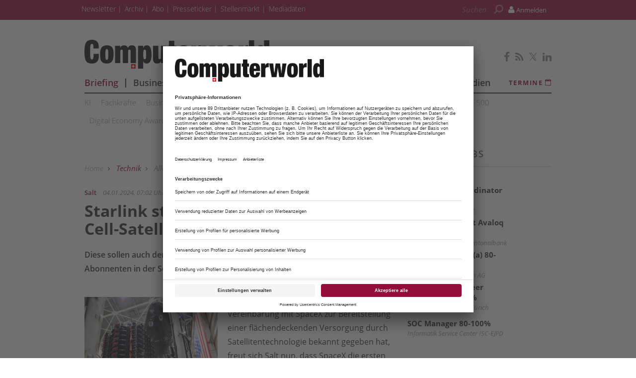

--- FILE ---
content_type: text/html; charset=UTF-8
request_url: https://www.computerworld.ch/technik/mobilfunk/starlink-startet-spacex-direct-to-cell-satelliten-2902056.html
body_size: 15479
content:
<!DOCTYPE html>
<html prefix="og: http://ogp.me/ns#" class="no-js" lang="de-CH" data-placeholder-focus="true">

<head>
      <link rel="dns-prefetch" href="//app.usercentrics.eu" />
  <link rel="dns-prefetch" href="//api.usercentrics.eu" />

  <link rel="preconnect" href="//app.usercentrics.eu">
  <link rel="preconnect" href="//api.usercentrics.eu">

      <link rel="preconnect" href="//privacy-proxy.usercentrics.eu">
  
  <link rel="preload" href="//app.usercentrics.eu/browser-ui/latest/loader.js" as="script">
      <link rel="preload" href="//privacy-proxy.usercentrics.eu/latest/uc-block.bundle.js" as="script">
  
      <script id="usercentrics-cmp" data-settings-id="Mb-XFYlMG" src="https://app.usercentrics.eu/browser-ui/latest/loader.js" data-tcf-enabled></script>
  
      <script type="application/javascript" src="https://privacy-proxy.usercentrics.eu/latest/uc-block.bundle.js"></script>
  
  <meta charset="UTF-8">
  <meta name="viewport" content="width=device-width, initial-scale=1, maximum-scale=1, user-scalable=no">

  
    <link rel="apple-touch-icon" sizes="180x180" href="/apple-touch-icon.png">
  <link rel="icon" type="image/png" sizes="32x32" href="/favicon-32x32.png">
  <link rel="icon" type="image/png" sizes="16x16" href="/favicon-16x16.png">
  <link rel="manifest" href="/site.webmanifest">
  <link rel="mask-icon" href="/safari-pinned-tab.svg" color="#5bbad5">
  <meta name="msapplication-TileColor" content="#ffffff">
  <meta name="theme-color" content="#ffffff">

        <script type="application/ld+json">{
    "@context": "https:\/\/schema.org",
    "@type": "NewsArticle",
    "mainEntityOfPage": {
        "@type": "WebPage",
        "@id": "\/technik\/mobilfunk\/starlink-startet-spacex-direct-to-cell-satelliten-2902056.html"
    },
    "headline": "Starlink startet erste SpaceX Direct-to-Cell-Satelliten",
    "image": "https:\/\/www.computerworld.ch\/image.php\/1\/7\/4\/5\/3\/4\/8\/starlink_salt.jpg?w=1200&h=600&fit=crop&q=80&s=ba30daddc7058d55b7ba1cf335be1269",
    "datePublished": "2024-01-04T07:02:00+01:00",
    "dateModified": "2024-01-04T07:34:00+01:00",
    "author": [
        {
            "@type": "Person",
            "name": "Patrick Hediger"
        }
    ],
    "publisher": {
        "name": "cwx",
        "@type": "Organization",
        "logo": {
            "@type": "ImageObject",
            "url": "https:\/\/www.computerworld.ch\/image.php\/6\/2\/2\/2\/1\/8\/cws-amp-default.png?w=640&h=98&fit=fill&q=80&s=bf2b7b03307dc716828e1b87e03fe1cb"
        }
    },
    "description": "Diese sollen auch den Weg f\u00fcr satellitengest\u00fctzte Telefonverbindungen f\u00fcr Salt Abonnenten in der Schweiz ebnen.",
    "isAccessibleForFree": "true"
}</script>
  
  <!-- Chrome, Firefox OS and Opera -->
  <meta name="theme-color" content="">
  <!-- Windows Phone -->
  <meta name="msapplication-navbutton-color" content="">
  <!-- iOS Safari -->
  <meta name="apple-mobile-web-app-capable" content="yes">
  <meta name="apple-mobile-web-app-status-bar-style" content="">

    <title>Starlink startet erste SpaceX Direct-to-Cell-Satelliten  - computerworld.ch</title>

           <meta name="description" content="Diese&#x20;sollen&#x20;auch&#x20;den&#x20;Weg&#x20;f&#x00FC;r&#x20;satellitengest&#x00FC;tzte&#x20;Telefonverbindungen&#x20;f&#x00FC;r&#x20;Salt&#x20;Abonnenten&#x20;in&#x20;der&#x20;Schweiz&#x20;ebnen.">       <meta name="author" content="Computerworld.ch" />    <meta name="copyright" content="Computerworld.ch"/>   <meta name="page-topic" content="Computerworld.ch - News und Analysen für die ICT-Branche" />      <meta name="company" content="Computerworld.ch - News und Analysen für die ICT-Branche" />                <meta name="news_keywords" content="Mobilfunk"> 
  <meta name="rating" content="general" />
  <meta name="content-language" content="DE" />

            <meta name="twitter:card" content="summary_large_image" />
    <meta name="twitter:site" content="@computerworldch" />
          <meta name="twitter:image" content="https://www.computerworld.ch/img/1/7/4/5/3/4/8/starlink_salt_w295_h390.jpg" />
    
    <meta name="twitter:description" content="Diese&#x20;sollen&#x20;auch&#x20;den&#x20;Weg&#x20;f&#x00FC;r&#x20;satellitengest&#x00FC;tzte&#x20;Telefonverbindungen&#x20;f&#x00FC;r&#x20;Salt&#x20;Abonnenten&#x20;in&#x20;der&#x20;Schweiz&#x20;ebnen." />
    

        <meta property="og:type" content="article" />
                              <meta property="og:title" content="Starlink&#x20;startet&#x20;erste&#x20;SpaceX&#x20;Direct-to-Cell-Satelliten" />                                <meta property="og:url" content="https://www.computerworld.ch/technik/mobilfunk/starlink-startet-spacex-direct-to-cell-satelliten-2902056.html" />     <meta property="og:site_name" content="Computerworld.ch" />                       <meta property="og:description" content="Diese&#x20;sollen&#x20;auch&#x20;den&#x20;Weg&#x20;f&#x00FC;r&#x20;satellitengest&#x00FC;tzte&#x20;Telefonverbindungen&#x20;f&#x00FC;r&#x20;Salt&#x20;Abonnenten&#x20;in&#x20;der&#x20;Schweiz&#x20;ebnen." />                  <meta property="og:image" content="https://www.computerworld.ch/img/1/7/4/5/3/4/8/starlink_salt_w1200_h630.jpg" />
        <meta property="og:image:width" content="1200" />
        <meta property="og:image:height" content="630" />
            
              <link rel="canonical" href="https://www.onlinepc.ch/mobile/schweiz/starlink-startet-spacex-direct-to-cell-satelliten-2902052.html" />
      <meta name="robots" content="INDEX, FOLLOW" />
        

  
  <link rel="sitemap" type="application/xml" title="Sitemap" href="https://www.computerworld.ch/sitemaps/sitemap_index.xml" />

        <meta name="google-site-verification" content="y8PZfoQA6S3ezkGOWtLJ0u_IzZsWC7geWqw92iSNkfI" />
  
    <meta name="msvalidate.01" content="414A77615308221FA80C455ECA6B16FB" />
    
    <link rel="stylesheet" type="text/css" href="https&#x3A;&#x2F;&#x2F;www.computerworld.ch&#x2F;static&#x2F;serverside&#x2F;css.php&#x2F;cwx-bootstrap-3.0.0.scss&#x3F;timestamp&#x3D;1644595648" />
  <link rel="stylesheet" type="text/css" href="https&#x3A;&#x2F;&#x2F;www.computerworld.ch&#x2F;static&#x2F;serverside&#x2F;css.php&#x2F;cwx-fonts.scss&#x3F;timestamp&#x3D;1644595648" />
  <link rel="stylesheet" type="text/css" href="https&#x3A;&#x2F;&#x2F;www.computerworld.ch&#x2F;static&#x2F;serverside&#x2F;css.php&#x2F;cwx.scss&#x3F;timestamp&#x3D;1644595648" />


            <script src="https://www.computerworld.ch/static/all/javascript/jquery/1.8.2/jquery.min.js"></script>
    <script src="https://www.computerworld.ch/static/all/javascript/jquery-ui/1.10.0/jquery-ui.min.js"></script>
    <script type="text/javascript" src='https&#x3A;&#x2F;&#x2F;www.computerworld.ch&#x2F;static&#x2F;serverside&#x2F;js.php&#x3F;timestamp&#x3D;1677682383&amp;g&#x3D;cwx'></script>

        
  
    <script type="text/javascript" src="https://script.ioam.de/iam.js"></script>

  
          
        <!-- BusinessAd Integration -->
    
        
    <script type="text/plain" data-usercentrics="Facebook Social Plugins" async defer src="https://connect.facebook.net/en_US/sdk.js#xfbml=1&version=v3.2"></script>
        

<script src='https://www.googletagservices.com/tag/js/gpt.js'></script>
<script>
  googletag.cmd.push(function() {

     
       
                  googletag.defineSlot('/21615746714/CWX_D_Artikel_Top', [[970,90],[960,90],[728,90],[468,60]], 'werbeplatz_dfp_desktop_leaderboard_artikel').addService(googletag.pubads());
        
                  googletag.defineSlot('/21615746714/CWX_D_Artikel_Header', [[970,250],[940,250],[994,250],[728,90],[940,90],[940,300]], 'werbeplatz_dfp_desktop_billboard_artikel').addService(googletag.pubads());
        
                  googletag.defineSlot('/21615746714/CWX_D_Artikel_OffContent', [[120,600],[160,600],[300,600],[300,1050]], 'werbeplatz_dfp_desktop_offcontent_artikel').addService(googletag.pubads());
        
        
                  googletag.defineSlot('/21615746714/CWX_D_Artikel_Skyscraper', [[120,600],[160,600],[300,600]], 'werbeplatz_dfp_desktop_skyscraper_artikel').addService(googletag.pubads());
        
        
                  googletag.defineSlot('/21615746714/CWX_D_Artikel_OoP', [[400,400],[300,250],[1,1]], 'werbeplatz_dfp_desktop_layer_artikel').addService(googletag.pubads());
        
                  googletag.defineSlot('/21615746714/CWX_D_Artikel_BigContent1', [[940,250],[940,90],[728,90],[468,60],[1026,600],[980,768],[940,600]], 'werbeplatz_dfp_desktop_bigcontent1_artikel').addService(googletag.pubads());
        
        
                  googletag.defineSlot('/21615746714/CWX_D_Artikel_Content', [[600, 300],[300, 250],[336, 280]], 'werbeplatz_dfp_desktop_contentad1_artikel').addService(googletag.pubads());
        
                  googletag.defineSlot('/21615746714/CWX_D_Artikel_Content2', [[600, 300],[300, 250],[336, 280]], 'werbeplatz_dfp_desktop_contentad2_artikel').addService(googletag.pubads());
        
                  googletag.defineSlot('/21615746714/CWX_D_Artikel_Sidebar_1', [[300,250],[300,600]], 'werbeplatz_dfp_desktop_mediumrectangle1_artikel').addService(googletag.pubads());
        
                  googletag.defineSlot('/21615746714/CWX_D_Artikel_Sidebar_2', [[300,250],[300,600]], 'werbeplatz_dfp_desktop_mediumrectangle2_artikel').addService(googletag.pubads());
        
                  googletag.defineSlot('/21615746714/CWX_D_Artikel_Sidebar_3', [[300,250],[300,600]], 'werbeplatz_dfp_desktop_mediumrectangle3_artikel').addService(googletag.pubads());
        
                  googletag.defineSlot('/21615746714/CWX_D_Artikel_Kooperation_1', [[300,100],[300,140]], 'werbeplatz_dfp_desktop_dreizueins1_artikel').addService(googletag.pubads());
        
                  googletag.defineSlot('/21615746714/CWX_D_Artikel_Kooperation_2', [[300,100],[300,140]], 'werbeplatz_dfp_desktop_dreizueins2_artikel').addService(googletag.pubads());
        
                  googletag.defineSlot('/21615746714/CWX_D_Artikel_Kooperation_3', [[300,100],[300,140]], 'werbeplatz_dfp_desktop_dreizueins3_artikel').addService(googletag.pubads());
        
      
    
  });

  googletag.pubads().setTargeting("URL", window.location.pathname.substr(0, 40));

       googletag.pubads().setTargeting("CATEGORY", "Technik");
    googletag.pubads().setTargeting("TAGS", [
      'Mobilfunk'    ]);
  
  googletag.pubads().collapseEmptyDivs();
  googletag.pubads().setPrivacySettings({limitedAds: true});
  googletag.enableServices();
</script>

    
    
  
        <script async src='https://cdn.onthe.io/io.js/vOIXCkPOl9jA'></script>
  
        <meta property="fb:pages" content="170074559699888" />
  
    
        <script src="https://www.computerworld.ch/static/all/javascript/showads/showads.js"></script>
  
  
    

      <script type="text/plain" data-usercentrics="plenigo" src="https://static.plenigo.com/static_resources/javascript/wfcywCvHhavEqtlHxDl5/plenigo_sdk.min.js" data-disable-metered="true" data-cookie-domain=".computerworld.ch" data-profile-security-label="true" defer>
    const timeout = setTimeout(() => clearInterval(interval), 30000);
    const interval = setInterval(() => {
      if (plenigo) {
        
        clearInterval(interval);
        clearTimeout(timeout);
      }
    }, 100);
    </script>
  
  
      
      <!-- Google Tag Manager -->
    <script type="text/plain" data-usercentrics="Google Tag Manager">(function(w,d,s,l,i){w[l]=w[l]||[];w[l].push({'gtm.start':
        new Date().getTime(),event:'gtm.js'});var f=d.getElementsByTagName(s)[0],
      j=d.createElement(s),dl=l!='dataLayer'?'&l='+l:'';j.async=true;j.src=
      'https://www.googletagmanager.com/gtm.js?id='+i+dl;f.parentNode.insertBefore(j,f);
    })(window,document,'script','dataLayer','GTM-KD6T6W5');</script>
    <!-- End Google Tag Manager -->

    <script>
      /*  */
      var abpuser = 0;
      var abpuser_dimension = 'inactive';
      if ( window.canRunAds === undefined ) {
        abpuser = 1;
        var abpuser_dimension = 'active';
      }

          </script>
  
    
  
      <script type="application/json" id="instana-data">
      {
        "page": "artikel_data",
        "backendTraceId": "e50fd8f5f9c03071"
      }
    </script>
  
    
                      <!-- Code snippet: GetSiteControl, aus den Header-Daten -->
        <script type="text/javascript" async src="//l.getsitecontrol.com/k4yzyzzw.js"></script>
        <!-- Code snippet: GetSiteControl, Ende -->
                              <!-- Code snippet: Irgendeine Sticky Bar, aus den Header-Daten -->
        <script src="https://a83b735f80c34dd4ad541d1375c28519.js.ubembed.com" async></script>
        <!-- Code snippet: Irgendeine Sticky Bar, Ende -->
            
  <!-- Code snippets teaser - start -->
          <!-- Code snippets teaser - end -->

  
        
        <script src="https://adnz.co/header.js?adTagId=609"></script>
  
</head>

<body>

  
  
      <!-- Google Tag Manager (noscript) -->
    <noscript>
      <iframe
        src="https://www.googletagmanager.com/ns.html?id=GTM-KD6T6W5"
        height="0" width="0" style="display:none;visibility:hidden">
      </iframe>
    </noscript>
    <!-- End Google Tag Manager (noscript) -->
  

          
  
    
    <!-- ivw_iam_site_id:saysa_normal -->
    <!-- BEGIN IVW Tagging INFOnline-Messung -->
    <!-- SZM VERSION="2.0" -->
    <script type="text/javascript">
      var iam_data = {
        "st": "saysa_normal",               "cp": "RedContent",                      // Seitencode
        "co": "RedContent",                      // Comment
        "sv": "i2",         "sc":"yes"
      };
      iom.c(iam_data, 0);
    </script>
    <!--/SZM -->

  
          
<a name="top"></a>

  
<div id="seite">

  <div class="wrapper-top hidden-print">
    <div id="wrapper">
              <div id="wm_lb">
            
    
  
        
    <div id="werbung-dfp-werbeplatz_dfp_desktop_leaderboard_artikel" class="werbung-dfp hidden-print">
      <div id="werbeplatz_dfp_desktop_leaderboard_artikel" class="werbung-wrapper" >
        <script>
          googletag.cmd.push(function() { googletag.display("werbeplatz_dfp_desktop_leaderboard_artikel"); });
        </script>
      </div>
    </div>

  
        </div>
        <div id="wm_sc_sc2_container">
          <div id="wm_sc">
              
    
  
        
    <div id="werbung-dfp-werbeplatz_dfp_desktop_offcontent_artikel" class="werbung-dfp hidden-print">
      <div id="werbeplatz_dfp_desktop_offcontent_artikel" class="werbung-wrapper" >
        <script>
          googletag.cmd.push(function() { googletag.display("werbeplatz_dfp_desktop_offcontent_artikel"); });
        </script>
      </div>
    </div>

  
                      </div>
          <div id="wm_sc2">
              
    
          </div>
        </div>
        <div id="wm_sl_container">
          <div id="wm_sl">
                                <div id="adnz_halfpage_1"></div>
                        </div>
        </div>
          </div>

    <header class="header">

  
<div id="dachleiste" class="hidden-sm hidden-xs">

  <div class="wrapper">

    <div id="dachzeile-menu">
      Menü <span class="fa fa-angle-right" aria-hidden="true"></span>
    </div>



    <div class="dachleiste-links">
      <div>
        <div class="dachleiste-logo">
          <a id="dachleiste-logo" class="navbar-brand hide-me" href="https://www.computerworld.ch">
            <img src="/img/6/2/2/2/1/8/cws-logo-klein.png" />
          </a>
        </div>
      </div>

      <div>

        <ul class="dachzeile-menu">

          
          
                        
            
            
                                                                                                            <li>
                  <a href="/newsletter-1193445.html" target="_blank" >
                    Newsletter
                  </a>
                </li>
              
            
                                                                                                            <li>
                  <a href="https://archiv.computerworld.ch" target="_blank" >
                    Archiv
                  </a>
                </li>
              
            
                                                                                                            <li>
                  <a href="/shop/shop_data_cwx_1459322.html"  >
                    Abo
                  </a>
                </li>
              
            
                                                                                                            <li>
                  <a href="/ict-presseticker-2715775.html"  >
                    Presseticker
                  </a>
                </li>
              
            
                                                                                                            <li>
                  <a href="https://jobs.computerworld.ch/" target="_blank" >
                    Stellenmarkt
                  </a>
                </li>
              
            
                                                                                                            <li>
                  <a href="/business/in-eigener-sache/computerworld-mediadaten-2909317.html"  >
                    Mediadaten
                  </a>
                </li>
              
            
                  </ul>
      </div>

    </div>

    
          <div class="dachleiste-rechts">

        <div>
          <form class="hidden-print form_header search font5-15" action="/suche/index.html" method="post">
  <input type="hidden" name="form_simple" value="1"/>
  <input type="hidden" name="bid" value="1745348"/>
  <input type="hidden" name="cid" value="2902056"/>
  <input class="query search" type="text" name="query" placeholder="Suchen " />
  <span class="search-icon fa fa-search" aria-hidden="true"></span>
  <input type="reset" class="query-reset color-blue_70" value="&#10005;"/>
</form>

<script type="text/javascript">
  var suche_ajax_url = '/suche/ajax.php';
  var use_test_data = false;
</script>
        </div>

        <div>
            <ul class="navbar-nav navbar-right font4-16 plenigo-login">
    <li class="dropdown">

                        <a href="#" onclick="plenigo.login(); return false;" class="dropdown-toggle" data-toggle="dropdown"><div class="navbar-login-elements"><span class="fa fa-user" aria-hidden="true"></span> Anmelden</div></a>
              
    </li>

          <li class="hidden-md hidden-lg">
        <a href="#" onclick="plenigo.login(); return false;" class="dropdown-toggle font4-20" data-toggle="dropdown"><span class="fa fa-user" aria-hidden="true"></span> Anmelden</a>
      </li>
      </ul>
         </div>

      </div>
    
  </div>

</div>



<div id="dachleiste-mobil" class="hidden-md hidden-lg">

  <div class="wrapper">

    <div class="dachleiste-links">

      <div>
        <div class="dachleiste-logo">
          <a href="https://www.computerworld.ch">
            <img src="/img/6/2/2/2/1/8/cws-logo-mobile.png" />
          </a>
        </div>
      </div>

    </div>

    <div class="dachleiste-rechts">
      <button type="button" class="navbar-toggle collapsed" data-toggle="collapse" data-target=".navbar-collapse">
          <span></span>
        </button>
    </div>

  </div>

</div>


<div class="collapse navbar-collapse">

  <div class="wrapper hidden-md hidden-lg">

    <ul>

      
        <li>
          <form class="hidden-print form_header search font5-15" action="/suche/index.html" method="post">
  <input type="hidden" name="form_simple" value="1"/>
  <input type="hidden" name="bid" value="1745348"/>
  <input type="hidden" name="cid" value="2902056"/>
  <input class="query search" type="text" name="query" placeholder="Suchen " />
  <span class="search-icon fa fa-search" aria-hidden="true"></span>
  <input type="reset" class="query-reset color-blue_70" value="&#10005;"/>
</form>

<script type="text/javascript">
  var suche_ajax_url = '/suche/ajax.php';
  var use_test_data = false;
</script>
        </li>

                  <li class="navigation">
            <a href="https://briefing.computerworld.ch/" target="_blank" >
              Briefing
            </a>
          </li>
                  <li class="navigation">
            <a href="/business-1093980.html"  >
              Business
            </a>
          </li>
                  <li class="navigation">
            <a href="/social-1144769.html"  >
              Social
            </a>
          </li>
                  <li class="navigation">
            <a href="/mobile-1144775.html"  >
              Mobile
            </a>
          </li>
                  <li class="navigation">
            <a href="/technik-1199918.html"  >
              Technik
            </a>
          </li>
                  <li class="navigation">
            <a href="/software-1199927.html"  >
              Software
            </a>
          </li>
                  <li class="navigation">
            <a href="/security-1193942.html"  >
              Security
            </a>
          </li>
                  <li class="navigation">
            <a href="/tests-1144762.html"  >
              Tests
            </a>
          </li>
                  <li class="navigation">
            <a href="/ricoh-1227022.html" target="_blank" >
              Ricoh
            </a>
          </li>
                  <li class="navigation">
            <a href="https://digital.computerworld.ch/studien/" target="_blank" >
              Studien
            </a>
          </li>
        
        
                                                          
                      <li>
              <a href="/newsletter-1193445.html" target="_blank" >
                Newsletter
              </a>
            </li>
          
        
                                                          
                      <li>
              <a href="https://archiv.computerworld.ch" target="_blank" >
                Archiv
              </a>
            </li>
          
        
                                                          
                      <li>
              <a href="/shop/shop_data_cwx_1459322.html"  >
                Abo
              </a>
            </li>
          
        
                                                          
                      <li>
              <a href="/ict-presseticker-2715775.html"  >
                Presseticker
              </a>
            </li>
          
        
                                                          
                      <li>
              <a href="https://jobs.computerworld.ch/" target="_blank" >
                Stellenmarkt
              </a>
            </li>
          
        
                                                          
                      <li>
              <a href="/business/in-eigener-sache/computerworld-mediadaten-2909317.html"  >
                Mediadaten
              </a>
            </li>
          
        
                    <ul class="navbar-nav navbar-right font4-16 plenigo-login">
    <li class="dropdown">

                        <a href="#" onclick="plenigo.login(); return false;" class="dropdown-toggle" data-toggle="dropdown"><div class="navbar-login-elements"><span class="fa fa-user" aria-hidden="true"></span> Anmelden</div></a>
              
    </li>

          <li class="hidden-md hidden-lg">
        <a href="#" onclick="plenigo.login(); return false;" class="dropdown-toggle font4-20" data-toggle="dropdown"><span class="fa fa-user" aria-hidden="true"></span> Anmelden</a>
      </li>
      </ul>
         
                            <li class="termine">
            <a href="/termine-1192693.html">
              <span class="color-mgra">Termine <span class="fa fa-calendar"></span></span>
            </a>
          </li>
        
        <li class="social">
                      <a href="https://www.facebook.com/computerworld.ch" target="_blank">
                            <span class="fa fa-facebook color-mgra"></span>
                          </a>
                      <a href="/Computerworld-Newsfeed.html" target="_blank">
                            <span class="fa fa-rss color-mgra"></span>
                          </a>
                      <a href="https://twitter.com/computerworldch" target="_blank">
                              <svg xmlns="http://www.w3.org/2000/svg" viewBox="0 0 24 24" width="16" height="16" fill="currentColor" class="color-mgra">
                  <title>Twitter</title>
                  <path d="M14.283 10.386L23.218 0h-2.118L13.343 9.018L7.146 0H0l9.37 13.636L0 24.527h2.118l8.027-9.523L16.853 24.527H24L14.283 10.386zm-2.9 3.37l-.947-1.36L2.88 1.594h3.25l8.224 11.93l.948 1.37L23.218 23h-3.25L11.384 13.756z"/>
                </svg>
                          </a>
                      <a href="https://www.linkedin.com/company/computerworld-schweiz" target="_blank">
                            <span class="fa fa-linkedin color-mgra"></span>
                          </a>
                  </li>
          </ul>

  </div>

</div>


<script>
  $(document).ready(function(){
    $('.query').focus(function() {
      $('.dachleiste-links').hide();
      $('.dachleiste-mitte').hide();
      $('#dachzeile-menu').show();
      $('.query-reset').fadeTo(1);
      $('.query-reset').addClass('color-whit').removeClass('color-dgra_70');
      $('.search-icon').addClass('color-whit');
    });
    $('.query').blur(function() {
      $('.dachleiste-links').delay(550).show(1);
      $('.dachleiste-mitte').delay(550).show(1);
      $('#dachzeile-menu').delay(550).hide(1);
      $('.query-reset').fadeTo(0);
      $('.query-reset').addClass('color-dgra_70').removeClass('color-whit');
      $('.search-icon').removeClass('color-whit');
      $('.query').val('');
    });
  });
</script>

  <div class="logo-suche hidden-xs hidden-sm">
    <div class="row">
              <div class="logo col-md-20">        <a href="/"
           style="
             background-image: url('/img/6/2/2/2/1/8/cws-logo-gross.png');
             background-size: contain;
             ">
          Computerworld
        </a>
        </div>                    <div id="buttons-social" class="float-right">
          <div class="hidden-print share   float-right col-md-30  clear clearfix ">
  
                    
          <a href="https://www.facebook.com/computerworld.ch" target="_blank">
                  <span class="fa fa-facebook color-mgra"></span>
              </a>
          <a href="/Computerworld-Newsfeed.html" target="_blank">
                  <span class="fa fa-rss color-mgra"></span>
              </a>
          <a href="https://twitter.com/computerworldch" target="_blank">
                  <svg xmlns="http://www.w3.org/2000/svg" viewBox="0 0 24 24" width="16" height="16" fill="currentColor" class="color-mgra">
            <title>Twitter</title>
            <path d="M14.283 10.386L23.218 0h-2.118L13.343 9.018L7.146 0H0l9.37 13.636L0 24.527h2.118l8.027-9.523L16.853 24.527H24L14.283 10.386zm-2.9 3.37l-.947-1.36L2.88 1.594h3.25l8.224 11.93l.948 1.37L23.218 23h-3.25L11.384 13.756z"/>
          </svg>
              </a>
          <a href="https://www.linkedin.com/company/computerworld-schweiz" target="_blank">
                  <span class="fa fa-linkedin color-mgra"></span>
              </a>
    
  </div>        </div>
          </div>

    <div id="column-headers-placeholder"></div>

    <div class="hidden-print bgcol-whit" id="column-headers">
              <div class="column-headers">
          <div role="navigation" class="hauptnavigation font3-18">
  <style>
                .hauptnavigation ul.horizontal li.navigation.navigation-elem-1 {
        color: #950c2a;
      }
                                                                                                                                                  </style>
  <ul class="horizontal">
          <li class="navigation navigation-elem-1
        ">
        <a href="https://briefing.computerworld.ch/" target="_blank">
          Briefing
        </a>
      </li>
              <li class="navigation divider-senkrecht"></li>
                <li class="navigation navigation-elem-2
                              color-serv-effekt
                  ">
        <a href="/business-1093980.html" >
          Business
        </a>
      </li>
              <li class="navigation divider-senkrecht"></li>
                <li class="navigation navigation-elem-3
                              color-serv-effekt
                  ">
        <a href="/social-1144769.html" >
          Social
        </a>
      </li>
              <li class="navigation divider-senkrecht"></li>
                <li class="navigation navigation-elem-4
                              color-serv-effekt
                  ">
        <a href="/mobile-1144775.html" >
          Mobile
        </a>
      </li>
              <li class="navigation divider-senkrecht"></li>
                <li class="navigation navigation-elem-5
                              color-serv
                  ">
        <a href="/technik-1199918.html" >
          Technik
        </a>
      </li>
              <li class="navigation divider-senkrecht"></li>
                <li class="navigation navigation-elem-6
                              color-serv-effekt
                  ">
        <a href="/software-1199927.html" >
          Software
        </a>
      </li>
              <li class="navigation divider-senkrecht"></li>
                <li class="navigation navigation-elem-7
                              color-serv-effekt
                  ">
        <a href="/security-1193942.html" >
          Security
        </a>
      </li>
              <li class="navigation divider-senkrecht"></li>
                <li class="navigation navigation-elem-8
                              color-serv-effekt
                  ">
        <a href="/tests-1144762.html" >
          Tests
        </a>
      </li>
              <li class="navigation divider-senkrecht"></li>
                <li class="navigation navigation-elem-9
        ">
        <a href="https://digital.computerworld.ch/studien/" target="_blank">
          Studien
        </a>
      </li>
                    <li class="termine font2-13"><a href="/termine-1192693.html" target="_top"> Termine <i class="fa fa-calendar-o" aria-hidden="true"></i></a></li>
            </ul>
</div>
          <div class="tagbar font5-15 box">
  <ul class="horizontal">
                        <li class="themen box"><a href="/ki-1377986.html">KI </a></li>
                              <li class="themen box"><a href="/fachkraefte-2541966.html">Fachkräfte</a></li>
                              <li class="themen box"><a href="/business-it-1377758.html">Business-IT</a></li>
                              <li class="themen box"><a href="/homeoffice-2622757.html">Homeoffice</a></li>
                              <li class="themen box"><a href="/fintech-1377868.html">Fintech</a></li>
                              <li class="themen box"><a href="/start-ups-1479126.html">Start-ups</a></li>
                              <li class="themen box"><a href="/interview-1377940.html">Interview</a></li>
                              <li class="themen box"><a href="/best-practice-1446166.html">Best Practice</a></li>
                              <li class="themen box"><a href="/ict-analytics-1684500.html">ICT Analytics</a></li>
                              <li class="themen box"><a href="/top-500-2789048.html">Top 500</a></li>
                              <li class="themen box"><a href="/digital-economy-award-2878259.html">Digital Economy Award</a></li>
                              <li class="themen box"><a href="/advertorial-1437936.html">Advertorial</a></li>
                              <li class="themen box"><a href="/pressemeldungen-1227519.html">Pressemeldungen</a></li>
                              <li class="themen box"><a href="/breakfast-sessions-1709889.html">Breakfast Sessions</a></li>
                              <li class="themen box"><a href="/alle-themen-1093987.html">Alle Themen</a></li>
            </ul>
</div>
        </div>
          </div>
  </div>

</header>

          <div id="wm_bb" class="wm_adv widget wm_bb">
          
    
  
        
    <div id="werbung-dfp-werbeplatz_dfp_desktop_billboard_artikel" class="werbung-dfp hidden-print">
      <div id="werbeplatz_dfp_desktop_billboard_artikel" class="werbung-wrapper" >
        <script>
          googletag.cmd.push(function() { googletag.display("werbeplatz_dfp_desktop_billboard_artikel"); });
        </script>
      </div>
    </div>

  
              <div id="adnz_wideboard_2"></div>
        </div>
      </div>

  <div id="content" class="container">

    <div class="main row">

      
<div class=" col-md-20  col-sm-30 col-xs-30">
    <article class=" artikel bgcol-whit">

              <div class="row">
        <nav id="breadcrumb" class="box col-md-30 hidden-print">

  
    
      <div id="crumb">
        <a href="/">
          Home
        </a>
      </div>

    
          <span class="gt fa fa-angle-right"></span>
    
  
    
      <div id="crumb" >
                  <a href="/technik-1199918.html" class="color-serv">
        
            Technik

                  </a>
              </div>

    
          <span class="gt fa fa-angle-right"></span>
    
  
    
      <div id="crumb" >
                  <a href="/alle-themen-1093987.html" >
        
            Alle Themen

                  </a>
              </div>

    
          <span class="gt fa fa-angle-right"></span>
    
  
    
      <div id="crumb" >
                  <a href="/mobilfunk-1476363.html" >
        
            Mobilfunk

                  </a>
              </div>

    
          <span class="gt fa fa-angle-right"></span>
    
  
    
      <div id="crumb"  title='Starlink startet erste SpaceX Direct-to-Cell-Satelliten' >
        
            Starlink startet erste SpaceX Direct-to-Cell-Satelliten

              </div>

    
    
  
</nav>
      </div>
    
              
                <div id="dachzeile" class="row">
          <div class="col-md-30 col-sm-30 col-xs-30">
                          <span class="color-serv">
                Salt
              </span>
                        <span class="color-mgra datum">
              04.01.2024, 07:02 Uhr            </span>
                      </div>
        </div>

                <h1 id="headline">Starlink startet erste SpaceX Direct-to-Cell-Satelliten</h1>

                <div id="vorspann">Diese sollen auch den Weg für satellitengestützte Telefonverbindungen für Salt Abonnenten in der Schweiz ebnen.</div>

                
                                                                      
                                
                                          <div class="inline bild aufmacherbild single">

                        
            <div class="element">
                              <a
                  rel="single"
                  title=""
                  class="magnificPopup"
                  href="/img/1/7/4/5/3/4/8/starlink_salt_w960_h1269.jpg"
                >
                            <picture>
                <!--[if IE 9]><video style="display: none;"><![endif]-->
                <source srcset="/img/1/7/4/5/3/4/8/starlink_salt_w960_h1269.jpg" media="(min-width: 580px)">
                <source srcset="/img/1/7/4/5/3/4/8/starlink_salt_w580_h767.jpg" media="(min-width: 295px)">
                <!--[if IE 9]></video><![endif]-->
                <img
                  src="/img/1/7/4/5/3/4/8/starlink_salt_w295_h390.jpg"
                  title=""
                  alt=" "
                >
              </picture>
              <span class="lupe"></span>              </a>            </div>

            <div class="beschriftung">
                                            <div id="quelle"> (Quelle: Salt)</div>
                          </div>

            <script type="text/javascript">
              $('.magnificPopup').magnificPopup({type: 'image'});
            </script>

          </div>
        
      
              
        <div id="text" class="clearfix">
          <div class="fliesstext">Nachdem Salt im März 2023 die Vereinbarung mit SpaceX zur Bereitstellung einer flächendeckenden Versorgung durch Satellitentechnologie bekannt gegeben hat, freut sich Salt nun, dass SpaceX die ersten Starlink-Satelliten mit Direct-to-Cell-Fähigkeit gestartet hat. Dieser erste Start wird Tests auf amerikanischem Boden ermöglichen. </div><div class="fliesstext">Dieser Schritt sei ein wichtiger Meilenstein, um die digitale Kluft zu überbrücken und Menschen mobilen Zugang zu ermöglichen, die in schwer zugänglichen Regionen in der Schweiz sowie in den Ländern der teilnehmenden Mobilfunkanbieter leben. Gegen Ende 2024 sollen auch die Abonnenten von Salt in der Lage sein, über SMS in Verbindung zu bleiben und von fast überall aus zu kommunizieren.</div><div class="fliesstext">Im März 2023 kündigte Salt eine Partnerschaft mit SpaceX an, um seinen Kunden in der Schweiz eine lückenlose Abdeckung zu bieten. Der nun erfolgreiche Start der ersten Starlink-Satelliten mit Direct-to-Cell-Fähigkeit durch SpaceX stelle den ersten Schritt einer Reihe an Möglichkeiten für Salt Abonnenten dar. Dank dieses Startpunktes könne künftig eine lückenlose Nutzung und Reserve-Abdeckung sichergestellt werden. Zudem erlaube es, bei Roaming im Ausland, falls keine terrestrische Abdeckung vorhanden ist, eine Direktverbindung via Satelliten mit den Netzwerken der beteiligten Anbieter herzustellen. Salt Abonnenten können den Dienst ohne zusätzliche Geräte oder Änderungen an ihren Mobiltelefonen nutzen, sofern diese 4G-fähig sind. </div><div class="fliesstext">Durch den Einsatz der Starlink-Satellitentechnologie von SpaceX in Verbindung mit dem Mobilfunknetz von Salt werden Salt und Starlink gemeinsam mobilen Zugang über die Grenzen herkömmlicher Mobilfunknetze hinaus ermöglichen und die Reichweite auf entlegene und aktuell noch nicht- oder unterversorgte Gebiete ausweiten. Zur Vorbereitung des für 2024 erwarteten Starts in der Schweiz arbeitet Salt eng mit den Regulatoren in der Schweiz und denen der Nachbarländer zusammen. </div><h4 class="zwischenueberschrift">Erste SMS über Satellit für Salt-Kunden im Jahr 2024 verfügbar</h4><div class="fliesstext">Diese ersten Direct-to-Cell-Satelliten und viele weitere, die noch folgen, werden die ersten Echtzeit-Tests für Kurznachrichten in den Vereinigten Staaten ermöglichen. Wie bereits angekündigt, werden Salt Abonnenten gegen Ende 2024 in der Lage sein, fast überall verbunden zu bleiben und via SMS zu kommunizieren. Der Dienst wird im Jahr 2025 auf Sprach- und Datendienste ausgeweitet. Damit profitieren Salt Nutzer von einer vollständige Abdeckung in der Schweiz, die in Notfällen lebensrettende Konnektivität bietet und beispielsweise bei einem Stromausfall als Back-up dient, wie Salt informiert.   
  <div class="zitat row">

        
              <div class="zitat-inhalt ohne-bild col-md-30">
    
      <div class="zitat-text">
        &ldquo;Wir bei Salt sind fest entschlossen, unseren Kund:innen unvergleichliche Technologien und Innovationen zu liefern. Der heutige Tag ist ein wichtiger Meilenstein, da Space X seine ersten Direct-to-Cell-Satelliten starten konnte - der erste Schritt einer transformativen Reise. Diese bahnbrechende Technologie schafft die Voraussetzungen dafür, dass Telekommunikationsbetreiber ihren Kunden ein nahtloses Netzerlebnis bieten können, das über geografische Grenzen hinausgeht und Konnektivität gewährleistet, wo auch immer sie sich befinden.&bdquo;
      </div>

              <div class="zitat-autor">
          <div class="zitat-autor-fliesstext">Max Nunziata, CEO von Salt</div>
        </div>
      
    </div>

  </div>

  
 </div><div class="fliesstext">Die Satellitentechnologie ist eine ergänzende Lösung zum herkömmlichen Mobilfunknetz und stellt keinen Ersatz dar. Die Dienste werden den Salt Abonnenten nach Bewilligung durch die Schweizer Behörden zur Verfügung gestellt. Zur Vorbereitung der für 2024 erwarteten Markteinführung in der Schweiz arbeitet Salt mit den Schweizer Regulierungsbehörden und denen der Nachbarländer zusammen. Der Dienst wird für Kunden der Premium-Tarife von Salt kostenlos sein, sei es für Privat- oder Geschäftskunden. Für andere Tarife wird der Dienst erschwinglich sein und als Zusatzoption zur Verfügung stehen.</div>

                  </div>

        
                          <div id="testbericht" class="">

                      </div>
        
                <div class="row">
                  </div>

      
              <div class="text-right font4-16 color-pink hidden-print margin-vertical-10">
  <a href="javascript:window.print()"><i class="fa fa-print"></i> Artikel drucken</a>
</div>
        <div class="sharelinks">
      <a class="sharelink" href="mailto:?subject=&amp;body=https://www.computerworld.ch/technik/mobilfunk/starlink-startet-spacex-direct-to-cell-satelliten-2902056.html" target="_blank" title="email">
      <div class="shareButton email">
        <svg role="img" viewBox="0 0 24 24" xmlns="http://www.w3.org/2000/svg"><title>Gmail</title><path d="M24 4.5v15c0 .85-.65 1.5-1.5 1.5H21V7.387l-9 6.463-9-6.463V21H1.5C.649 21 0 20.35 0 19.5v-15c0-.425.162-.8.431-1.068C.7 3.16 1.076 3 1.5 3H2l10 7.25L22 3h.5c.425 0 .8.162 1.069.432.27.268.431.643.431 1.068z"/></svg>
      </div>
    </a>
      <a class="sharelink" href="http://www.facebook.com/sharer.php?u=https://www.computerworld.ch/technik/mobilfunk/starlink-startet-spacex-direct-to-cell-satelliten-2902056.html" target="_blank" title="facebook">
      <div class="shareButton facebook">
        <svg role="img" viewBox="0 0 24 24" xmlns="http://www.w3.org/2000/svg"><title>Facebook</title><path d="M23.9981 11.9991C23.9981 5.37216 18.626 0 11.9991 0C5.37216 0 0 5.37216 0 11.9991C0 17.9882 4.38789 22.9522 10.1242 23.8524V15.4676H7.07758V11.9991H10.1242V9.35553C10.1242 6.34826 11.9156 4.68714 14.6564 4.68714C15.9692 4.68714 17.3424 4.92149 17.3424 4.92149V7.87439H15.8294C14.3388 7.87439 13.8739 8.79933 13.8739 9.74824V11.9991H17.2018L16.6698 15.4676H13.8739V23.8524C19.6103 22.9522 23.9981 17.9882 23.9981 11.9991Z"/></svg>
      </div>
    </a>
      <a class="sharelink" href="https://www.linkedin.com/shareArticle?mini=true&amp;url=https://www.computerworld.ch/technik/mobilfunk/starlink-startet-spacex-direct-to-cell-satelliten-2902056.html&amp;title=" target="_blank" title="linkedin">
      <div class="shareButton linkedin">
        <svg role="img" viewBox="0 0 24 24" xmlns="http://www.w3.org/2000/svg"><title>LinkedIn</title><path d="M20.447 20.452h-3.554v-5.569c0-1.328-.027-3.037-1.852-3.037-1.853 0-2.136 1.445-2.136 2.939v5.667H9.351V9h3.414v1.561h.046c.477-.9 1.637-1.85 3.37-1.85 3.601 0 4.267 2.37 4.267 5.455v6.286zM5.337 7.433c-1.144 0-2.063-.926-2.063-2.065 0-1.138.92-2.063 2.063-2.063 1.14 0 2.064.925 2.064 2.063 0 1.139-.925 2.065-2.064 2.065zm1.782 13.019H3.555V9h3.564v11.452zM22.225 0H1.771C.792 0 0 .774 0 1.729v20.542C0 23.227.792 24 1.771 24h20.451C23.2 24 24 23.227 24 22.271V1.729C24 .774 23.2 0 22.222 0h.003z"/></svg>
      </div>
    </a>
      <a class="sharelink" href="https://twitter.com/intent/tweet?url=https://www.computerworld.ch/technik/mobilfunk/starlink-startet-spacex-direct-to-cell-satelliten-2902056.html&amp;text=" target="_blank" title="twitter">
      <div class="shareButton twitter">
        <svg xmlns="http://www.w3.org/2000/svg" viewBox="0 0 24 24" width="16" height="16" fill="currentColor" class="color-mgra"><title>Twitter</title><path d="M14.283 10.386L23.218 0h-2.118L13.343 9.018L7.146 0H0l9.37 13.636L0 24.527h2.118l8.027-9.523L16.853 24.527H24L14.283 10.386zm-2.9 3.37l-.947-1.36L2.88 1.594h3.25l8.224 11.93l.948 1.37L23.218 23h-3.25L11.384 13.756z"/></svg>
      </div>
    </a>
  </div>        
      <div class="row autoren">
      <div class="col-md-30" >

                            <hr class="trenner" />

          <div class="row autor">

            <div class="col-md-30">

                            <div class="autor-bild">
                                  <img
                    src="/img/2/0/0/4/2/4/opc_3032a1g_w57_h69.jpg"
                    alt="Patrick Hediger"
                  />
                              </div>

                            <div class="autor-name">
                <a href="/autor/patrick-hediger-1233776.html" rel="author">                  <div class="color-black">
                    <span>Autor(in)</span>
                    Patrick
                    Hediger
                  </div>
                </a>              </div>

                            <div class="autor-social">
                                                  <span class="autor-social-folgen hidden-sm hidden-xs">Folgen auf</span>
                                                  <a href="mailto:hediger@onlinepc.ch"><span class="fa fa-envelope"></span></a>
                
                                                  <a href="https://twitter.com/hediger" target="_blank">
                    <span class="fa fa-twitter"></span>
                  </a>
                                  <a href="https://www.xing.com/profile/Patrick_Hediger2/" target="_blank">
                    <span class="fa fa-xing"></span>
                  </a>
                                  <a href="https://www.linkedin.com/in/patrickhediger/" target="_blank">
                    <span class="fa fa-linkedin"></span>
                  </a>
                              </div>

            </div>

          </div>
          
        
      </div>
    </div>
  
      
      
            
              
      
                    <hr class="trenner"/>
          
    
  
        
    <div id="werbung-dfp-werbeplatz_dfp_desktop_contentad1_artikel" class="werbung-dfp hidden-print">
      <div id="werbeplatz_dfp_desktop_contentad1_artikel" class="werbung-wrapper" >
        <script>
          googletag.cmd.push(function() { googletag.display("werbeplatz_dfp_desktop_contentad1_artikel"); });
        </script>
      </div>
    </div>

  
              <div id="adnz_halfpage_1"></div>
        

      
                          
                          
        
                  <hr class="trenner"/>
          <div class="row">
            <div class="col-md-30 hidden-print font4-18 box-uppercase-left" style="margin-bottom:20px;">
              Das könnte Sie auch interessieren
            </div>
          </div>
          <div class="row">
                          



  
  

      

<a href="/mobile/mobilfunk/6g-forschung-rueckt-anwendungen-in-fokus-2980142.html" target="_top">
<div class="teaser-w15 col-xs-30  col-sm-15 col-md-15  hidden-print  " style="margin-bottom: 20px;">
  <div
    class="teaser-ovl-1 teaser-bocolor-black
              bgcol-dgra_70
          "
          style="
        background-image: url('https://www.computerworld.ch/img/1/8/0/3/7/8/8/ChatGPT_Image_8._Jan._2026__15_11_55_w300_h250.jpg');
        border-style: solid;
        border-width: 1px;
      "
    >
  </div>
  <div class="teaser-ovl-2 teaser-bgcolor-black">
          <div class="teaser-ovl-3 ">
                        <div class="float-left color-whit font4-15 dachzeile">
                              Mobilfunknetze
                            </div>
        <div class="zwinger">
          <div class="color-whit font3-20 headline">6G-Forschung rückt Anwendungen in den Fokus</div>
                  </div>
        <div class="fusszeile">
          <div class="float-left">
            <span class="font4-14 color-whit disqus-comment-count" data-disqus-identifier="">&nbsp;</span>
          </div>
          <span class="font4-14 float-right color-whit">08.01.2026</span>
        </div>
      </div>
      </div>
</div>
</a>                          



  
  

      

<a href="/mobile/mobilfunk/fastweb-vodafone-tim-beschleunigten-5g-ausbau-in-italien-2980060.html" target="_top">
<div class="teaser-w15 col-xs-30  col-sm-15 col-md-15  hidden-print  " style="margin-bottom: 20px;">
  <div
    class="teaser-ovl-1 teaser-bocolor-black
              bgcol-dgra_70
          "
          style="
        background-image: url('https://www.computerworld.ch/img/1/8/0/3/7/1/0/fastweb_vodafone_logo_w300_h250.jpg');
        border-style: solid;
        border-width: 1px;
      "
    >
  </div>
  <div class="teaser-ovl-2 teaser-bgcolor-black">
          <div class="teaser-ovl-3 ">
                        <div class="float-left color-whit font4-15 dachzeile">
                              Vereinbarung
                            </div>
        <div class="zwinger">
          <div class="color-whit font3-20 headline">Fastweb + Vodafone und TIM zusammen für beschleunigten 5G-Ausbau in Italien</div>
                  </div>
        <div class="fusszeile">
          <div class="float-left">
            <span class="font4-14 color-whit disqus-comment-count" data-disqus-identifier="">&nbsp;</span>
          </div>
          <span class="font4-14 float-right color-whit">07.01.2026</span>
        </div>
      </div>
      </div>
</div>
</a>                          



  
  

      

<a href="/mobile/mobilfunk/swisscom-zieht-veralteter-3g-mobilfunktechnik-ende-2025-stecker-2979686.html" target="_top">
<div class="teaser-w15 col-xs-30  col-sm-15 col-md-15  hidden-print  " style="margin-bottom: 20px;">
  <div
    class="teaser-ovl-1 teaser-bocolor-black
              bgcol-dgra_70
          "
          style="
        background-image: url('https://www.computerworld.ch/img/1/8/0/3/3/5/7/swisscom_teaser2_w300_h250.jpg');
        border-style: solid;
        border-width: 1px;
      "
    >
  </div>
  <div class="teaser-ovl-2 teaser-bgcolor-black">
          <div class="teaser-ovl-3 ">
                        <div class="float-left color-whit font4-15 dachzeile">
                              Telekommunikation
                            </div>
        <div class="zwinger">
          <div class="color-whit font3-20 headline">Swisscom zieht veralteter 3G-Mobilfunktechnik Ende 2025 den Stecker</div>
                  </div>
        <div class="fusszeile">
          <div class="float-left">
            <span class="font4-14 color-whit disqus-comment-count" data-disqus-identifier="">&nbsp;</span>
          </div>
          <span class="font4-14 float-right color-whit">18.12.2025</span>
        </div>
      </div>
      </div>
</div>
</a>                          



  
  

      

<a href="/mobile/mobilfunk/bundesrat-vereinfachtes-bewilligungsverfahren-mobilfunkantennen-2979323.html" target="_top">
<div class="teaser-w15 col-xs-30  col-sm-15 col-md-15  hidden-print  " style="margin-bottom: 20px;">
  <div
    class="teaser-ovl-1 teaser-bocolor-black
              bgcol-dgra_70
          "
          style="
        background-image: url('https://www.computerworld.ch/img/1/8/0/3/1/1/6/5G-Antenne-Shutterstock-TPROduction_w300_h250.jpg');
        border-style: solid;
        border-width: 1px;
      "
    >
  </div>
  <div class="teaser-ovl-2 teaser-bgcolor-black">
          <div class="teaser-ovl-3 ">
                        <div class="float-left color-whit font4-15 dachzeile">
                              Stabile Mobilfunknetze
                            </div>
        <div class="zwinger">
          <div class="color-whit font3-20 headline">Bundesrat für vereinfachtes Bewilligungsverfahren bei Mobilfunkantennen</div>
                  </div>
        <div class="fusszeile">
          <div class="float-left">
            <span class="font4-14 color-whit disqus-comment-count" data-disqus-identifier="">&nbsp;</span>
          </div>
          <span class="font4-14 float-right color-whit">15.12.2025</span>
        </div>
      </div>
      </div>
</div>
</a>                      </div>
        
                    
    
  
        
    <div id="werbung-dfp-werbeplatz_dfp_desktop_contentad2_artikel" class="werbung-dfp hidden-print">
      <div id="werbeplatz_dfp_desktop_contentad2_artikel" class="werbung-wrapper" >
        <script>
          googletag.cmd.push(function() { googletag.display("werbeplatz_dfp_desktop_contentad2_artikel"); });
        </script>
      </div>
    </div>

  
                <div id="adnz_halfpage_2"></div>
          
      
    
  </article>
</div>

  <script>
	(function(d, s) {
  		var e = d.createElement(s);
		e.type = 'application/javascript';
		e.async = !0;
		e.src = '//images.intellitxt.com/ast/js/PID_20526/nmgz_cs.js';

  		d.getElementsByTagName(s)[0].parentNode.appendChild(e);
	})(document, 'script');
</script>


      
  <div id="sidebar" class="hidden-xs hidden-sm col-md-10 hidden-print" >

                          <div class="news col-md-30">
    <div class="row">
      <h2 class="h2 font4-18 col-md-30">Aktuelle Jobs</h2>
    </div>
    <div class="row">
      <div class="artikelliste-flexbar col-md-30">
        <ul>
                      <li class="artikelliste-item">
              <div class="text-wrapper">
                <a href="https://jobs.it-jobmarkt.ch/Job/SAP-Entwicklungskoordinator-m-w-d.1913576235.html?jw_chl_seg=sf-computerworld">
                                    <div class="headline">SAP Entwicklungskoordinator (m/w/d)</div>
                  <div class="text">Hoval Aktiengesellschaft</div>
                </a>
              </div>
                              <div class="aufmacherbild aufmacherbild-contain" style="background-image: url(https://jobs.it-jobmarkt.ch/jobresources/job/564/606564/210/060218210/060218210/jw_tl_logo.png);"></div>
                          </li>
                      <li class="artikelliste-item">
              <div class="text-wrapper">
                <a href="https://jobs.it-jobmarkt.ch/Job/Solution-Architect-Avaloq-80-100.1913576225.html?jw_chl_seg=sf-computerworld">
                                    <div class="headline">Solution Architect Avaloq (80%-100%)</div>
                  <div class="text">Basellandschaftliche Kantonalbank</div>
                </a>
              </div>
                              <div class="aufmacherbild aufmacherbild-contain" style="background-image: url(https://jobs.it-jobmarkt.ch/jobresources/job/564/606564/208/060218208/060218208/jw_tl_logo.png);"></div>
                          </li>
                      <li class="artikelliste-item">
              <div class="text-wrapper">
                <a href="https://jobs.it-jobmarkt.ch/Job/DevOps-Engineer-a-80-100.1913576215.html?jw_chl_seg=sf-computerworld">
                                    <div class="headline">DevOps Engineer (a) 80-100 %</div>
                  <div class="text">Helsana Versicherungen AG</div>
                </a>
              </div>
                              <div class="aufmacherbild aufmacherbild-contain" style="background-image: url(https://jobs.it-jobmarkt.ch/jobresources/job/564/606564/204/060218204/060218204/jw_tl_logo.png);"></div>
                          </li>
                      <li class="artikelliste-item">
              <div class="text-wrapper">
                <a href="https://jobs.it-jobmarkt.ch/Job/ICT-System-Engineer-Telecom-80-100.1913576205.html?jw_chl_seg=sf-computerworld">
                                    <div class="headline">ICT System Engineer Telecom, 80-100 %</div>
                  <div class="text">Schutz &amp;amp Rettung Zürich</div>
                </a>
              </div>
                              <div class="aufmacherbild aufmacherbild-contain" style="background-image: url(https://jobs.it-jobmarkt.ch/jobresources/job/564/606564/196/060218196/060218196/jw_tl_logo.png);"></div>
                          </li>
                      <li class="artikelliste-item">
              <div class="text-wrapper">
                <a href="https://jobs.it-jobmarkt.ch/Job/SOC-Manager-80-100.1913576195.html?jw_chl_seg=sf-computerworld">
                                    <div class="headline">SOC Manager 80-100%</div>
                  <div class="text">Informatik Service Center ISC-EJPD</div>
                </a>
              </div>
                              <div class="aufmacherbild aufmacherbild-contain" style="background-image: url(https://jobs.it-jobmarkt.ch/jobresources/job/564/606564/194/060218194/060218194/jw_tl_logo.png);"></div>
                          </li>
                  </ul>
      </div>
    </div>
      </div>
                                          <div id="wm_mr_1" class="wm_adv widget wm_mr ">
                                            
    
  
        
    <div id="werbung-dfp-werbeplatz_dfp_desktop_mediumrectangle1_artikel" class="werbung-dfp hidden-print">
      <div id="werbeplatz_dfp_desktop_mediumrectangle1_artikel" class="werbung-wrapper" >
        <script>
          googletag.cmd.push(function() { googletag.display("werbeplatz_dfp_desktop_mediumrectangle1_artikel"); });
        </script>
      </div>
    </div>

  
                                    </div>
                                          <div id="wm_mr_2" class="wm_adv widget wm_mr ">
                                                                  <div id="adnz_rectangle_1"></div>
                          <div id="adnz_rectangle_2"></div>
                                                      </div>
                                                                          <div id="wm_3zu1_1" class="wm_adv widget wm_mr ">
                            
    
  
        
    <div id="werbung-dfp-werbeplatz_dfp_desktop_dreizueins1_artikel" class="werbung-dfp hidden-print">
      <div id="werbeplatz_dfp_desktop_dreizueins1_artikel" class="werbung-wrapper" >
        <script>
          googletag.cmd.push(function() { googletag.display("werbeplatz_dfp_desktop_dreizueins1_artikel"); });
        </script>
      </div>
    </div>

  
                      </div>
                                
<div class="news col-md-30">
  <div class="row">
          <span class="h2-autothema font4-18 col-md-30"> News </span>
      <p class="p-autothema font3-13 color-hgra col-md-30">aus Mobilfunk</p>
      </div>
  <div class="row artikelliste-flexbar">
      <div class="col-md-30">
      <ul>
                  <li class="artikelliste-item">
            <div class="text-wrapper">
              <a href="/mobile/mobilfunk/6g-forschung-rueckt-anwendungen-in-fokus-2980142.html">
                                <div class="headline">6G-Forschung rückt Anwendungen in den Fokus</div>
                                  <div class="text">08.01.2026</div>
                              </a>
            </div>
                          <div class="aufmacherbild"
                   style="background-image: url(https://www.computerworld.ch/img/1/8/0/3/7/8/8/ChatGPT_Image_8._Jan._2026__15_11_55_w67_h56.jpg);">
              </div>
                      </li>
                  <li class="artikelliste-item">
            <div class="text-wrapper">
              <a href="/mobile/mobilfunk/fastweb-vodafone-tim-beschleunigten-5g-ausbau-in-italien-2980060.html">
                                <div class="headline">Fastweb + Vodafone und TIM zusammen für beschleunigten 5G-Ausbau in Italien</div>
                                  <div class="text">07.01.2026</div>
                              </a>
            </div>
                          <div class="aufmacherbild"
                   style="background-image: url(https://www.computerworld.ch/img/1/8/0/3/7/1/0/fastweb_vodafone_logo_w67_h56.jpg);">
              </div>
                      </li>
                  <li class="artikelliste-item">
            <div class="text-wrapper">
              <a href="/mobile/mobilfunk/swisscom-zieht-veralteter-3g-mobilfunktechnik-ende-2025-stecker-2979686.html">
                                <div class="headline">Swisscom zieht veralteter 3G-Mobilfunktechnik Ende 2025 den Stecker</div>
                                  <div class="text">18.12.2025</div>
                              </a>
            </div>
                          <div class="aufmacherbild"
                   style="background-image: url(https://www.computerworld.ch/img/1/8/0/3/3/5/7/swisscom_teaser2_w67_h56.jpg);">
              </div>
                      </li>
                  <li class="artikelliste-item">
            <div class="text-wrapper">
              <a href="/mobile/mobilfunk/bundesrat-vereinfachtes-bewilligungsverfahren-mobilfunkantennen-2979323.html">
                                <div class="headline">Bundesrat für vereinfachtes Bewilligungsverfahren bei Mobilfunkantennen</div>
                                  <div class="text">15.12.2025</div>
                              </a>
            </div>
                          <div class="aufmacherbild"
                   style="background-image: url(https://www.computerworld.ch/img/1/8/0/3/1/1/6/5G-Antenne-Shutterstock-TPROduction_w67_h56.jpg);">
              </div>
                      </li>
                  <li class="artikelliste-item">
            <div class="text-wrapper">
              <a href="/mobile/mobilfunk/schweizer-mobilfunknetze-besser-2977848.html">
                                <div class="headline">Schweizer Mobilfunknetze werden immer noch besser</div>
                                  <div class="text">26.11.2025</div>
                              </a>
            </div>
                          <div class="aufmacherbild"
                   style="background-image: url(https://www.computerworld.ch/img/1/8/0/1/8/4/3/connect_2025_w67_h56.jpg);">
              </div>
                      </li>
                  <li class="artikelliste-item">
            <div class="text-wrapper">
              <a href="/mobile/mobilfunk/5g-urteil-rechtskraeftig-deutsche-vergabe-neu-geregelt-2977539.html">
                                <div class="headline">5G-Urteil wird rechtskräftig: Deutsche Vergabe muss neu geregelt werden</div>
                                  <div class="text">23.11.2025</div>
                              </a>
            </div>
                          <div class="aufmacherbild"
                   style="background-image: url(https://www.computerworld.ch/img/1/8/0/1/5/9/0/5G-Shuterstock-jamesteohart_w960_h586_w67_h56.jpg);">
              </div>
                      </li>
                  <li class="artikelliste-item">
            <div class="text-wrapper">
              <a href="/mobile/ki/telekom-setzt-ki-agenten-im-mobilfunknetz-2976925.html">
                                <div class="headline">Telekom setzt KI-Agenten im Mobilfunknetz ein</div>
                                  <div class="text">11.11.2025</div>
                              </a>
            </div>
                          <div class="aufmacherbild"
                   style="background-image: url(https://www.computerworld.ch/img/1/8/0/1/0/3/1/dl-antennenaufbau-5g-08_w67_h56.jpg);">
              </div>
                      </li>
                  <li class="artikelliste-item">
            <div class="text-wrapper">
              <a href="/business/telekommunikation/o2-telefonica-prueft-annaeherung-an-1-1-2975322.html">
                                <div class="headline">O2 Telefónica prüft Annäherung an 1&1</div>
                                  <div class="text">21.10.2025</div>
                              </a>
            </div>
                          <div class="aufmacherbild"
                   style="background-image: url(https://www.computerworld.ch/img/1/7/9/9/6/7/2/Telefonica-o2-Gebaeude-Duesseldorf-1772-Falco-Peters_w67_h56.jpg);">
              </div>
                      </li>
              </ul>
    </div>
  
  </div>
</div>
                                
<div class="news col-md-30">
  <div class="row">
          <span class="h2 font4-18 col-md-30"> Neustes zu Ricoh </span>
      </div>
  <div class="row artikelliste-flexbar">
      <div class="col-md-30">
      <ul>
                  <li class="artikelliste-item">
            <div class="text-wrapper">
              <a href="/business/advertorial/fit-hybrid-work-neue-meetingraum-standard-2976858.html">
                                <div class="headline">Fit für Hybrid Work: der neue Meetingraum-Standard</div>
                                  <div class="text">24.11.2025</div>
                              </a>
            </div>
                          <div class="aufmacherbild"
                   style="background-image: url(https://www.computerworld.ch/img/1/8/0/0/9/6/6/Neat2_web_w67_h56.jpg);">
              </div>
                      </li>
                  <li class="artikelliste-item">
            <div class="text-wrapper">
              <a href="/technik/ricoh/ricoh-c5400-serie-ueberzeugt-nbsp-geschwindigkeit-benutzerfreundlichkeit-2965974.html">
                                <div class="headline">Ricoh Pro™ C5400-Serie überzeugt mit Geschwindigkeit und Benutzerfreundlichkeit</div>
                                  <div class="text">01.07.2025</div>
                              </a>
            </div>
                          <div class="aufmacherbild"
                   style="background-image: url(https://www.computerworld.ch/img/1/7/9/1/8/8/9/Ricoh_ProC5400_web_w67_h56.jpg);">
              </div>
                      </li>
                  <li class="artikelliste-item">
            <div class="text-wrapper">
              <a href="/business/ricoh/ricoh-zweite-jahr-in-folge-klima-wasserschutz-ausgezeichnet-2951720.html">
                                <div class="headline">Ricoh das zweite Jahr in Folge für Klima- und Wasserschutz ausgezeichnet</div>
                                  <div class="text">10.06.2025</div>
                              </a>
            </div>
                          <div class="aufmacherbild"
                   style="background-image: url(https://www.computerworld.ch/img/1/7/8/2/0/1/4/CDP_Logo__1__tcm69-94171_w67_h56.jpg);">
              </div>
                      </li>
              </ul>
    </div>
  
  </div>
</div>
                                          <div id="wm_3zu1_3" class="wm_adv widget wm_mr ">
                            
    
  
        
    <div id="werbung-dfp-werbeplatz_dfp_desktop_dreizueins3_artikel" class="werbung-dfp hidden-print">
      <div id="werbeplatz_dfp_desktop_dreizueins3_artikel" class="werbung-wrapper" >
        <script>
          googletag.cmd.push(function() { googletag.display("werbeplatz_dfp_desktop_dreizueins3_artikel"); });
        </script>
      </div>
    </div>

  
                      </div>
              
  </div><!--/.well -->


    </div>

        
    <div id="footer" class="row footer font3-17 hidden-print">

  
      
    
                  <div class="wm_bc">
            
    
        </div>
          
    <div class="col-md-30 hidden-print">
  <div class="row sections">
            
<div class="col-xs-30 col-sm-15 col-md-6 teaser-w6 ">

  <div class="row">

    <div class="col-xs-30 col-sm-30 col-md-30">
      <a class="bocol-serv" href="/business-1093980.html" target="_top">
        <div class="title color-serv font4-18">
          <span>Business</span>
        </div>
      </a>
    </div>

    <div class="teaser-w6-bild col-xs-12 col-sm-10 col-md-30 float-left">

                        <a href="/business/management/peter-saak-uebernimmt-leitung-integrated-printing-service-group-canon-2980516.html" target="_top">
                          <img  width="170" alt="" emphasis_y="" src="https://www.computerworld.ch/img/1/8/0/4/0/9/9/Peter_Saak_headshot_w170_h140.jpg" emphasis_x="" height="140" title="" />
                      </a>
              
    </div>
    <div class="teaser-w6-text col-xs-18 col-sm-20 col-md-30 float-right">

                        <a href="/business/management/peter-saak-uebernimmt-leitung-integrated-printing-service-group-canon-2980516.html" target="_top">
                          <span class="font3-13 dachzeile">Personalie EMEA</span>
                        <span class="font2-15 headline">Peter Saak übernimmt Leitung der Integrated Printing &amp; Service Group bei Canon</span>
          </a>
              
    </div>

  </div>

</div>
            
<div class="col-xs-30 col-sm-15 col-md-6 teaser-w6 ">

  <div class="row">

    <div class="col-xs-30 col-sm-30 col-md-30">
      <a class="bocol-serv" href="/social-1144769.html" target="_top">
        <div class="title color-serv font4-18">
          <span>Social</span>
        </div>
      </a>
    </div>

    <div class="teaser-w6-bild col-xs-12 col-sm-10 col-md-30 float-left">

                        <a href="/social/interview/telco-techco-2980235.html" target="_top">
                          <img  emphasis_y="" alt="" width="170" src="https://www.computerworld.ch/img/1/8/0/3/8/7/4/Mark_Duesener_0913_RGB_web_w170_h140.jpg" emphasis_x="" height="140" title="" />
                      </a>
              
    </div>
    <div class="teaser-w6-text col-xs-18 col-sm-20 col-md-30 float-right">

                        <a href="/social/interview/telco-techco-2980235.html" target="_top">
                          <span class="font3-13 dachzeile">Mark Düsener</span>
                        <span class="font2-15 headline">«Vom Telco zum TechCo»</span>
          </a>
              
    </div>

  </div>

</div>
            
<div class="col-xs-30 col-sm-15 col-md-6 teaser-w6 ">

  <div class="row">

    <div class="col-xs-30 col-sm-30 col-md-30">
      <a class="bocol-serv" href="/mobile-1144775.html" target="_top">
        <div class="title color-serv font4-18">
          <span>Mobile</span>
        </div>
      </a>
    </div>

    <div class="teaser-w6-bild col-xs-12 col-sm-10 col-md-30 float-left">

                        <a href="/mobile/praxis/apps-wintersport-2980479.html" target="_top">
                          <img  height="140" emphasis_y="" width="170" alt="" emphasis_x="" src="https://www.computerworld.ch/img/1/8/0/4/0/6/4/ChatGPT-Image-14_w170_h140.jpg" title="" />
                      </a>
              
    </div>
    <div class="teaser-w6-text col-xs-18 col-sm-20 col-md-30 float-right">

                        <a href="/mobile/praxis/apps-wintersport-2980479.html" target="_top">
                          <span class="font3-13 dachzeile">App-Tipps</span>
                        <span class="font2-15 headline">Apps für den Wintersport</span>
          </a>
              
    </div>

  </div>

</div>
            
<div class="col-xs-30 col-sm-15 col-md-6 teaser-w6 ">

  <div class="row">

    <div class="col-xs-30 col-sm-30 col-md-30">
      <a class="bocol-serv" href="/technik-1199918.html" target="_top">
        <div class="title color-serv font4-18">
          <span>Technik</span>
        </div>
      </a>
    </div>

    <div class="teaser-w6-bild col-xs-12 col-sm-10 col-md-30 float-left">

                        <a href="/technik/gesellschaft/kinder-lernen-rechnen-gut-brettspiele-2980509.html" target="_top">
                          <img  src="https://www.computerworld.ch/img/1/8/0/4/0/9/2/kinder_zahlen_gemini_w170_h140.jpg" emphasis_y="" emphasis_x="" width="170" height="140" alt="" title="" />
                      </a>
              
    </div>
    <div class="teaser-w6-text col-xs-18 col-sm-20 col-md-30 float-right">

                        <a href="/technik/gesellschaft/kinder-lernen-rechnen-gut-brettspiele-2980509.html" target="_top">
                          <span class="font3-13 dachzeile">Mathematik</span>
                        <span class="font2-15 headline">Kinder lernen Rechnen gut über Brettspiele</span>
          </a>
              
    </div>

  </div>

</div>
            
<div class="col-xs-30 col-sm-15 col-md-6 teaser-w6 ">

  <div class="row">

    <div class="col-xs-30 col-sm-30 col-md-30">
      <a class="bocol-serv" href="/tests-1144762.html" target="_top">
        <div class="title color-serv font4-18">
          <span>Tests</span>
        </div>
      </a>
    </div>

    <div class="teaser-w6-bild col-xs-12 col-sm-10 col-md-30 float-left">

                        <a href="/tests/hardware/5g-router-fritz-box-6860-im-test-2979281.html" target="_top">
                          <img  alt="" emphasis_x="" height="140" width="170" emphasis_y="" src="https://www.computerworld.ch/img/1/8/0/3/0/9/7/Fritz_6860_5G_4_w170_h140.jpg" title="" />
                      </a>
              
    </div>
    <div class="teaser-w6-text col-xs-18 col-sm-20 col-md-30 float-right">

                        <a href="/tests/hardware/5g-router-fritz-box-6860-im-test-2979281.html" target="_top">
                          <span class="font3-13 dachzeile">5G deluxe</span>
                        <span class="font2-15 headline">5G-Router Fritz!Box 6860 im Test</span>
          </a>
              
    </div>

  </div>

</div>
      </div>
</div>

    
                          
  <div class="footer_newsletter bgcol-dgra">
    <div
      class="footer_newsletter_wrapper row col-md-30 bgcol-dgra color-whit"
          >
      <div class="footer_newsletter_left col-md-17 col-sm-20 col-xs-30">
        <div class="footer_newsletter_headline">
          Jetzt Newsletter abonnieren!
        </div>
        <div class="footer_newsletter_infozeile">
          Die Top-News direkt aus der Redaktion
        </div>
                  <div class="footer_newsletter_button color-whit">
            <a class="bgcol-pink color-whit" href="/newsletter-1193445.html">
              Jetzt bestellen
            </a>
          </div>
              </div>
      <div class="footer_newsletter_right col-md-13 col-sm-10 col-xs-30">
                  <img src="/img/6/2/2/2/1/8/saz-web-sport.png" />
              </div>
    </div>
  </div>
    
    <div class="footer-dienste-mobile">
  <div class="col-md-30 hidden-print hidden-xs hidden-sm font3-18">
    <div class="box">
      <ul class="footer-ul">
                  <li>
            <a href="/kontakt-und-impressum-1093782.html" target="_top">Kontakt und Impressum</a>
          </li>
                  <li>
            <a href="/business/in-eigener-sache/computerworld-mediadaten-2909317.html" target="_blank">Mediadaten</a>
          </li>
                  <li>
            <a href="/agb-1192230.html" target="_top">AGB</a>
          </li>
                  <li>
            <a href="/newsletter-1193445.html" target="_top">Newsletter</a>
          </li>
                  <li>
            <a href="/datenschutz-2702987.html" target="_top">Datenschutz</a>
          </li>
                  <li>
            <a href="/passwort-vergessen-2910335.html" target="_top">passwort_vergessen</a>
          </li>
                          <li>
            <a href="#" onClick="UC_UI.showSecondLayer();">Cookie-Manager</a>
          </li>
                      </ul>
    </div>
  </div>

  <div class="dienste-container visible-xs visible-sm font3-14">
    <ul class="dienste">
                  <li class="dienste"><a href="/kontakt-und-impressum-1093782.html" target="_top">Kontakt und Impressum</a></li>
                        <li class="dienste"><a href="/business/in-eigener-sache/computerworld-mediadaten-2909317.html" target="_blank">Mediadaten</a></li>
                        <li class="dienste"><a href="/agb-1192230.html" target="_top">AGB</a></li>
                        <li class="dienste"><a href="/newsletter-1193445.html" target="_top">Newsletter</a></li>
                        <li class="dienste"><a href="/datenschutz-2702987.html" target="_top">Datenschutz</a></li>
                        <li class="dienste"><a href="/passwort-vergessen-2910335.html" target="_top">passwort_vergessen</a></li>
            
    </ul>
  </div>
</div>  
  <div class="box-center impressum col-md-30 hidden-print font4-15">
    <div>
      <span class="nmgLinks">
        <div class="fliesstext"><b> Neue Mediengesellschaft Zürich AG (NMGZ)<br /></b>Räffelstrasse 24&nbsp;<br />CH-8045 Zürich<br />+41 44 387 44 44</div>
<div class="fliesstext"><b>Abodienst Computerworld</b> +41 71 314 04 49, <a href="mailto:abo@computerworld.ch">abo@computerworld.ch</a> </div>
<div class="fliesstext">Weitere Portale der NMGZ: <a href="http://www.pctipp.ch/" target="_blank" rel="noopener">www.pctipp.ch</a> - <a href="https://www.onlinepc.ch" target="_blank" rel="noopener">www.onlinepc.ch</a> </div>
<div class="fliesstext">© Neue Mediengesellschaft Zürich AG 2023<br /></div>
      </span>
    </div>
  </div>

    
    <div class="col-md-30"  >
      <span class="font4-9 color-mgra">bid 1745348 | server prod-web1</span>
    </div>

    
  </div>
</div>

  </div>

      <div id="wm_br" class="wm_adv wm_br">
        
    
    </div>
      
    
  
        
    <div id="werbung-dfp-werbeplatz_dfp_desktop_layer_artikel" class="werbung-dfp hidden-print">
      <div id="werbeplatz_dfp_desktop_layer_artikel" class="werbung-wrapper" >
        <script>
          googletag.cmd.push(function() { googletag.display("werbeplatz_dfp_desktop_layer_artikel"); });
        </script>
      </div>
    </div>

  
  
</div>

<!--DLVAL-->

  
      
    
  <script
    type="text/plain"
    data-usercentrics="AddThis"
    src="//s7.addthis.com/js/300/addthis_widget.js#pubid=ra-555c601305acbe13"
    async="async"
  ></script>
  
  
    

<!-- Code snippets teaser - start -->
<!-- Code snippets teaser - end -->


  

    
  
  
</body>
</html>
<!-- Created with InterRed V17.0, http://www.interred.de/, by InterRed GmbH -->
<!-- BID: 1745348, iBID: 1745349, CID: 2902056, iCID: 2902057 -->
<!-- Link: $(LB1745348:Linktext)$ $(LC2902056:Linktext)$ -->
<!-- Generiert: 2024-01-04 07:37:42 -->


--- FILE ---
content_type: text/css;charset=UTF-8
request_url: https://www.computerworld.ch/static/serverside/css.php/cwx.scss?timestamp=1644595648
body_size: 41973
content:
/* compiled by scssphp 1.3 on Mon, 24 Mar 2025 16:06:09 +0000 (0.3118s) */

@charset "UTF-8";
[class~="glg"],[class*="glg-"],[class*="glg_"]{box-sizing:border-box;display:flex;flex-flow:row wrap;margin:0 -0.5rem}[class~="glc"],[class*="glc-"],[class*="glc_"]{box-sizing:border-box;padding:0 0.5rem 1rem}[class~="glc"]{flex:0 0 auto}[class~="glc"],[class*="glc_"]{flex:1 1 0%}[class~="glg"][class~="glc"],[class~="glg"][class*="glc-"],[class~="glg"][class*="glc_"]{margin:0;padding:0}[class*="glg-"][class*="-noGutter"]{margin:0}[class*="glg-"][class*="-noGutter"]>[class~="glc"],[class*="glg-"][class*="-noGutter"]>[class*="glc-"]{padding:0}[class*="glg-"][class*="-noWrap"]{flex-wrap:nowrap}[class*="glg-"][class*="-center"]{justify-content:center}[class*="glg-"][class*="-right"]{justify-content:flex-end;align-self:flex-end;margin-left:auto}[class*="glg-"][class*="-top"]{align-items:flex-start}[class*="glg-"][class*="-middle"]{align-items:center}[class*="glg-"][class*="-bottom"]{align-items:flex-end}[class*="glg-"][class*="-reverse"]{flex-direction:row-reverse}[class*="glg-"][class*="-column"]{flex-direction:column}[class*="glg-"][class*="-column"]>[class*="glc-"]{flex-basis:auto}[class*="glg-"][class*="-column-reverse"]{flex-direction:column-reverse}[class*="glg-"][class*="-spaceBetween"]{justify-content:space-between}[class*="glg-"][class*="-spaceAround"]{justify-content:space-around}[class*="glg-"][class*="-equalHeight"]>[class~="glc"],[class*="glg-"][class*="-equalHeight"]>[class*="glc-"],[class*="glg-"][class*="-equalHeight"]>[class*="glc_"]{display:flex;flex-wrap:wrap}[class*="glg-"][class*="-equalHeight"]>[class~="glc"]>*,[class*="glg-"][class*="-equalHeight"]>[class*="glc-"]>*,[class*="glg-"][class*="-equalHeight"]>[class*="glc_"]>*{flex:1 0 100%}[class*="glg-"][class*="-noBottom"]>[class~="glc"],[class*="glg-"][class*="-noBottom"]>[class*="glc-"],[class*="glg-"][class*="-noBottom"]>[class*="glc_"]{padding-bottom:0}[class*="glc-"][class*="-top"]{align-self:flex-start}[class*="glc-"][class*="-middle"]{align-self:center}[class*="glc-"][class*="-bottom"]{align-self:flex-end}[class*="glc-"][class*="-first"]{order:-1}[class*="glc-"][class*="-last"]{order:1}[class*="glg-1"]>[class~="glc"],[class*="glg-1"]>[class*="glc-"]{flex-basis:100%;max-width:100%}[class*="glg-2"]>[class~="glc"],[class*="glg-2"]>[class*="glc-"]{flex-basis:50%;max-width:50%}[class*="glg-3"]>[class~="glc"],[class*="glg-3"]>[class*="glc-"]{flex-basis:33.3333333333%;max-width:33.3333333333%}[class*="glg-4"]>[class~="glc"],[class*="glg-4"]>[class*="glc-"]{flex-basis:25%;max-width:25%}[class*="glg-5"]>[class~="glc"],[class*="glg-5"]>[class*="glc-"]{flex-basis:20%;max-width:20%}[class*="glg-6"]>[class~="glc"],[class*="glg-6"]>[class*="glc-"]{flex-basis:16.6666666667%;max-width:16.6666666667%}[class*="glg-7"]>[class~="glc"],[class*="glg-7"]>[class*="glc-"]{flex-basis:14.2857142857%;max-width:14.2857142857%}[class*="glg-8"]>[class~="glc"],[class*="glg-8"]>[class*="glc-"]{flex-basis:12.5%;max-width:12.5%}[class*="glg-9"]>[class~="glc"],[class*="glg-9"]>[class*="glc-"]{flex-basis:11.1111111111%;max-width:11.1111111111%}[class*="glg-10"]>[class~="glc"],[class*="glg-10"]>[class*="glc-"]{flex-basis:10%;max-width:10%}[class*="glg-11"]>[class~="glc"],[class*="glg-11"]>[class*="glc-"]{flex-basis:9.0909090909%;max-width:9.0909090909%}[class*="glg-12"]>[class~="glc"],[class*="glg-12"]>[class*="glc-"]{flex-basis:8.3333333333%;max-width:8.3333333333%}@media screen and (max-width:80em){[class*="_lg-1"]>[class~="glc"],[class*="_lg-1"]>[class*="glc-"]{flex-basis:100%;max-width:100%}[class*="_lg-2"]>[class~="glc"],[class*="_lg-2"]>[class*="glc-"]{flex-basis:50%;max-width:50%}[class*="_lg-3"]>[class~="glc"],[class*="_lg-3"]>[class*="glc-"]{flex-basis:33.3333333333%;max-width:33.3333333333%}[class*="_lg-4"]>[class~="glc"],[class*="_lg-4"]>[class*="glc-"]{flex-basis:25%;max-width:25%}[class*="_lg-5"]>[class~="glc"],[class*="_lg-5"]>[class*="glc-"]{flex-basis:20%;max-width:20%}[class*="_lg-6"]>[class~="glc"],[class*="_lg-6"]>[class*="glc-"]{flex-basis:16.6666666667%;max-width:16.6666666667%}[class*="_lg-7"]>[class~="glc"],[class*="_lg-7"]>[class*="glc-"]{flex-basis:14.2857142857%;max-width:14.2857142857%}[class*="_lg-8"]>[class~="glc"],[class*="_lg-8"]>[class*="glc-"]{flex-basis:12.5%;max-width:12.5%}[class*="_lg-9"]>[class~="glc"],[class*="_lg-9"]>[class*="glc-"]{flex-basis:11.1111111111%;max-width:11.1111111111%}[class*="_lg-10"]>[class~="glc"],[class*="_lg-10"]>[class*="glc-"]{flex-basis:10%;max-width:10%}[class*="_lg-11"]>[class~="glc"],[class*="_lg-11"]>[class*="glc-"]{flex-basis:9.0909090909%;max-width:9.0909090909%}[class*="_lg-12"]>[class~="glc"],[class*="_lg-12"]>[class*="glc-"]{flex-basis:8.3333333333%;max-width:8.3333333333%}}@media screen and (max-width:64em){[class*="_md-1"]>[class~="glc"],[class*="_md-1"]>[class*="glc-"]{flex-basis:100%;max-width:100%}[class*="_md-2"]>[class~="glc"],[class*="_md-2"]>[class*="glc-"]{flex-basis:50%;max-width:50%}[class*="_md-3"]>[class~="glc"],[class*="_md-3"]>[class*="glc-"]{flex-basis:33.3333333333%;max-width:33.3333333333%}[class*="_md-4"]>[class~="glc"],[class*="_md-4"]>[class*="glc-"]{flex-basis:25%;max-width:25%}[class*="_md-5"]>[class~="glc"],[class*="_md-5"]>[class*="glc-"]{flex-basis:20%;max-width:20%}[class*="_md-6"]>[class~="glc"],[class*="_md-6"]>[class*="glc-"]{flex-basis:16.6666666667%;max-width:16.6666666667%}[class*="_md-7"]>[class~="glc"],[class*="_md-7"]>[class*="glc-"]{flex-basis:14.2857142857%;max-width:14.2857142857%}[class*="_md-8"]>[class~="glc"],[class*="_md-8"]>[class*="glc-"]{flex-basis:12.5%;max-width:12.5%}[class*="_md-9"]>[class~="glc"],[class*="_md-9"]>[class*="glc-"]{flex-basis:11.1111111111%;max-width:11.1111111111%}[class*="_md-10"]>[class~="glc"],[class*="_md-10"]>[class*="glc-"]{flex-basis:10%;max-width:10%}[class*="_md-11"]>[class~="glc"],[class*="_md-11"]>[class*="glc-"]{flex-basis:9.0909090909%;max-width:9.0909090909%}[class*="_md-12"]>[class~="glc"],[class*="_md-12"]>[class*="glc-"]{flex-basis:8.3333333333%;max-width:8.3333333333%}}@media screen and (max-width:48em){[class*="_sm-1"]>[class~="glc"],[class*="_sm-1"]>[class*="glc-"]{flex-basis:100%;max-width:100%}[class*="_sm-2"]>[class~="glc"],[class*="_sm-2"]>[class*="glc-"]{flex-basis:50%;max-width:50%}[class*="_sm-3"]>[class~="glc"],[class*="_sm-3"]>[class*="glc-"]{flex-basis:33.3333333333%;max-width:33.3333333333%}[class*="_sm-4"]>[class~="glc"],[class*="_sm-4"]>[class*="glc-"]{flex-basis:25%;max-width:25%}[class*="_sm-5"]>[class~="glc"],[class*="_sm-5"]>[class*="glc-"]{flex-basis:20%;max-width:20%}[class*="_sm-6"]>[class~="glc"],[class*="_sm-6"]>[class*="glc-"]{flex-basis:16.6666666667%;max-width:16.6666666667%}[class*="_sm-7"]>[class~="glc"],[class*="_sm-7"]>[class*="glc-"]{flex-basis:14.2857142857%;max-width:14.2857142857%}[class*="_sm-8"]>[class~="glc"],[class*="_sm-8"]>[class*="glc-"]{flex-basis:12.5%;max-width:12.5%}[class*="_sm-9"]>[class~="glc"],[class*="_sm-9"]>[class*="glc-"]{flex-basis:11.1111111111%;max-width:11.1111111111%}[class*="_sm-10"]>[class~="glc"],[class*="_sm-10"]>[class*="glc-"]{flex-basis:10%;max-width:10%}[class*="_sm-11"]>[class~="glc"],[class*="_sm-11"]>[class*="glc-"]{flex-basis:9.0909090909%;max-width:9.0909090909%}[class*="_sm-12"]>[class~="glc"],[class*="_sm-12"]>[class*="glc-"]{flex-basis:8.3333333333%;max-width:8.3333333333%}}@media screen and (max-width:35.5em){[class*="_xs-1"]>[class~="glc"],[class*="_xs-1"]>[class*="glc-"]{flex-basis:100%;max-width:100%}[class*="_xs-2"]>[class~="glc"],[class*="_xs-2"]>[class*="glc-"]{flex-basis:50%;max-width:50%}[class*="_xs-3"]>[class~="glc"],[class*="_xs-3"]>[class*="glc-"]{flex-basis:33.3333333333%;max-width:33.3333333333%}[class*="_xs-4"]>[class~="glc"],[class*="_xs-4"]>[class*="glc-"]{flex-basis:25%;max-width:25%}[class*="_xs-5"]>[class~="glc"],[class*="_xs-5"]>[class*="glc-"]{flex-basis:20%;max-width:20%}[class*="_xs-6"]>[class~="glc"],[class*="_xs-6"]>[class*="glc-"]{flex-basis:16.6666666667%;max-width:16.6666666667%}[class*="_xs-7"]>[class~="glc"],[class*="_xs-7"]>[class*="glc-"]{flex-basis:14.2857142857%;max-width:14.2857142857%}[class*="_xs-8"]>[class~="glc"],[class*="_xs-8"]>[class*="glc-"]{flex-basis:12.5%;max-width:12.5%}[class*="_xs-9"]>[class~="glc"],[class*="_xs-9"]>[class*="glc-"]{flex-basis:11.1111111111%;max-width:11.1111111111%}[class*="_xs-10"]>[class~="glc"],[class*="_xs-10"]>[class*="glc-"]{flex-basis:10%;max-width:10%}[class*="_xs-11"]>[class~="glc"],[class*="_xs-11"]>[class*="glc-"]{flex-basis:9.0909090909%;max-width:9.0909090909%}[class*="_xs-12"]>[class~="glc"],[class*="_xs-12"]>[class*="glc-"]{flex-basis:8.3333333333%;max-width:8.3333333333%}}[class*='glg']>[class*="glc-1"]{flex-basis:8.3333333333%;max-width:8.3333333333%}[class*='glg']>[class*="glc-2"]{flex-basis:16.6666666667%;max-width:16.6666666667%}[class*='glg']>[class*="glc-3"]{flex-basis:25%;max-width:25%}[class*='glg']>[class*="glc-4"]{flex-basis:33.3333333333%;max-width:33.3333333333%}[class*='glg']>[class*="glc-5"]{flex-basis:41.6666666667%;max-width:41.6666666667%}[class*='glg']>[class*="glc-6"]{flex-basis:50%;max-width:50%}[class*='glg']>[class*="glc-7"]{flex-basis:58.3333333333%;max-width:58.3333333333%}[class*='glg']>[class*="glc-8"]{flex-basis:66.6666666667%;max-width:66.6666666667%}[class*='glg']>[class*="glc-9"]{flex-basis:75%;max-width:75%}[class*='glg']>[class*="glc-10"]{flex-basis:83.3333333333%;max-width:83.3333333333%}[class*='glg']>[class*="glc-11"]{flex-basis:91.6666666667%;max-width:91.6666666667%}[class*='glg']>[class*="glc-12"]{flex-basis:100%;max-width:100%}[class*="glg"]>[data-push-left*="off-0"]{margin-left:0}[class*="glg"]>[data-push-left*="off-1"]{margin-left:8.3333333333%}[class*="glg"]>[data-push-left*="off-2"]{margin-left:16.6666666667%}[class*="glg"]>[data-push-left*="off-3"]{margin-left:25%}[class*="glg"]>[data-push-left*="off-4"]{margin-left:33.3333333333%}[class*="glg"]>[data-push-left*="off-5"]{margin-left:41.6666666667%}[class*="glg"]>[data-push-left*="off-6"]{margin-left:50%}[class*="glg"]>[data-push-left*="off-7"]{margin-left:58.3333333333%}[class*="glg"]>[data-push-left*="off-8"]{margin-left:66.6666666667%}[class*="glg"]>[data-push-left*="off-9"]{margin-left:75%}[class*="glg"]>[data-push-left*="off-10"]{margin-left:83.3333333333%}[class*="glg"]>[data-push-left*="off-11"]{margin-left:91.6666666667%}[class*="glg"]>[data-push-right*="off-0"]{margin-right:0}[class*="glg"]>[data-push-right*="off-1"]{margin-right:8.3333333333%}[class*="glg"]>[data-push-right*="off-2"]{margin-right:16.6666666667%}[class*="glg"]>[data-push-right*="off-3"]{margin-right:25%}[class*="glg"]>[data-push-right*="off-4"]{margin-right:33.3333333333%}[class*="glg"]>[data-push-right*="off-5"]{margin-right:41.6666666667%}[class*="glg"]>[data-push-right*="off-6"]{margin-right:50%}[class*="glg"]>[data-push-right*="off-7"]{margin-right:58.3333333333%}[class*="glg"]>[data-push-right*="off-8"]{margin-right:66.6666666667%}[class*="glg"]>[data-push-right*="off-9"]{margin-right:75%}[class*="glg"]>[data-push-right*="off-10"]{margin-right:83.3333333333%}[class*="glg"]>[data-push-right*="off-11"]{margin-right:91.6666666667%}@media screen and (max-width:80em){[class*='glg']>[class*="_lg-1"]{flex-basis:8.3333333333%;max-width:8.3333333333%}[class*='glg']>[class*="_lg-2"]{flex-basis:16.6666666667%;max-width:16.6666666667%}[class*='glg']>[class*="_lg-3"]{flex-basis:25%;max-width:25%}[class*='glg']>[class*="_lg-4"]{flex-basis:33.3333333333%;max-width:33.3333333333%}[class*='glg']>[class*="_lg-5"]{flex-basis:41.6666666667%;max-width:41.6666666667%}[class*='glg']>[class*="_lg-6"]{flex-basis:50%;max-width:50%}[class*='glg']>[class*="_lg-7"]{flex-basis:58.3333333333%;max-width:58.3333333333%}[class*='glg']>[class*="_lg-8"]{flex-basis:66.6666666667%;max-width:66.6666666667%}[class*='glg']>[class*="_lg-9"]{flex-basis:75%;max-width:75%}[class*='glg']>[class*="_lg-10"]{flex-basis:83.3333333333%;max-width:83.3333333333%}[class*='glg']>[class*="_lg-11"]{flex-basis:91.6666666667%;max-width:91.6666666667%}[class*='glg']>[class*="_lg-12"]{flex-basis:100%;max-width:100%}[class*="glg"]>[data-push-left*="_lg-0"]{margin-left:0}[class*="glg"]>[data-push-left*="_lg-1"]{margin-left:8.3333333333%}[class*="glg"]>[data-push-left*="_lg-2"]{margin-left:16.6666666667%}[class*="glg"]>[data-push-left*="_lg-3"]{margin-left:25%}[class*="glg"]>[data-push-left*="_lg-4"]{margin-left:33.3333333333%}[class*="glg"]>[data-push-left*="_lg-5"]{margin-left:41.6666666667%}[class*="glg"]>[data-push-left*="_lg-6"]{margin-left:50%}[class*="glg"]>[data-push-left*="_lg-7"]{margin-left:58.3333333333%}[class*="glg"]>[data-push-left*="_lg-8"]{margin-left:66.6666666667%}[class*="glg"]>[data-push-left*="_lg-9"]{margin-left:75%}[class*="glg"]>[data-push-left*="_lg-10"]{margin-left:83.3333333333%}[class*="glg"]>[data-push-left*="_lg-11"]{margin-left:91.6666666667%}[class*="glg"]>[data-push-right*="_lg-0"]{margin-right:0}[class*="glg"]>[data-push-right*="_lg-1"]{margin-right:8.3333333333%}[class*="glg"]>[data-push-right*="_lg-2"]{margin-right:16.6666666667%}[class*="glg"]>[data-push-right*="_lg-3"]{margin-right:25%}[class*="glg"]>[data-push-right*="_lg-4"]{margin-right:33.3333333333%}[class*="glg"]>[data-push-right*="_lg-5"]{margin-right:41.6666666667%}[class*="glg"]>[data-push-right*="_lg-6"]{margin-right:50%}[class*="glg"]>[data-push-right*="_lg-7"]{margin-right:58.3333333333%}[class*="glg"]>[data-push-right*="_lg-8"]{margin-right:66.6666666667%}[class*="glg"]>[data-push-right*="_lg-9"]{margin-right:75%}[class*="glg"]>[data-push-right*="_lg-10"]{margin-right:83.3333333333%}[class*="glg"]>[data-push-right*="_lg-11"]{margin-right:91.6666666667%}[class*='glg'] [class*="_lg-first"]{order:-1}[class*='glg'] [class*="_lg-last"]{order:1}}@media screen and (max-width:64em){[class*='glg']>[class*="_md-1"]{flex-basis:8.3333333333%;max-width:8.3333333333%}[class*='glg']>[class*="_md-2"]{flex-basis:16.6666666667%;max-width:16.6666666667%}[class*='glg']>[class*="_md-3"]{flex-basis:25%;max-width:25%}[class*='glg']>[class*="_md-4"]{flex-basis:33.3333333333%;max-width:33.3333333333%}[class*='glg']>[class*="_md-5"]{flex-basis:41.6666666667%;max-width:41.6666666667%}[class*='glg']>[class*="_md-6"]{flex-basis:50%;max-width:50%}[class*='glg']>[class*="_md-7"]{flex-basis:58.3333333333%;max-width:58.3333333333%}[class*='glg']>[class*="_md-8"]{flex-basis:66.6666666667%;max-width:66.6666666667%}[class*='glg']>[class*="_md-9"]{flex-basis:75%;max-width:75%}[class*='glg']>[class*="_md-10"]{flex-basis:83.3333333333%;max-width:83.3333333333%}[class*='glg']>[class*="_md-11"]{flex-basis:91.6666666667%;max-width:91.6666666667%}[class*='glg']>[class*="_md-12"]{flex-basis:100%;max-width:100%}[class*="glg"]>[data-push-left*="_md-0"]{margin-left:0}[class*="glg"]>[data-push-left*="_md-1"]{margin-left:8.3333333333%}[class*="glg"]>[data-push-left*="_md-2"]{margin-left:16.6666666667%}[class*="glg"]>[data-push-left*="_md-3"]{margin-left:25%}[class*="glg"]>[data-push-left*="_md-4"]{margin-left:33.3333333333%}[class*="glg"]>[data-push-left*="_md-5"]{margin-left:41.6666666667%}[class*="glg"]>[data-push-left*="_md-6"]{margin-left:50%}[class*="glg"]>[data-push-left*="_md-7"]{margin-left:58.3333333333%}[class*="glg"]>[data-push-left*="_md-8"]{margin-left:66.6666666667%}[class*="glg"]>[data-push-left*="_md-9"]{margin-left:75%}[class*="glg"]>[data-push-left*="_md-10"]{margin-left:83.3333333333%}[class*="glg"]>[data-push-left*="_md-11"]{margin-left:91.6666666667%}[class*="glg"]>[data-push-right*="_md-0"]{margin-right:0}[class*="glg"]>[data-push-right*="_md-1"]{margin-right:8.3333333333%}[class*="glg"]>[data-push-right*="_md-2"]{margin-right:16.6666666667%}[class*="glg"]>[data-push-right*="_md-3"]{margin-right:25%}[class*="glg"]>[data-push-right*="_md-4"]{margin-right:33.3333333333%}[class*="glg"]>[data-push-right*="_md-5"]{margin-right:41.6666666667%}[class*="glg"]>[data-push-right*="_md-6"]{margin-right:50%}[class*="glg"]>[data-push-right*="_md-7"]{margin-right:58.3333333333%}[class*="glg"]>[data-push-right*="_md-8"]{margin-right:66.6666666667%}[class*="glg"]>[data-push-right*="_md-9"]{margin-right:75%}[class*="glg"]>[data-push-right*="_md-10"]{margin-right:83.3333333333%}[class*="glg"]>[data-push-right*="_md-11"]{margin-right:91.6666666667%}[class*='glg'] [class*="_md-first"]{order:-1}[class*='glg'] [class*="_md-last"]{order:1}}@media screen and (max-width:48em){[class*='glg']>[class*="_sm-1"]{flex-basis:8.3333333333%;max-width:8.3333333333%}[class*='glg']>[class*="_sm-2"]{flex-basis:16.6666666667%;max-width:16.6666666667%}[class*='glg']>[class*="_sm-3"]{flex-basis:25%;max-width:25%}[class*='glg']>[class*="_sm-4"]{flex-basis:33.3333333333%;max-width:33.3333333333%}[class*='glg']>[class*="_sm-5"]{flex-basis:41.6666666667%;max-width:41.6666666667%}[class*='glg']>[class*="_sm-6"]{flex-basis:50%;max-width:50%}[class*='glg']>[class*="_sm-7"]{flex-basis:58.3333333333%;max-width:58.3333333333%}[class*='glg']>[class*="_sm-8"]{flex-basis:66.6666666667%;max-width:66.6666666667%}[class*='glg']>[class*="_sm-9"]{flex-basis:75%;max-width:75%}[class*='glg']>[class*="_sm-10"]{flex-basis:83.3333333333%;max-width:83.3333333333%}[class*='glg']>[class*="_sm-11"]{flex-basis:91.6666666667%;max-width:91.6666666667%}[class*='glg']>[class*="_sm-12"]{flex-basis:100%;max-width:100%}[class*="glg"]>[data-push-left*="_sm-0"]{margin-left:0}[class*="glg"]>[data-push-left*="_sm-1"]{margin-left:8.3333333333%}[class*="glg"]>[data-push-left*="_sm-2"]{margin-left:16.6666666667%}[class*="glg"]>[data-push-left*="_sm-3"]{margin-left:25%}[class*="glg"]>[data-push-left*="_sm-4"]{margin-left:33.3333333333%}[class*="glg"]>[data-push-left*="_sm-5"]{margin-left:41.6666666667%}[class*="glg"]>[data-push-left*="_sm-6"]{margin-left:50%}[class*="glg"]>[data-push-left*="_sm-7"]{margin-left:58.3333333333%}[class*="glg"]>[data-push-left*="_sm-8"]{margin-left:66.6666666667%}[class*="glg"]>[data-push-left*="_sm-9"]{margin-left:75%}[class*="glg"]>[data-push-left*="_sm-10"]{margin-left:83.3333333333%}[class*="glg"]>[data-push-left*="_sm-11"]{margin-left:91.6666666667%}[class*="glg"]>[data-push-right*="_sm-0"]{margin-right:0}[class*="glg"]>[data-push-right*="_sm-1"]{margin-right:8.3333333333%}[class*="glg"]>[data-push-right*="_sm-2"]{margin-right:16.6666666667%}[class*="glg"]>[data-push-right*="_sm-3"]{margin-right:25%}[class*="glg"]>[data-push-right*="_sm-4"]{margin-right:33.3333333333%}[class*="glg"]>[data-push-right*="_sm-5"]{margin-right:41.6666666667%}[class*="glg"]>[data-push-right*="_sm-6"]{margin-right:50%}[class*="glg"]>[data-push-right*="_sm-7"]{margin-right:58.3333333333%}[class*="glg"]>[data-push-right*="_sm-8"]{margin-right:66.6666666667%}[class*="glg"]>[data-push-right*="_sm-9"]{margin-right:75%}[class*="glg"]>[data-push-right*="_sm-10"]{margin-right:83.3333333333%}[class*="glg"]>[data-push-right*="_sm-11"]{margin-right:91.6666666667%}[class*='glg'] [class*="_sm-first"]{order:-1}[class*='glg'] [class*="_sm-last"]{order:1}}@media screen and (max-width:35.5em){[class*='glg']>[class*="_xs-1"]{flex-basis:8.3333333333%;max-width:8.3333333333%}[class*='glg']>[class*="_xs-2"]{flex-basis:16.6666666667%;max-width:16.6666666667%}[class*='glg']>[class*="_xs-3"]{flex-basis:25%;max-width:25%}[class*='glg']>[class*="_xs-4"]{flex-basis:33.3333333333%;max-width:33.3333333333%}[class*='glg']>[class*="_xs-5"]{flex-basis:41.6666666667%;max-width:41.6666666667%}[class*='glg']>[class*="_xs-6"]{flex-basis:50%;max-width:50%}[class*='glg']>[class*="_xs-7"]{flex-basis:58.3333333333%;max-width:58.3333333333%}[class*='glg']>[class*="_xs-8"]{flex-basis:66.6666666667%;max-width:66.6666666667%}[class*='glg']>[class*="_xs-9"]{flex-basis:75%;max-width:75%}[class*='glg']>[class*="_xs-10"]{flex-basis:83.3333333333%;max-width:83.3333333333%}[class*='glg']>[class*="_xs-11"]{flex-basis:91.6666666667%;max-width:91.6666666667%}[class*='glg']>[class*="_xs-12"]{flex-basis:100%;max-width:100%}[class*="glg"]>[data-push-left*="_xs-0"]{margin-left:0}[class*="glg"]>[data-push-left*="_xs-1"]{margin-left:8.3333333333%}[class*="glg"]>[data-push-left*="_xs-2"]{margin-left:16.6666666667%}[class*="glg"]>[data-push-left*="_xs-3"]{margin-left:25%}[class*="glg"]>[data-push-left*="_xs-4"]{margin-left:33.3333333333%}[class*="glg"]>[data-push-left*="_xs-5"]{margin-left:41.6666666667%}[class*="glg"]>[data-push-left*="_xs-6"]{margin-left:50%}[class*="glg"]>[data-push-left*="_xs-7"]{margin-left:58.3333333333%}[class*="glg"]>[data-push-left*="_xs-8"]{margin-left:66.6666666667%}[class*="glg"]>[data-push-left*="_xs-9"]{margin-left:75%}[class*="glg"]>[data-push-left*="_xs-10"]{margin-left:83.3333333333%}[class*="glg"]>[data-push-left*="_xs-11"]{margin-left:91.6666666667%}[class*="glg"]>[data-push-right*="_xs-0"]{margin-right:0}[class*="glg"]>[data-push-right*="_xs-1"]{margin-right:8.3333333333%}[class*="glg"]>[data-push-right*="_xs-2"]{margin-right:16.6666666667%}[class*="glg"]>[data-push-right*="_xs-3"]{margin-right:25%}[class*="glg"]>[data-push-right*="_xs-4"]{margin-right:33.3333333333%}[class*="glg"]>[data-push-right*="_xs-5"]{margin-right:41.6666666667%}[class*="glg"]>[data-push-right*="_xs-6"]{margin-right:50%}[class*="glg"]>[data-push-right*="_xs-7"]{margin-right:58.3333333333%}[class*="glg"]>[data-push-right*="_xs-8"]{margin-right:66.6666666667%}[class*="glg"]>[data-push-right*="_xs-9"]{margin-right:75%}[class*="glg"]>[data-push-right*="_xs-10"]{margin-right:83.3333333333%}[class*="glg"]>[data-push-right*="_xs-11"]{margin-right:91.6666666667%}[class*='glg'] [class*="_xs-first"]{order:-1}[class*='glg'] [class*="_xs-last"]{order:1}}[class*="glc-"]:not([class*="glc-0"]){display:block}[class~="glg"][class*="glc-"]:not([class*="glc-0"]){display:flex}[class*="glc-"][class*="glc-0"]{display:none}@media screen and (max-width:80em){[class~="glg"]>:not([class*="_lg-0"]){display:block}[class~="glg"]:not([class*="_lg-0"]){display:flex}[class~="glg"]>[class*="_lg-0"],[class~="glg"][class*="-equalHeight"]>[class*="_lg-0"]{display:none}}@media screen and (max-width:64em){[class~="glg"]>:not([class*="_md-0"]){display:block}[class~="glg"]:not([class*="_md-0"]){display:flex}[class~="glg"]>[class*="_md-0"],[class~="glg"][class*="-equalHeight"]>[class*="_md-0"]{display:none}}@media screen and (max-width:48em){[class~="glg"]>:not([class*="_sm-0"]){display:block}[class~="glg"]:not([class*="_sm-0"]){display:flex}[class~="glg"]>[class*="_sm-0"],[class~="glg"][class*="-equalHeight"]>[class*="_sm-0"]{display:none}}@media screen and (max-width:35.5em){[class~="glg"]>:not([class*="_xs-0"]){display:block}[class~="glg"]:not([class*="_xs-0"]){display:flex}[class~="glg"]>[class*="_xs-0"],[class~="glg"][class*="-equalHeight"]>[class*="_xs-0"]{display:none}}@font-face{font-family:'FontAwesome';src:url("/static/fonts/FontAwesome/fontawesome-webfont.eot?v=4.6.3");src:url("/static/fonts/FontAwesome/fontawesome-webfont.eot?#iefix&v=4.6.3") format('embedded-opentype'), url("/static/fonts/FontAwesome/fontawesome-webfont.woff2?v=4.6.3") format('woff2'), url("/static/fonts/FontAwesome/fontawesome-webfont.woff?v=4.6.3") format('woff'), url("/static/fonts/FontAwesome/fontawesome-webfont.ttf?v=4.6.3") format('truetype'), url("/static/fonts/FontAwesome/fontawesome-webfont.svg?v=4.6.3#fontawesomeregular") format('svg');font-weight:normal;font-style:normal}.fa,#dachleiste-mobil .navbar-toggle,#testbericht .fazit .plus,#testbericht .fazit .minus,.single .element .lupe,.double .element .lupe,.flex-direction-nav a,#plenigo-login .plenigo-vorteile ul li::before,.profil .sidebar .navbar-header .navbar-toggle i{display:inline-block;font:normal normal normal 14px/1 FontAwesome;font-size:inherit;text-rendering:auto;-webkit-font-smoothing:antialiased;-moz-osx-font-smoothing:grayscale}.fa-lg{font-size:1.3333333333em;line-height:0.75em;vertical-align:-15%}.fa-2x,.single .element .lupe,.double .element .lupe,.flex-direction-nav a{font-size:2em}.fa-3x{font-size:3em}.fa-4x{font-size:4em}.fa-5x{font-size:5em}.fa-fw{width:1.2857142857em;text-align:center}.fa-ul{padding-left:0;margin-left:2.1428571429em;list-style-type:none}.fa-ul>li{position:relative}.fa-li{position:absolute;left:-2.1428571429em;width:2.1428571429em;top:0.1428571429em;text-align:center}.fa-li.fa-lg{left:-1.8571428571em}.fa-border{padding:0.2em 0.25em 0.15em;border:solid 0.08em #eee;border-radius:0.1em}.fa-pull-left{float:left}.fa-pull-right{float:right}.fa.fa-pull-left,#dachleiste-mobil .fa-pull-left.navbar-toggle,#testbericht .fazit .fa-pull-left.plus,#testbericht .fazit .fa-pull-left.minus,.single .element .fa-pull-left.lupe,.double .element .fa-pull-left.lupe,.flex-direction-nav a.fa-pull-left,#plenigo-login .plenigo-vorteile ul li.fa-pull-left::before,.profil .sidebar .navbar-header .navbar-toggle i.fa-pull-left{margin-right:0.3em}.fa.fa-pull-right,#dachleiste-mobil .fa-pull-right.navbar-toggle,#testbericht .fazit .fa-pull-right.plus,#testbericht .fazit .fa-pull-right.minus,.single .element .fa-pull-right.lupe,.double .element .fa-pull-right.lupe,.flex-direction-nav a.fa-pull-right,#plenigo-login .plenigo-vorteile ul li.fa-pull-right::before,.profil .sidebar .navbar-header .navbar-toggle i.fa-pull-right{margin-left:0.3em}.pull-right{float:right}.pull-left{float:left}.fa.pull-left,#dachleiste-mobil .pull-left.navbar-toggle,#testbericht .fazit .pull-left.plus,#testbericht .fazit .pull-left.minus,.single .element .pull-left.lupe,.double .element .pull-left.lupe,.flex-direction-nav a.pull-left,#plenigo-login .plenigo-vorteile ul li.pull-left::before,.profil .sidebar .navbar-header .navbar-toggle i.pull-left{margin-right:0.3em}.fa.pull-right,#dachleiste-mobil .pull-right.navbar-toggle,#testbericht .fazit .pull-right.plus,#testbericht .fazit .pull-right.minus,.single .element .pull-right.lupe,.double .element .pull-right.lupe,.flex-direction-nav a.pull-right,#plenigo-login .plenigo-vorteile ul li.pull-right::before,.profil .sidebar .navbar-header .navbar-toggle i.pull-right{margin-left:0.3em}.fa-spin{-webkit-animation:fa-spin 2s infinite linear;animation:fa-spin 2s infinite linear}.fa-pulse{-webkit-animation:fa-spin 1s infinite steps(8);animation:fa-spin 1s infinite steps(8)}@-webkit-keyframes fa-spin{0%{-webkit-transform:rotate(0deg);transform:rotate(0deg)}100%{-webkit-transform:rotate(359deg);transform:rotate(359deg)}}@keyframes fa-spin{0%{-webkit-transform:rotate(0deg);transform:rotate(0deg)}100%{-webkit-transform:rotate(359deg);transform:rotate(359deg)}}.fa-rotate-90{-ms-filter:"progid:DXImageTransform.Microsoft.BasicImage(rotation=1)";-webkit-transform:rotate(90deg);-ms-transform:rotate(90deg);transform:rotate(90deg)}.fa-rotate-180{-ms-filter:"progid:DXImageTransform.Microsoft.BasicImage(rotation=2)";-webkit-transform:rotate(180deg);-ms-transform:rotate(180deg);transform:rotate(180deg)}.fa-rotate-270{-ms-filter:"progid:DXImageTransform.Microsoft.BasicImage(rotation=3)";-webkit-transform:rotate(270deg);-ms-transform:rotate(270deg);transform:rotate(270deg)}.fa-flip-horizontal{-ms-filter:"progid:DXImageTransform.Microsoft.BasicImage(rotation=0, mirror=1)";-webkit-transform:scale(-1, 1);-ms-transform:scale(-1, 1);transform:scale(-1, 1)}.fa-flip-vertical{-ms-filter:"progid:DXImageTransform.Microsoft.BasicImage(rotation=2, mirror=1)";-webkit-transform:scale(1, -1);-ms-transform:scale(1, -1);transform:scale(1, -1)}:root .fa-rotate-90,:root .fa-rotate-180,:root .fa-rotate-270,:root .fa-flip-horizontal,:root .fa-flip-vertical{filter:none}.fa-stack{position:relative;display:inline-block;width:2em;height:2em;line-height:2em;vertical-align:middle}.fa-stack-1x,.fa-stack-2x{position:absolute;left:0;width:100%;text-align:center}.fa-stack-1x{line-height:inherit}.fa-stack-2x{font-size:2em}.fa-inverse,.flex-direction-nav a{color:#fff}.fa-glass:before{content:""}.fa-music:before{content:""}.fa-search:before{content:""}.fa-envelope-o:before{content:""}.fa-heart:before{content:""}.fa-star:before{content:""}.fa-star-o:before{content:""}.fa-user:before{content:""}.fa-film:before{content:""}.fa-th-large:before{content:""}.fa-th:before{content:""}.fa-th-list:before{content:""}.fa-check:before,#plenigo-login .plenigo-vorteile ul li::before:before{content:""}.fa-remove:before,.fa-close:before,.fa-times:before,#dachleiste-mobil .navbar-toggle:before{content:""}.fa-search-plus:before,.single .element .lupe:before,.double .element .lupe:before{content:""}.fa-search-minus:before{content:""}.fa-power-off:before{content:""}.fa-signal:before{content:""}.fa-gear:before,.fa-cog:before{content:""}.fa-trash-o:before{content:""}.fa-home:before{content:""}.fa-file-o:before{content:""}.fa-clock-o:before{content:""}.fa-road:before{content:""}.fa-download:before{content:""}.fa-arrow-circle-o-down:before{content:""}.fa-arrow-circle-o-up:before{content:""}.fa-inbox:before{content:""}.fa-play-circle-o:before{content:""}.fa-rotate-right:before,.fa-repeat:before{content:""}.fa-refresh:before{content:""}.fa-list-alt:before{content:""}.fa-lock:before{content:""}.fa-flag:before{content:""}.fa-headphones:before{content:""}.fa-volume-off:before{content:""}.fa-volume-down:before{content:""}.fa-volume-up:before{content:""}.fa-qrcode:before{content:""}.fa-barcode:before{content:""}.fa-tag:before{content:""}.fa-tags:before{content:""}.fa-book:before{content:""}.fa-bookmark:before{content:""}.fa-print:before{content:""}.fa-camera:before{content:""}.fa-font:before{content:""}.fa-bold:before{content:""}.fa-italic:before{content:""}.fa-text-height:before{content:""}.fa-text-width:before{content:""}.fa-align-left:before{content:""}.fa-align-center:before,.flex-direction-nav a:before{content:""}.fa-align-right:before{content:""}.fa-align-justify:before{content:""}.fa-list:before{content:""}.fa-dedent:before,.fa-outdent:before{content:""}.fa-indent:before{content:""}.fa-video-camera:before{content:""}.fa-photo:before,.fa-image:before,.fa-picture-o:before{content:""}.fa-pencil:before{content:""}.fa-map-marker:before{content:""}.fa-adjust:before{content:""}.fa-tint:before{content:""}.fa-edit:before,.fa-pencil-square-o:before{content:""}.fa-share-square-o:before{content:""}.fa-check-square-o:before{content:""}.fa-arrows:before{content:""}.fa-step-backward:before{content:""}.fa-fast-backward:before{content:""}.fa-backward:before{content:""}.fa-play:before{content:""}.fa-pause:before{content:""}.fa-stop:before{content:""}.fa-forward:before{content:""}.fa-fast-forward:before{content:""}.fa-step-forward:before{content:""}.fa-eject:before{content:""}.fa-chevron-left:before{content:""}.fa-chevron-right:before{content:""}.fa-plus-circle:before{content:""}.fa-minus-circle:before{content:""}.fa-times-circle:before{content:""}.fa-check-circle:before{content:""}.fa-question-circle:before{content:""}.fa-info-circle:before{content:""}.fa-crosshairs:before{content:""}.fa-times-circle-o:before{content:""}.fa-check-circle-o:before{content:""}.fa-ban:before{content:""}.fa-arrow-left:before{content:""}.fa-arrow-right:before{content:""}.fa-arrow-up:before{content:""}.fa-arrow-down:before{content:""}.fa-mail-forward:before,.fa-share:before{content:""}.fa-expand:before{content:""}.fa-compress:before{content:""}.fa-plus:before,#testbericht .fazit .plus:before{content:""}.fa-minus:before,#testbericht .fazit .minus:before{content:""}.fa-asterisk:before{content:""}.fa-exclamation-circle:before{content:""}.fa-gift:before{content:""}.fa-leaf:before{content:""}.fa-fire:before{content:""}.fa-eye:before{content:""}.fa-eye-slash:before{content:""}.fa-warning:before,.fa-exclamation-triangle:before{content:""}.fa-plane:before{content:""}.fa-calendar:before{content:""}.fa-random:before{content:""}.fa-comment:before{content:""}.fa-magnet:before{content:""}.fa-chevron-up:before{content:""}.fa-chevron-down:before{content:""}.fa-retweet:before{content:""}.fa-shopping-cart:before{content:""}.fa-folder:before{content:""}.fa-folder-open:before{content:""}.fa-arrows-v:before{content:""}.fa-arrows-h:before{content:""}.fa-bar-chart-o:before,.fa-bar-chart:before{content:""}.fa-twitter-square:before{content:""}.fa-facebook-square:before{content:""}.fa-camera-retro:before{content:""}.fa-key:before{content:""}.fa-gears:before,.fa-cogs:before{content:""}.fa-comments:before{content:""}.fa-thumbs-o-up:before{content:""}.fa-thumbs-o-down:before{content:""}.fa-star-half:before{content:""}.fa-heart-o:before{content:""}.fa-sign-out:before{content:""}.fa-linkedin-square:before{content:""}.fa-thumb-tack:before{content:""}.fa-external-link:before{content:""}.fa-sign-in:before{content:""}.fa-trophy:before{content:""}.fa-github-square:before{content:""}.fa-upload:before{content:""}.fa-lemon-o:before{content:""}.fa-phone:before{content:""}.fa-square-o:before{content:""}.fa-bookmark-o:before{content:""}.fa-phone-square:before{content:""}.fa-twitter:before{content:""}.fa-facebook-f:before,.fa-facebook:before{content:""}.fa-github:before{content:""}.fa-unlock:before{content:""}.fa-credit-card:before{content:""}.fa-feed:before,.fa-rss:before{content:""}.fa-hdd-o:before{content:""}.fa-bullhorn:before{content:""}.fa-bell:before{content:""}.fa-certificate:before{content:""}.fa-hand-o-right:before{content:""}.fa-hand-o-left:before{content:""}.fa-hand-o-up:before{content:""}.fa-hand-o-down:before{content:""}.fa-arrow-circle-left:before{content:""}.fa-arrow-circle-right:before{content:""}.fa-arrow-circle-up:before{content:""}.fa-arrow-circle-down:before{content:""}.fa-globe:before{content:""}.fa-wrench:before{content:""}.fa-tasks:before{content:""}.fa-filter:before{content:""}.fa-briefcase:before{content:""}.fa-arrows-alt:before{content:""}.fa-group:before,.fa-users:before{content:""}.fa-chain:before,.fa-link:before{content:""}.fa-cloud:before{content:""}.fa-flask:before{content:""}.fa-cut:before,.fa-scissors:before{content:""}.fa-copy:before,.fa-files-o:before{content:""}.fa-paperclip:before{content:""}.fa-save:before,.fa-floppy-o:before{content:""}.fa-square:before{content:""}.fa-navicon:before,.fa-reorder:before,.fa-bars:before,#dachleiste-mobil .navbar-toggle.collapsed:before{content:""}.fa-list-ul:before{content:""}.fa-list-ol:before{content:""}.fa-strikethrough:before{content:""}.fa-underline:before{content:""}.fa-table:before{content:""}.fa-magic:before{content:""}.fa-truck:before{content:""}.fa-pinterest:before{content:""}.fa-pinterest-square:before{content:""}.fa-google-plus-square:before{content:""}.fa-google-plus:before{content:""}.fa-money:before{content:""}.fa-caret-down:before{content:""}.fa-caret-up:before{content:""}.fa-caret-left:before{content:""}.fa-caret-right:before{content:""}.fa-columns:before{content:""}.fa-unsorted:before,.fa-sort:before{content:""}.fa-sort-down:before,.fa-sort-desc:before{content:""}.fa-sort-up:before,.fa-sort-asc:before{content:""}.fa-envelope:before{content:""}.fa-linkedin:before{content:""}.fa-rotate-left:before,.fa-undo:before{content:""}.fa-legal:before,.fa-gavel:before{content:""}.fa-dashboard:before,.fa-tachometer:before{content:""}.fa-comment-o:before{content:""}.fa-comments-o:before{content:""}.fa-flash:before,.fa-bolt:before{content:""}.fa-sitemap:before{content:""}.fa-umbrella:before{content:""}.fa-paste:before,.fa-clipboard:before{content:""}.fa-lightbulb-o:before{content:""}.fa-exchange:before{content:""}.fa-cloud-download:before{content:""}.fa-cloud-upload:before{content:""}.fa-user-md:before{content:""}.fa-stethoscope:before{content:""}.fa-suitcase:before{content:""}.fa-bell-o:before{content:""}.fa-coffee:before{content:""}.fa-cutlery:before{content:""}.fa-file-text-o:before{content:""}.fa-building-o:before{content:""}.fa-hospital-o:before{content:""}.fa-ambulance:before{content:""}.fa-medkit:before{content:""}.fa-fighter-jet:before{content:""}.fa-beer:before{content:""}.fa-h-square:before{content:""}.fa-plus-square:before{content:""}.fa-angle-double-left:before{content:""}.fa-angle-double-right:before{content:""}.fa-angle-double-up:before{content:""}.fa-angle-double-down:before{content:""}.fa-angle-left:before,.flex-direction-nav .flex-prev:before{content:""}.fa-angle-right:before,.flex-direction-nav .flex-next:before{content:""}.fa-angle-up:before,.profil .sidebar .navbar-header .navbar-toggle i:before{content:""}.fa-angle-down:before,.profil .sidebar .navbar-header .navbar-toggle.collapsed i:before{content:""}.fa-desktop:before{content:""}.fa-laptop:before{content:""}.fa-tablet:before{content:""}.fa-mobile-phone:before,.fa-mobile:before{content:""}.fa-circle-o:before{content:""}.fa-quote-left:before{content:""}.fa-quote-right:before{content:""}.fa-spinner:before{content:""}.fa-circle:before{content:""}.fa-mail-reply:before,.fa-reply:before{content:""}.fa-github-alt:before{content:""}.fa-folder-o:before{content:""}.fa-folder-open-o:before{content:""}.fa-smile-o:before{content:""}.fa-frown-o:before{content:""}.fa-meh-o:before{content:""}.fa-gamepad:before{content:""}.fa-keyboard-o:before{content:""}.fa-flag-o:before{content:""}.fa-flag-checkered:before{content:""}.fa-terminal:before{content:""}.fa-code:before{content:""}.fa-mail-reply-all:before,.fa-reply-all:before{content:""}.fa-star-half-empty:before,.fa-star-half-full:before,.fa-star-half-o:before{content:""}.fa-location-arrow:before{content:""}.fa-crop:before{content:""}.fa-code-fork:before{content:""}.fa-unlink:before,.fa-chain-broken:before{content:""}.fa-question:before{content:""}.fa-info:before{content:""}.fa-exclamation:before{content:""}.fa-superscript:before{content:""}.fa-subscript:before{content:""}.fa-eraser:before{content:""}.fa-puzzle-piece:before{content:""}.fa-microphone:before{content:""}.fa-microphone-slash:before{content:""}.fa-shield:before{content:""}.fa-calendar-o:before{content:""}.fa-fire-extinguisher:before{content:""}.fa-rocket:before{content:""}.fa-maxcdn:before{content:""}.fa-chevron-circle-left:before{content:""}.fa-chevron-circle-right:before{content:""}.fa-chevron-circle-up:before{content:""}.fa-chevron-circle-down:before{content:""}.fa-html5:before{content:""}.fa-css3:before{content:""}.fa-anchor:before{content:""}.fa-unlock-alt:before{content:""}.fa-bullseye:before{content:""}.fa-ellipsis-h:before{content:""}.fa-ellipsis-v:before{content:""}.fa-rss-square:before{content:""}.fa-play-circle:before{content:""}.fa-ticket:before{content:""}.fa-minus-square:before{content:""}.fa-minus-square-o:before{content:""}.fa-level-up:before{content:""}.fa-level-down:before{content:""}.fa-check-square:before{content:""}.fa-pencil-square:before{content:""}.fa-external-link-square:before{content:""}.fa-share-square:before{content:""}.fa-compass:before{content:""}.fa-toggle-down:before,.fa-caret-square-o-down:before{content:""}.fa-toggle-up:before,.fa-caret-square-o-up:before{content:""}.fa-toggle-right:before,.fa-caret-square-o-right:before{content:""}.fa-euro:before,.fa-eur:before{content:""}.fa-gbp:before{content:""}.fa-dollar:before,.fa-usd:before{content:""}.fa-rupee:before,.fa-inr:before{content:""}.fa-cny:before,.fa-rmb:before,.fa-yen:before,.fa-jpy:before{content:""}.fa-ruble:before,.fa-rouble:before,.fa-rub:before{content:""}.fa-won:before,.fa-krw:before{content:""}.fa-bitcoin:before,.fa-btc:before{content:""}.fa-file:before{content:""}.fa-file-text:before{content:""}.fa-sort-alpha-asc:before{content:""}.fa-sort-alpha-desc:before{content:""}.fa-sort-amount-asc:before{content:""}.fa-sort-amount-desc:before{content:""}.fa-sort-numeric-asc:before{content:""}.fa-sort-numeric-desc:before{content:""}.fa-thumbs-up:before{content:""}.fa-thumbs-down:before{content:""}.fa-youtube-square:before{content:""}.fa-youtube:before{content:""}.fa-xing:before{content:""}.fa-xing-square:before{content:""}.fa-youtube-play:before{content:""}.fa-dropbox:before{content:""}.fa-stack-overflow:before{content:""}.fa-instagram:before{content:""}.fa-flickr:before{content:""}.fa-adn:before{content:""}.fa-bitbucket:before{content:""}.fa-bitbucket-square:before{content:""}.fa-tumblr:before{content:""}.fa-tumblr-square:before{content:""}.fa-long-arrow-down:before{content:""}.fa-long-arrow-up:before{content:""}.fa-long-arrow-left:before{content:""}.fa-long-arrow-right:before{content:""}.fa-apple:before{content:""}.fa-windows:before{content:""}.fa-android:before{content:""}.fa-linux:before{content:""}.fa-dribbble:before{content:""}.fa-skype:before{content:""}.fa-foursquare:before{content:""}.fa-trello:before{content:""}.fa-female:before{content:""}.fa-male:before{content:""}.fa-gittip:before,.fa-gratipay:before{content:""}.fa-sun-o:before{content:""}.fa-moon-o:before{content:""}.fa-archive:before{content:""}.fa-bug:before{content:""}.fa-vk:before{content:""}.fa-weibo:before{content:""}.fa-renren:before{content:""}.fa-pagelines:before{content:""}.fa-stack-exchange:before{content:""}.fa-arrow-circle-o-right:before{content:""}.fa-arrow-circle-o-left:before{content:""}.fa-toggle-left:before,.fa-caret-square-o-left:before{content:""}.fa-dot-circle-o:before{content:""}.fa-wheelchair:before{content:""}.fa-vimeo-square:before{content:""}.fa-turkish-lira:before,.fa-try:before{content:""}.fa-plus-square-o:before{content:""}.fa-space-shuttle:before{content:""}.fa-slack:before{content:""}.fa-envelope-square:before{content:""}.fa-wordpress:before{content:""}.fa-openid:before{content:""}.fa-institution:before,.fa-bank:before,.fa-university:before{content:""}.fa-mortar-board:before,.fa-graduation-cap:before{content:""}.fa-yahoo:before{content:""}.fa-google:before{content:""}.fa-reddit:before{content:""}.fa-reddit-square:before{content:""}.fa-stumbleupon-circle:before{content:""}.fa-stumbleupon:before{content:""}.fa-delicious:before{content:""}.fa-digg:before{content:""}.fa-pied-piper-pp:before{content:""}.fa-pied-piper-alt:before{content:""}.fa-drupal:before{content:""}.fa-joomla:before{content:""}.fa-language:before{content:""}.fa-fax:before{content:""}.fa-building:before{content:""}.fa-child:before{content:""}.fa-paw:before{content:""}.fa-spoon:before{content:""}.fa-cube:before{content:""}.fa-cubes:before{content:""}.fa-behance:before{content:""}.fa-behance-square:before{content:""}.fa-steam:before{content:""}.fa-steam-square:before{content:""}.fa-recycle:before{content:""}.fa-automobile:before,.fa-car:before{content:""}.fa-cab:before,.fa-taxi:before{content:""}.fa-tree:before{content:""}.fa-spotify:before{content:""}.fa-deviantart:before{content:""}.fa-soundcloud:before{content:""}.fa-database:before{content:""}.fa-file-pdf-o:before{content:""}.fa-file-word-o:before{content:""}.fa-file-excel-o:before{content:""}.fa-file-powerpoint-o:before{content:""}.fa-file-photo-o:before,.fa-file-picture-o:before,.fa-file-image-o:before{content:""}.fa-file-zip-o:before,.fa-file-archive-o:before{content:""}.fa-file-sound-o:before,.fa-file-audio-o:before{content:""}.fa-file-movie-o:before,.fa-file-video-o:before{content:""}.fa-file-code-o:before{content:""}.fa-vine:before{content:""}.fa-codepen:before{content:""}.fa-jsfiddle:before{content:""}.fa-life-bouy:before,.fa-life-buoy:before,.fa-life-saver:before,.fa-support:before,.fa-life-ring:before{content:""}.fa-circle-o-notch:before{content:""}.fa-ra:before,.fa-resistance:before,.fa-rebel:before{content:""}.fa-ge:before,.fa-empire:before{content:""}.fa-git-square:before{content:""}.fa-git:before{content:""}.fa-y-combinator-square:before,.fa-yc-square:before,.fa-hacker-news:before{content:""}.fa-tencent-weibo:before{content:""}.fa-qq:before{content:""}.fa-wechat:before,.fa-weixin:before{content:""}.fa-send:before,.fa-paper-plane:before{content:""}.fa-send-o:before,.fa-paper-plane-o:before{content:""}.fa-history:before{content:""}.fa-circle-thin:before{content:""}.fa-header:before{content:""}.fa-paragraph:before{content:""}.fa-sliders:before{content:""}.fa-share-alt:before{content:""}.fa-share-alt-square:before{content:""}.fa-bomb:before{content:""}.fa-soccer-ball-o:before,.fa-futbol-o:before{content:""}.fa-tty:before{content:""}.fa-binoculars:before{content:""}.fa-plug:before{content:""}.fa-slideshare:before{content:""}.fa-twitch:before{content:""}.fa-yelp:before{content:""}.fa-newspaper-o:before{content:""}.fa-wifi:before{content:""}.fa-calculator:before{content:""}.fa-paypal:before{content:""}.fa-google-wallet:before{content:""}.fa-cc-visa:before{content:""}.fa-cc-mastercard:before{content:""}.fa-cc-discover:before{content:""}.fa-cc-amex:before{content:""}.fa-cc-paypal:before{content:""}.fa-cc-stripe:before{content:""}.fa-bell-slash:before{content:""}.fa-bell-slash-o:before{content:""}.fa-trash:before{content:""}.fa-copyright:before{content:""}.fa-at:before{content:""}.fa-eyedropper:before{content:""}.fa-paint-brush:before{content:""}.fa-birthday-cake:before{content:""}.fa-area-chart:before{content:""}.fa-pie-chart:before{content:""}.fa-line-chart:before{content:""}.fa-lastfm:before{content:""}.fa-lastfm-square:before{content:""}.fa-toggle-off:before{content:""}.fa-toggle-on:before{content:""}.fa-bicycle:before{content:""}.fa-bus:before{content:""}.fa-ioxhost:before{content:""}.fa-angellist:before{content:""}.fa-cc:before{content:""}.fa-shekel:before,.fa-sheqel:before,.fa-ils:before{content:""}.fa-meanpath:before{content:""}.fa-buysellads:before{content:""}.fa-connectdevelop:before{content:""}.fa-dashcube:before{content:""}.fa-forumbee:before{content:""}.fa-leanpub:before{content:""}.fa-sellsy:before{content:""}.fa-shirtsinbulk:before{content:""}.fa-simplybuilt:before{content:""}.fa-skyatlas:before{content:""}.fa-cart-plus:before{content:""}.fa-cart-arrow-down:before{content:""}.fa-diamond:before{content:""}.fa-ship:before{content:""}.fa-user-secret:before{content:""}.fa-motorcycle:before{content:""}.fa-street-view:before{content:""}.fa-heartbeat:before{content:""}.fa-venus:before{content:""}.fa-mars:before{content:""}.fa-mercury:before{content:""}.fa-intersex:before,.fa-transgender:before{content:""}.fa-transgender-alt:before{content:""}.fa-venus-double:before{content:""}.fa-mars-double:before{content:""}.fa-venus-mars:before{content:""}.fa-mars-stroke:before{content:""}.fa-mars-stroke-v:before{content:""}.fa-mars-stroke-h:before{content:""}.fa-neuter:before{content:""}.fa-genderless:before{content:""}.fa-facebook-official:before{content:""}.fa-pinterest-p:before{content:""}.fa-whatsapp:before{content:""}.fa-server:before{content:""}.fa-user-plus:before{content:""}.fa-user-times:before{content:""}.fa-hotel:before,.fa-bed:before{content:""}.fa-viacoin:before{content:""}.fa-train:before{content:""}.fa-subway:before{content:""}.fa-medium:before{content:""}.fa-yc:before,.fa-y-combinator:before{content:""}.fa-optin-monster:before{content:""}.fa-opencart:before{content:""}.fa-expeditedssl:before{content:""}.fa-battery-4:before,.fa-battery-full:before{content:""}.fa-battery-3:before,.fa-battery-three-quarters:before{content:""}.fa-battery-2:before,.fa-battery-half:before{content:""}.fa-battery-1:before,.fa-battery-quarter:before{content:""}.fa-battery-0:before,.fa-battery-empty:before{content:""}.fa-mouse-pointer:before{content:""}.fa-i-cursor:before{content:""}.fa-object-group:before{content:""}.fa-object-ungroup:before{content:""}.fa-sticky-note:before{content:""}.fa-sticky-note-o:before{content:""}.fa-cc-jcb:before{content:""}.fa-cc-diners-club:before{content:""}.fa-clone:before{content:""}.fa-balance-scale:before{content:""}.fa-hourglass-o:before{content:""}.fa-hourglass-1:before,.fa-hourglass-start:before{content:""}.fa-hourglass-2:before,.fa-hourglass-half:before{content:""}.fa-hourglass-3:before,.fa-hourglass-end:before{content:""}.fa-hourglass:before{content:""}.fa-hand-grab-o:before,.fa-hand-rock-o:before{content:""}.fa-hand-stop-o:before,.fa-hand-paper-o:before{content:""}.fa-hand-scissors-o:before{content:""}.fa-hand-lizard-o:before{content:""}.fa-hand-spock-o:before{content:""}.fa-hand-pointer-o:before{content:""}.fa-hand-peace-o:before{content:""}.fa-trademark:before{content:""}.fa-registered:before{content:""}.fa-creative-commons:before{content:""}.fa-gg:before{content:""}.fa-gg-circle:before{content:""}.fa-tripadvisor:before{content:""}.fa-odnoklassniki:before{content:""}.fa-odnoklassniki-square:before{content:""}.fa-get-pocket:before{content:""}.fa-wikipedia-w:before{content:""}.fa-safari:before{content:""}.fa-chrome:before{content:""}.fa-firefox:before{content:""}.fa-opera:before{content:""}.fa-internet-explorer:before{content:""}.fa-tv:before,.fa-television:before{content:""}.fa-contao:before{content:""}.fa-500px:before{content:""}.fa-amazon:before{content:""}.fa-calendar-plus-o:before{content:""}.fa-calendar-minus-o:before{content:""}.fa-calendar-times-o:before{content:""}.fa-calendar-check-o:before{content:""}.fa-industry:before{content:""}.fa-map-pin:before{content:""}.fa-map-signs:before{content:""}.fa-map-o:before{content:""}.fa-map:before{content:""}.fa-commenting:before{content:""}.fa-commenting-o:before{content:""}.fa-houzz:before{content:""}.fa-vimeo:before{content:""}.fa-black-tie:before{content:""}.fa-fonticons:before{content:""}.fa-reddit-alien:before{content:""}.fa-edge:before{content:""}.fa-credit-card-alt:before{content:""}.fa-codiepie:before{content:""}.fa-modx:before{content:""}.fa-fort-awesome:before{content:""}.fa-usb:before{content:""}.fa-product-hunt:before{content:""}.fa-mixcloud:before{content:""}.fa-scribd:before{content:""}.fa-pause-circle:before{content:""}.fa-pause-circle-o:before{content:""}.fa-stop-circle:before{content:""}.fa-stop-circle-o:before{content:""}.fa-shopping-bag:before{content:""}.fa-shopping-basket:before{content:""}.fa-hashtag:before{content:""}.fa-bluetooth:before{content:""}.fa-bluetooth-b:before{content:""}.fa-percent:before{content:""}.fa-gitlab:before{content:""}.fa-wpbeginner:before{content:""}.fa-wpforms:before{content:""}.fa-envira:before{content:""}.fa-universal-access:before{content:""}.fa-wheelchair-alt:before{content:""}.fa-question-circle-o:before{content:""}.fa-blind:before{content:""}.fa-audio-description:before{content:""}.fa-volume-control-phone:before{content:""}.fa-braille:before{content:""}.fa-assistive-listening-systems:before{content:""}.fa-asl-interpreting:before,.fa-american-sign-language-interpreting:before{content:""}.fa-deafness:before,.fa-hard-of-hearing:before,.fa-deaf:before{content:""}.fa-glide:before{content:""}.fa-glide-g:before{content:""}.fa-signing:before,.fa-sign-language:before{content:""}.fa-low-vision:before{content:""}.fa-viadeo:before{content:""}.fa-viadeo-square:before{content:""}.fa-snapchat:before{content:""}.fa-snapchat-ghost:before{content:""}.fa-snapchat-square:before{content:""}.fa-pied-piper:before{content:""}.fa-first-order:before{content:""}.fa-yoast:before{content:""}.fa-themeisle:before{content:""}.fa-google-plus-circle:before,.fa-google-plus-official:before{content:""}.fa-fa:before,.fa-font-awesome:before{content:""}.sr-only{position:absolute;width:1px;height:1px;padding:0;margin:-1px;overflow:hidden;clip:rect(0, 0, 0, 0);border:0}.sr-only-focusable:active,.sr-only-focusable:focus{position:static;width:auto;height:auto;margin:0;overflow:visible;clip:auto}.flex-container a:active,.flexslider a:active,.flex-container a:focus,.flexslider a:focus{outline:none}.slides,.flex-control-nav,.flex-direction-nav{margin:0;padding:0;list-style:none}.flexslider{margin:0;padding:0}.flexslider .slides>li{display:none;-webkit-backface-visibility:hidden}.flexslider .slides img{width:100%;display:block}.flex-pauseplay span{text-transform:capitalize}.slides:after{content:".";display:block;clear:both;visibility:hidden;line-height:0;height:0}html[xmlns] .slides{display:block}* html .slides{height:1%}.no-js .slides>li:first-child{display:block}.flexslider{margin:0 0 60px;background:#fff;border:4px solid #fff;position:relative;-webkit-border-radius:4px;-moz-border-radius:4px;-o-border-radius:4px;border-radius:4px;box-shadow:0 1px 4px rgba(0, 0, 0, 0.2);-webkit-box-shadow:0 1px 4px rgba(0, 0, 0, 0.2);-moz-box-shadow:0 1px 4px rgba(0, 0, 0, 0.2);-o-box-shadow:0 1px 4px rgba(0, 0, 0, 0.2);zoom:1}.flex-viewport{max-height:2000px;-webkit-transition:all 1s ease;-moz-transition:all 1s ease;transition:all 1s ease}.loading .flex-viewport{max-height:300px}.flexslider .slides{zoom:1}.carousel li{margin-right:5px}.flex-direction-nav{*height:0}.flexslider:hover .flex-next{opacity:0.8;right:5px}.flexslider:hover .flex-prev{opacity:0.8;left:5px}.flexslider:hover .flex-next:hover,.flexslider:hover .flex-prev:hover{opacity:1}.flex-direction-nav .flex-disabled{opacity:0 !important;filter:alpha(opacity=0);cursor:default}.flex-control-nav{width:100%;position:absolute;bottom:-40px;text-align:center}.flex-control-nav li{margin:0 6px;display:inline-block;zoom:1;*display:inline}.flex-control-paging li a{width:11px;height:11px;display:block;background:#666;background:rgba(0, 0, 0, 0.5);cursor:pointer;text-indent:-9999px;-webkit-border-radius:20px;-moz-border-radius:20px;-o-border-radius:20px;border-radius:20px;box-shadow:inset 0 0 3px rgba(0, 0, 0, 0.3)}.flex-control-paging li a:hover{background:#333;background:rgba(0, 0, 0, 0.7)}.flex-control-paging li a.flex-active{background:#000;background:rgba(0, 0, 0, 0.9);cursor:default}.flex-control-thumbs{margin:5px 0 0;position:static;overflow:hidden}.flex-control-thumbs li{width:25%;float:left;margin:0}.flex-control-thumbs img{width:100%;display:block;opacity:0.7;cursor:pointer}.flex-control-thumbs img:hover{opacity:1}.flex-control-thumbs .flex-active{opacity:1;cursor:default}.mfp-bg{top:0;left:0;width:100%;height:100%;z-index:1042;overflow:hidden;position:fixed;background:#0b0b0b;opacity:0.8;filter:alpha(opacity=80)}.mfp-wrap{top:0;left:0;width:100%;height:100%;z-index:1043;position:fixed;-webkit-backface-visibility:hidden}.mfp-wrap:focus{outline:none !important}.mfp-container{text-align:center;position:absolute;width:100%;height:100%;left:0;top:0;padding:0 8px;overflow-y:scroll;box-sizing:border-box}.mfp-container:before{content:'';display:inline-block;height:100%;vertical-align:middle}.mfp-align-top .mfp-container:before{display:none}.mfp-content{position:relative;display:inline-block;vertical-align:middle;margin:0 auto;text-align:left;z-index:1045}.mfp-inline-holder .mfp-content,.mfp-ajax-holder .mfp-content{width:100%;cursor:auto}.mfp-ajax-cur{cursor:progress}.mfp-zoom-out-cur,.mfp-zoom-out-cur .mfp-image-holder .mfp-close{cursor:-moz-zoom-out;cursor:-webkit-zoom-out;cursor:zoom-out}.mfp-zoom{cursor:pointer;cursor:-webkit-zoom-in;cursor:-moz-zoom-in;cursor:zoom-in}.mfp-auto-cursor .mfp-content{cursor:auto}.mfp-close,.mfp-arrow,.mfp-preloader,.mfp-counter{-webkit-user-select:none;-moz-user-select:none;user-select:none}.mfp-loading.mfp-figure{display:none}.mfp-hide{display:none !important}.mfp-preloader{color:#CCC;position:absolute;top:50%;width:auto;text-align:center;margin-top:-0.8em;left:8px;right:8px;z-index:1044}.mfp-preloader a{color:#CCC}.mfp-preloader a:hover{color:#FFF}.mfp-s-ready .mfp-preloader{display:none}.mfp-s-error .mfp-content{display:none}button.mfp-close,button.mfp-arrow{overflow:visible;cursor:pointer;background:transparent;border:0;-webkit-appearance:none;display:block;padding:0;z-index:1046;-webkit-box-shadow:none;box-shadow:none}button.mfp-close:focus,button.mfp-arrow:focus{outline:none !important}button::-moz-focus-inner{padding:0;border:0}.mfp-close{width:44px;height:44px;line-height:44px;position:absolute;right:0;top:0;text-decoration:none;text-align:center;opacity:0.65;filter:alpha(opacity=65);padding:0 0 18px 10px;color:#FFF;font-style:normal;font-size:28px;font-family:Arial, Baskerville, monospace}.mfp-close:hover,.mfp-close:focus{opacity:1;filter:alpha(opacity=100)}.mfp-close:active{top:1px}.mfp-close-btn-in .mfp-close{color:#333}.mfp-image-holder .mfp-close,.mfp-iframe-holder .mfp-close{color:#FFF;right:-6px;text-align:right;padding-right:6px;width:100%}.mfp-counter{position:absolute;top:0;right:0;color:#CCC;font-size:12px;line-height:18px;white-space:nowrap}.mfp-arrow{position:absolute;opacity:0.65;filter:alpha(opacity=65);margin:0;top:50%;margin-top:-55px;padding:0;width:90px;height:110px;-webkit-tap-highlight-color:rgba(0, 0, 0, 0)}.mfp-arrow:active{margin-top:-54px}.mfp-arrow:hover,.mfp-arrow:focus{opacity:1;filter:alpha(opacity=100)}.mfp-arrow:before,.mfp-arrow:after,.mfp-arrow .mfp-b,.mfp-arrow .mfp-a{content:'';display:block;width:0;height:0;position:absolute;left:0;top:0;margin-top:35px;margin-left:35px;border:medium inset transparent}.mfp-arrow:after,.mfp-arrow .mfp-a{border-top-width:13px;border-bottom-width:13px;top:8px}.mfp-arrow:before,.mfp-arrow .mfp-b{border-top-width:21px;border-bottom-width:21px;opacity:0.7}.mfp-arrow-left{left:0}.mfp-arrow-left:after,.mfp-arrow-left .mfp-a{border-right:17px solid #FFF;margin-left:31px}.mfp-arrow-left:before,.mfp-arrow-left .mfp-b{margin-left:25px;border-right:27px solid #3F3F3F}.mfp-arrow-right{right:0}.mfp-arrow-right:after,.mfp-arrow-right .mfp-a{border-left:17px solid #FFF;margin-left:39px}.mfp-arrow-right:before,.mfp-arrow-right .mfp-b{border-left:27px solid #3F3F3F}.mfp-iframe-holder{padding-top:40px;padding-bottom:40px}.mfp-iframe-holder .mfp-content{line-height:0;width:100%;max-width:900px}.mfp-iframe-holder .mfp-close{top:-40px}.mfp-iframe-scaler{width:100%;height:0;overflow:hidden;padding-top:56.25%}.mfp-iframe-scaler iframe{position:absolute;display:block;top:0;left:0;width:100%;height:100%;box-shadow:0 0 8px rgba(0, 0, 0, 0.6);background:#000}img.mfp-img{width:auto;max-width:100%;height:auto;display:block;line-height:0;box-sizing:border-box;padding:40px 0 40px;margin:0 auto}.mfp-figure{line-height:0}.mfp-figure:after{content:'';position:absolute;left:0;top:40px;bottom:40px;display:block;right:0;width:auto;height:auto;z-index:-1;box-shadow:0 0 8px rgba(0, 0, 0, 0.6);background:#444}.mfp-figure small{color:#BDBDBD;display:block;font-size:12px;line-height:14px}.mfp-figure figure{margin:0}.mfp-bottom-bar{margin-top:-36px;position:absolute;top:100%;left:0;width:100%;cursor:auto}.mfp-title{color:#F3F3F3;text-align:left;line-height:18px;word-wrap:break-word;padding-right:36px}.mfp-image-holder .mfp-content{max-width:100%}.mfp-gallery .mfp-image-holder .mfp-figure{cursor:pointer}@media screen and (max-width:800px) and (orientation:landscape),screen and (max-height:300px){.mfp-img-mobile .mfp-image-holder{padding-left:0;padding-right:0}.mfp-img-mobile img.mfp-img{padding:0}.mfp-img-mobile .mfp-figure:after{top:0;bottom:0}.mfp-img-mobile .mfp-figure small{display:inline;margin-left:5px}.mfp-img-mobile .mfp-bottom-bar{background:rgba(0, 0, 0, 0.6);bottom:0;margin:0;top:auto;padding:3px 5px;position:fixed;box-sizing:border-box}.mfp-img-mobile .mfp-bottom-bar:empty{padding:0}.mfp-img-mobile .mfp-counter{right:5px;top:3px}.mfp-img-mobile .mfp-close{top:0;right:0;width:35px;height:35px;line-height:35px;background:rgba(0, 0, 0, 0.6);position:fixed;text-align:center;padding:0}}@media (max-width:900px){.mfp-arrow{-webkit-transform:scale(0.75);transform:scale(0.75)}.mfp-arrow-left{-webkit-transform-origin:0;transform-origin:0}.mfp-arrow-right{-webkit-transform-origin:100%;transform-origin:100%}.mfp-container{padding-left:6px;padding-right:6px}}.mfp-ie7 .mfp-img{padding:0}.mfp-ie7 .mfp-bottom-bar{width:600px;left:50%;margin-left:-300px;margin-top:5px;padding-bottom:5px}.mfp-ie7 .mfp-container{padding:0}.mfp-ie7 .mfp-content{padding-top:44px}.mfp-ie7 .mfp-close{top:0;right:0;padding-top:0}a.cc-link{color:#940c39 !important}.cc-window{opacity:1;transition:opacity 1s ease}.cc-window.cc-invisible{opacity:0}.cc-animate.cc-revoke{transition:transform 1s ease}.cc-animate.cc-revoke.cc-top{transform:translateY(-2em)}.cc-animate.cc-revoke.cc-bottom{transform:translateY(2em)}.cc-animate.cc-revoke.cc-active.cc-bottom,.cc-animate.cc-revoke.cc-active.cc-top,.cc-revoke:hover{transform:translateY(0)}.cc-grower{max-height:0;overflow:hidden;transition:max-height 1s}.cc-link,.cc-revoke:hover{text-decoration:underline}.cc-revoke,.cc-window{position:fixed;overflow:hidden;box-sizing:border-box;font-family:Helvetica, Calibri, Arial, sans-serif;font-size:16px;line-height:1.5em;display:-ms-flexbox;display:flex;-ms-flex-wrap:nowrap;flex-wrap:nowrap;z-index:9999}.cc-window.cc-static{position:static}.cc-window.cc-floating{padding:2em;max-width:24em;-ms-flex-direction:column;flex-direction:column}.cc-window.cc-banner{padding:1em 1.8em;width:100%;-ms-flex-direction:row;flex-direction:row}.cc-revoke{padding:0.5em}.cc-header{font-size:18px;font-weight:700}.cc-btn,.cc-close,.cc-link,.cc-revoke{cursor:pointer}.cc-link{opacity:0.75;display:inline-block;padding:0.2em}.cc-link:hover{opacity:1}.cc-link:active,.cc-link:visited{color:initial}.cc-btn{display:block;padding:0.4em 0.8em;font-size:0.9em;font-weight:700;border-width:2px;border-style:solid;text-align:center;white-space:nowrap}.cc-banner .cc-btn:last-child{min-width:140px}.cc-highlight .cc-btn:first-child{background-color:transparent;border-color:transparent}.cc-highlight .cc-btn:first-child:focus,.cc-highlight .cc-btn:first-child:hover{background-color:transparent;text-decoration:underline}.cc-close{display:block;position:absolute;top:0.5em;right:0.5em;font-size:1.6em;opacity:0.9;line-height:0.75}.cc-close:focus,.cc-close:hover{opacity:1}.cc-revoke.cc-top{top:0;left:3em;border-bottom-left-radius:0.5em;border-bottom-right-radius:0.5em}.cc-revoke.cc-bottom{bottom:0;left:3em;border-top-left-radius:0.5em;border-top-right-radius:0.5em}.cc-revoke.cc-left{left:3em;right:unset}.cc-revoke.cc-right{right:3em;left:unset}.cc-top{top:1em}.cc-left{left:1em}.cc-right{right:1em}.cc-bottom{bottom:1em}.cc-floating>.cc-link{margin-bottom:1em}.cc-floating .cc-message{display:block;margin-bottom:1em}.cc-window.cc-floating .cc-compliance{-ms-flex:1;flex:1}.cc-window.cc-banner{-ms-flex-align:center;align-items:center}.cc-banner.cc-top{left:0;right:0;top:0}.cc-banner.cc-bottom{left:0;right:0;bottom:0}.cc-banner .cc-message{-ms-flex:1;flex:1}.cc-compliance{display:-ms-flexbox;display:flex;-ms-flex-align:center;align-items:center;-ms-flex-line-pack:justify;align-content:space-between}.cc-compliance>.cc-btn{-ms-flex:1;flex:1}.cc-btn+.cc-btn{margin-left:0.5em}@media print{.cc-revoke,.cc-window{display:none}}@media screen and (max-width:900px){.cc-btn{white-space:normal}}@media screen and (max-width:414px) and (orientation:portrait),screen and (max-width:736px) and (orientation:landscape){.cc-window.cc-top{top:0}.cc-window.cc-bottom{bottom:0}.cc-window.cc-banner,.cc-window.cc-left,.cc-window.cc-right{left:0;right:0}.cc-window.cc-banner{-ms-flex-direction:column;flex-direction:column}.cc-window.cc-banner .cc-compliance{-ms-flex:1;flex:1}.cc-window.cc-floating{max-width:none}.cc-window .cc-message{margin-bottom:1em}.cc-window.cc-banner{-ms-flex-align:unset;align-items:unset}}.cc-floating.cc-theme-classic{padding:1.2em;border-radius:5px}.cc-floating.cc-type-info.cc-theme-classic .cc-compliance{text-align:center;display:inline;-ms-flex:none;flex:none}.cc-theme-classic .cc-btn{border-radius:5px}.cc-theme-classic .cc-btn:last-child{min-width:140px}.cc-floating.cc-type-info.cc-theme-classic .cc-btn{display:inline-block}.cc-theme-edgeless.cc-window{padding:0}.cc-floating.cc-theme-edgeless .cc-message{margin:2em 2em 1.5em}.cc-banner.cc-theme-edgeless .cc-btn{margin:0;padding:0.8em 1.8em;height:100%}.cc-banner.cc-theme-edgeless .cc-message{margin-left:1em}.cc-floating.cc-theme-edgeless .cc-btn+.cc-btn{margin-left:0}.hide,.hide-me{display:none}.block{display:block}.float-left,.bildergalerie #letzte_seite .bildergalerie_vorschau,.themenliste .navigation-initiale ul li{float:left}.float-right,.domainsuche #domainsuche-formular form .button{float:right}.clear-left{clear:left}.clear-right{clear:right}.clear,.themenheader,.autor-header,#themenheader{clear:both}.clearfix:after,.themenheader:after,.autor-header:after,#themenheader:after{content:" ";display:block;height:0;clear:both;overflow:hidden;visibility:hidden}.noMargin{margin:0 0 0 0}a:link,a:visited,a:hover,a:active,a:focus{color:inherit;text-decoration:inherit;outline:none}.bgcol-haupt,.interview .interview-badge,.procontra .interview-badge,.kasten .kasten-badge,.glossar .glossar-titel,div.pdf-download:nth-child(1)>div:nth-child(1) .pdf-badge,div.file-download:nth-child(1)>div:nth-child(1) .file-badge,#plenigo-login .button-wrapper button{background-color:#940c39}.color-haupt,#breadcrumb #crumb:hover,#plenigo-login .button-wrapper button.login,#impressum a,.shop-reiter .tabs .tab.active{color:#940c39}.bocol-haupt,#plenigo-login .button-wrapper button.login{border-color:#940c39}.bgcol-pink,.bks-button,.bks-form button,#profil-form button,.bks-form input[type='submit'] .button,#profil-form input[type='submit'] .button,#heftarchiv .heftarchiv-kundenservice .heftarchiv-kundenservice-kontaktbutton a,#heft .heft-downloadbutton a,.newsletterformular button,.flexTab .tabs .tab.active,.flexTab .tabs .tab.dropdown.active,.footer .sticky,.footer .sticky a:hover,.footer .footer_newsletter .footer_newsletter_wrapper .footer_newsletter_left .footer_newsletter_button a,.footer .footer-aktuelle-heft .footer_newsletter_wrapper .footer_newsletter_left .footer_newsletter_button a,.call2action-button-wrapper a,.kasten .text-listing .copy-listing-link .copy-listing,.themenleiste ul .thema a:hover,.text-listing .copy-listing,.navi-box .paging ul li.active a div,.downloadTab .tab.active,#heft .button-bestellen,#heftarchiv .button-bestellen{background-color:#940c39}.color-pink,.ui-menu-item a.ui-state-focus,.ui-menu-item a.ui-state-focus b,.ui-menu-item a.ui-state-focus strong,.ui-menu-item a:hover,.ui-menu-item a:hover b,.ui-menu-item a:hover strong,.partnerseiten-widget .service-box-widget ul li a:hover,.partnerseiten-widget .teaser-box-widget .text-content .text a,.newsletter form div div .button,.domainsuche #domainsuche-formular form .button,.newsletterformular .newsletter_checkbox_daten .checkbox_label a,.newsletterformular .newsletter_checkbox_daten .checkbox_label span,.footer .sticky a,.footer .footerbox .text a,.footer .footer_newsletter .footer_newsletter_wrapper .footer_newsletter_left .footer_newsletter_button a.color-pink,.footer .footer-aktuelle-heft .footer_newsletter_wrapper .footer_newsletter_left .footer_newsletter_button a.color-pink,.footer .footer_newsletter .footer_newsletter_wrapper .footer-aktuelle-heft-right .footer-aktuelle-heft-button a.color-pink,.footer .footer-aktuelle-heft .footer_newsletter_wrapper .footer-aktuelle-heft-right .footer-aktuelle-heft-button a.color-pink,.artikel .event-termin .row div a,.artikel #fussnoten ol li a,.artikel #fussnoten ul li a,.artikel.longread #text .fliesstext .inline .beschriftung #quelle a,.artikel.longread #weitere-infos .info-aufzaehlung a,.nav-bottom,.nav-top,.inhalt ol .active,.fliesstext a,.single .beschriftung #quelle a,.double .beschriftung #quelle a,.longread .inline-hero-bild .beschriftung .quelle a,.interview .interview-partner .interview-partner-quelle a,.tabelle-wrapper .beschriftung .quelle a,.table-popup .beschriftung .quelle a,.text-listing .copy-listing,#infobox table tr td:nth-child(2) a,.bildergalerie .quelle a,.bildergalerie .bildunterschrift a,.themenheader #aufmacherbild-quelle a,.autor-header #aufmacherbild-quelle a,.themenliste .navigation-initiale ul li a,.themenliste .initiale a,.themenliste .themen a span,.medienseite .kategorieauswahl .navbar-nav li.dropdown a:hover,.reiterbox-mehr-link,.content-block-membership .content-block-membership-left .content-block-membership-button a.color-pink,#heftarchiv .kategorieauswahl .navbar-nav li.dropdown ul.dropdown-menu>li>a:hover,#heft .artikelliste .list_item .text .headline a:hover,#thementage .kategorieauswahl .navbar-nav li.dropdown ul.dropdown-menu>li>a:hover{color:#940c39}.bocol-pink,.flexTab .tabs .tab.active,.flexTab .tabs .tab.dropdown.active,.downloadTab .tab.active{border-color:#940c39}.bgcol-blue,#dachleiste,#dachleiste .wrapper ul li ul li,#dachleiste-mobil,.navbar-collapse,.social-leiste{background-color:#009ab5}.color-blue{color:#009ab5}.bocol-blue{border-color:#009ab5}.bgcol-blue_70{background-color:rgba(0, 154, 181, 0.7)}.color-blue_70{color:rgba(0, 154, 181, 0.7)}.bocol-blue_70{border-color:rgba(0, 154, 181, 0.7)}.bgcol-dgra,.unterbrecher button{background-color:#323437}.bocol-dgra,#heftarchiv .kategorieauswahl .navbar-nav li.dropdown,#thementage .kategorieauswahl .navbar-nav li.dropdown{border-color:#323437}.color-dgra,.news .h2,.news .h2-autothema,.rss .h2,.rss .h2-autothema,.paypal_button .h2,.paypal_button .h2-autothema,.news .artikelliste-flexbar ul li .text-wrapper .headline,.thread-list .headline,.nav-bottom .seite,.nav-top .seite,.inhalt ol .inactive,#breadcrumb,.single .beschriftung #unterschrift,.double .beschriftung #unterschrift,.zitat,.tabelle-wrapper .beschriftung .unterschrift,.table-popup .beschriftung .unterschrift,.themenliste .navigation-initiale ul li,.teaser-headline,.teaser-w10 a .dachzeile-headline .headline,#heftarchiv .heftarchiv-kundenservice .heftarchiv-kundenservice-dachzeile,#heftarchiv .kategorieauswahl .navbar-nav li.dropdown,#heftarchiv .kategorieauswahl .navbar-nav li.dropdown span.fa,#heftarchiv .kategorieauswahl .navbar-nav li.dropdown #dachleiste-mobil span.navbar-toggle,#dachleiste-mobil #heftarchiv .kategorieauswahl .navbar-nav li.dropdown span.navbar-toggle,#heftarchiv .kategorieauswahl .navbar-nav li.dropdown #testbericht .fazit span.plus,#testbericht .fazit #heftarchiv .kategorieauswahl .navbar-nav li.dropdown span.plus,#heftarchiv .kategorieauswahl .navbar-nav li.dropdown #testbericht .fazit span.minus,#testbericht .fazit #heftarchiv .kategorieauswahl .navbar-nav li.dropdown span.minus,#heftarchiv .kategorieauswahl .navbar-nav li.dropdown .single .element span.lupe,.single .element #heftarchiv .kategorieauswahl .navbar-nav li.dropdown span.lupe,#heftarchiv .kategorieauswahl .navbar-nav li.dropdown .double .element span.lupe,.double .element #heftarchiv .kategorieauswahl .navbar-nav li.dropdown span.lupe,#heft .artikelliste .heft-rubrik-head,#thementage .kategorieauswahl .navbar-nav li.dropdown,#thementage .kategorieauswahl .navbar-nav li.dropdown span.fa,#thementage .kategorieauswahl .navbar-nav li.dropdown #dachleiste-mobil span.navbar-toggle,#dachleiste-mobil #thementage .kategorieauswahl .navbar-nav li.dropdown span.navbar-toggle,#thementage .kategorieauswahl .navbar-nav li.dropdown #testbericht .fazit span.plus,#testbericht .fazit #thementage .kategorieauswahl .navbar-nav li.dropdown span.plus,#thementage .kategorieauswahl .navbar-nav li.dropdown #testbericht .fazit span.minus,#testbericht .fazit #thementage .kategorieauswahl .navbar-nav li.dropdown span.minus,#thementage .kategorieauswahl .navbar-nav li.dropdown .single .element span.lupe,.single .element #thementage .kategorieauswahl .navbar-nav li.dropdown span.lupe,#thementage .kategorieauswahl .navbar-nav li.dropdown .double .element span.lupe,.double .element #thementage .kategorieauswahl .navbar-nav li.dropdown span.lupe,#thementag .artikelliste .rubrik{color:#323437}.bgcol-dgra_70,.bks-button:hover,.bks-form button:hover,#profil-form button:hover,.bks-form input[type='submit'] .button:hover,#profil-form input[type='submit'] .button:hover,#heftarchiv .heftarchiv-kundenservice .heftarchiv-kundenservice-kontaktbutton a:hover,#heft .heft-downloadbutton a:hover,.teaser-w10-gross .teaser-ovl-1,.teaser-w15-gross .teaser-ovl-1{background-color:rgba(50, 52, 55, 0.7)}.bocol-dgra_70{border-color:rgba(50, 52, 55, 0.7)}.color-dgra_70{color:rgba(50, 52, 55, 0.7)}.color-dgra_80{color:rgba(91, 93, 95, 0.8)}.bgcol-dgra_80{background-color:rgba(91, 93, 95, 0.8)}.bocol-dgra_80,.newsletter form div input[type=email]{border-color:rgba(91, 93, 95, 0.8)}.bgcol-mgra{background-color:#888d8e}.color-mgra,.domainsuche #domainsuche-formular form input[type=text],.single .beschriftung #quelle,.double .beschriftung #quelle,.interview .interview-partner .interview-partner-quelle,.tabelle-wrapper .beschriftung .quelle,.table-popup .beschriftung .quelle,.themenleiste ul .thema a,.list_item .text .datum,.list_item .text .vorspann .artlis-weiterlesen,.reiterbox .reiterbox-item .headline-datum .datum,#heft .heft-foot .heft-foot-zurueck a,.artikelliste-showroom .vorspann a{color:#888d8e}.bocol-mgra,.domainsuche #domainsuche-formular form input[type=text]{border-color:#888d8e}.bgcol-hgra,.flexTab .tabs .tab,.flexTab .tabs .tab .dropdown-menu li.active a,.flexTab .tabs .tab .dropdown-menu li a,.downloadTab .tab,.reiter .tabs .colored-tab{background-color:#999}.color-hgra,.ui-menu-item a b,.ui-menu-item a strong,.news .artikelliste-flexbar ul li .text-wrapper .text,.thread-list .date,.autoren .autor .autor-social,.bildergalerie .nav-container .lnk-medienseite,.bildergalerie .quelle,.shop-reiter .tabs .tab,.navi-box .paging,.teaser-w10 a .dachzeile-headline .dachzeile,#heftarchiv .kategorieauswahl .navbar-nav li.dropdown ul.dropdown-menu>li>a,#thementage .kategorieauswahl .navbar-nav li.dropdown ul.dropdown-menu>li>a{color:#999}.bocol-hgra,.flexTab .tabs .tab,.downloadTab .tab,.reiter .tabs .colored-tab{border-color:#999}.bgcol-grah,.themenliste hr{background-color:#cfd1d2}.color-grah{color:#cfd1d2}.bocol-grah,.border,.bildergalerie #letzte_seite .bildergalerie_vorschau{border-color:#cfd1d2}.bgcol-lgra,.flexTab .tabs .tab .dropdown-menu li.active a:focus,.flexTab .tabs .tab .dropdown-menu li.active a:hover,.flexTab .tabs .tab .dropdown-menu li a:focus,.flexTab .tabs .tab .dropdown-menu li a:hover,.tabelle-wrapper table tr td.table-head,.table-popup table tr td.table-head,.bildergalerie #aufmacherbild,.bildergalerie-vorspann,.kacheln_1_3 .top-kachel,.kacheln_1_3 .textbox,.trenner,.teaser-w15-gross .container-for-padding,.content-block-membership,#heft .heft-infobox{background-color:#e1e3e3}.color-lgra,.bildergalerie #aufmacherbild .bildergalerie-next-image div,.bildergalerie #aufmacherbild .bildergalerie-prev-image div,.trenner{color:#e1e3e3}.bocol-lgra{border-color:#e1e3e3}.bgcol-lgrd,.navi-box .paging ul li.inactive a div:hover,.navi-box .paging ul li.letzte a div:hover,.navi-box .paging ul li.erste a div:hover,.navi-box .paging ul li.weiter a div:hover,.navi-box .paging ul li.zurueck a div:hover,#heftarchiv .heftbox .cover-platzhalter,#thementage .inactive{background-color:#dbdddd}.color-lgrd{color:#dbdddd}.bocol-lgrd{border-color:#dbdddd}.bgcol-hgrh{background-color:#c3ced6}.color-hgrh,.medienseite .kategorieauswahl .navbar-nav li.dropdown{color:#c3ced6}.bocol-hgrh,.medienseite .kategorieauswahl .navbar-nav li.dropdown{border-color:#c3ced6}.bgcol-hgrh_28,.partnerseiten-widget .headline,.interview,.kasten,.glossar,.glossar .glossar-text,.pdf-download,.pdf-download .pdf-beschreibung,.file-download,.file-download .download-beschreibung,.themenleiste ul .thema a,.unterbrecher{background-color:#eef1f4}.color-hgrh_28{color:#eef1f4}.bocol-hgrh_28,.bildergalerie #aufmacherbild .bildergalerie-next-image div,.bildergalerie #aufmacherbild .bildergalerie-prev-image div{border-color:#eef1f4}.bgcol-whit,.news .h2,.news .h2-autothema,.rss .h2,.rss .h2-autothema,.paypal_button .h2,.paypal_button .h2-autothema,.news,.partnerseiten-widget .teaser-box-widget .text-content .headline,.newsletter,.newsletter form div div .button,.domainsuche,.domainsuche #domainsuche-formular form .button,.footer .sticky a,.footer .footer_newsletter .footer_newsletter_wrapper .footer_newsletter_left .footer_newsletter_button a.color-pink,.footer .footer-aktuelle-heft .footer_newsletter_wrapper .footer_newsletter_left .footer_newsletter_button a.color-pink,.footer .footer_newsletter .footer_newsletter_wrapper .footer-aktuelle-heft-right .footer-aktuelle-heft-button a.color-pink,.footer .footer-aktuelle-heft .footer_newsletter_wrapper .footer-aktuelle-heft-right .footer-aktuelle-heft-button a.color-pink,.container-galerie,.flex-direction-nav a,#plenigo-login .button-wrapper button.login,.autorenseite .artikelliste,.bildergalerie #aufmacherbild .bildergalerie-next-image div,.bildergalerie #aufmacherbild .bildergalerie-prev-image div,.white-background-for-bildergalerie-detail,.portalliste,.themenliste,.navi-box,.reiterbox,.content-block-membership .content-block-membership-left .content-block-membership-button a.color-pink,#heftarchiv .heftarchiv-kundenservice .heftarchiv-kundenservice-dachzeile{background-color:white}.color-whit,.bks-button,.bks-form button,#profil-form button,.bks-form input[type='submit'] .button,#profil-form input[type='submit'] .button,#heftarchiv .heftarchiv-kundenservice .heftarchiv-kundenservice-kontaktbutton a,#heft .heft-downloadbutton a,.bks-button:visited,.bks-form button:visited,#profil-form button:visited,.bks-form input[type='submit'] .button:visited,#profil-form input[type='submit'] .button:visited,#heftarchiv .heftarchiv-kundenservice .heftarchiv-kundenservice-kontaktbutton a:visited,#heft .heft-downloadbutton a:visited,.bks-button:link,.bks-form button:link,#profil-form button:link,.bks-form input[type='submit'] .button:link,#profil-form input[type='submit'] .button:link,#heftarchiv .heftarchiv-kundenservice .heftarchiv-kundenservice-kontaktbutton a:link,#heft .heft-downloadbutton a:link,.bks-button:hover,.bks-form button:hover,#profil-form button:hover,.bks-form input[type='submit'] .button:hover,#profil-form input[type='submit'] .button:hover,#heftarchiv .heftarchiv-kundenservice .heftarchiv-kundenservice-kontaktbutton a:hover,#heft .heft-downloadbutton a:hover,.bks-button:active,.bks-form button:active,#profil-form button:active,.bks-form input[type='submit'] .button:active,#profil-form input[type='submit'] .button:active,#heftarchiv .heftarchiv-kundenservice .heftarchiv-kundenservice-kontaktbutton a:active,#heft .heft-downloadbutton a:active,.bks-button:focus,.bks-form button:focus,#profil-form button:focus,.bks-form input[type='submit'] .button:focus,#profil-form input[type='submit'] .button:focus,#heftarchiv .heftarchiv-kundenservice .heftarchiv-kundenservice-kontaktbutton a:focus,#heft .heft-downloadbutton a:focus,.ui-autocomplete-category,.ui-menu-item a,#dachleiste,#dachleiste .wrapper ul li,#dachleiste-mobil,#dachleiste-mobil .navbar-toggle,.navbar-collapse ul li,.navbar-collapse ul li.termine a:hover span,.navbar-collapse ul li.social a:hover span,.navbar-collapse .search-icon,.newsletter,.domainsuche,.newsletterformular button,.social-leiste .title,.flexTab .tabs .tab,.flexTab .tabs .tab .dropdown-menu li.active a,.flexTab .tabs .tab .dropdown-menu li a,.footer .sticky,.footer .sticky a:hover,.footer .footer_newsletter .footer_newsletter_wrapper .footer_newsletter_left .footer_newsletter_button a,.footer .footer-aktuelle-heft .footer_newsletter_wrapper .footer_newsletter_left .footer_newsletter_button a,#testbericht .fazit .plus,#testbericht .fazit .minus,.single .element .lupe,.double .element .lupe,.interview .interview-badge,.procontra .interview-badge,.kasten .kasten-badge,.glossar .glossar-titel,div.pdf-download:nth-child(1)>div:nth-child(1) .pdf-badge,div.file-download:nth-child(1)>div:nth-child(1) .file-badge,#plenigo-login .button-wrapper button,.themenleiste ul .thema a:hover,.text-listing .copy-listing .copy-listing-link,.text-listing .copy-listing a,.kacheln-1-3-compact,#mediadatentext #aufmacherbild_mediadaten .portal,#mediadatentext #aufmacherbild_mediadaten .pagetitle,.navi-box .paging ul li.active a div,.downloadTab .tab,.reiter .tabs .colored-tab,#heftarchiv .heftbox .heftbox-heftinfo .heftbox-ausgabe,#heft .button-bestellen,#heftarchiv .button-bestellen,.kacheln-showroom-headline,.kacheln-showroom-date{color:white}.bocol-whit,.newsletter form div div .button,.domainsuche #domainsuche-formular form .button,.flexTab .tabs .tab .dropdown-menu,.flexTab .tabs .tab .dropdown-menu li{border-color:white}.bgcol-blac,.ui-autocomplete-category,.footer .footer_newsletter .footer_newsletter_wrapper .footer-aktuelle-heft-right .footer-aktuelle-heft-button a,.footer .footer-aktuelle-heft .footer_newsletter_wrapper .footer-aktuelle-heft-right .footer-aktuelle-heft-button a,.content-block-membership .content-block-membership-left .content-block-membership-button a,#heftarchiv .heftbox .heftbox-heftinfo .heftbox-ausgabe{background-color:black}.color-blac,.flexTab .tabs .tab .dropdown-menu li.active a:focus,.flexTab .tabs .tab .dropdown-menu li.active a:hover,.flexTab .tabs .tab .dropdown-menu li a:focus,.flexTab .tabs .tab .dropdown-menu li a:hover,.procontra .procontra-autor .procontra-autor-text,.glossar .glossar-text,.pdf-download .pdf-beschreibung,.file-download .download-beschreibung{color:black}.bocol-blac{border-color:black}.bgcol-bgal{background-color:#e1e6e6}.color-bgal{color:#e1e6e6}.bocol-bgal{border-color:#e1e6e6}.bgcol-body,#content{background-color:white}.bgcol-facebook{background-color:#4862A3}.color-facebook{color:#4862A3}.bgcol-google-plus{background-color:#CF3D28}.color-google-plus{color:#CF3D28}.bgcol-twitter{background-color:#33BEFF}.color-twitter{color:#33BEFF}.bgcol-linkedin{background-color:#0077B5}.color-linkedin{color:#0077B5}.bgcol-xing{background-color:#005A5F}.color-xing{color:#005A5F}.bgcol-instagram{background-color:#E3DCC9}.color-instagram{color:#E3DCC9}.bgcol-rss{background-color:#ff9900}.color-rss{color:#ff9900}.bgcol-serv,.reiter .tabs .colored-tab.active.serv{background-color:#940c39 !important}.bgcol-serv.heller,.reiter .tabs .heller.colored-tab.active.serv{background-color:rgba(148, 12, 57, 0.7) !important}.color-serv{color:#940c39 !important}.color-serv.heller{color:rgba(148, 12, 57, 0.7) !important}.bocol-serv,.reiter .tabs .colored-tab.active.serv{border-color:#940c39}.bocol-serv.heller,.reiter .tabs .heller.colored-tab.active.serv{border-color:rgba(148, 12, 57, 0.7)}.bgcol-news{background-color:#15468d !important}.bgcol-news.heller{background-color:#b8c6dd !important}.color-news{color:#15468d !important}.color-news.heller{color:#b8c6dd !important}.bocol-news{border-color:#15468d !important}.bocol-news.heller{border-color:#b8c6dd !important}.bgcol-busi{background-color:#7ca244 !important}.bgcol-busi.heller{background-color:#d7e2c7 !important}.color-busi{color:#7ca244 !important}.color-busi.heller{color:#d7e2c7 !important}.bocol-busi{border-color:#7ca244 !important}.bocol-busi.heller{border-color:#d7e2c7 !important}.bgcol-test{background-color:#d4831c !important}.bgcol-test.heller{background-color:#f2dbba !important}.color-test{color:#d4831c !important}.color-test.heller{color:#f2dbba !important}.bocol-test{border-color:#d4831c !important}.bocol-test.heller{border-color:#f2dbba !important}.bgcol-mark{background-color:#8a006e !important}.bgcol-mark.heller{background-color:#dcb5d3 !important}.color-mark{color:#8a006e !important}.color-mark.heller{color:#dcb5d3 !important}.bocol-mark{border-color:#8a006e !important}.bocol-mark.heller{border-color:#dcb5d3 !important}.bgcol-jobk{background-color:#1f909d !important}.bgcol-jobk.heller{background-color:#bbdbe1 !important}.color-jobk{color:#1f909d !important}.color-jobk.heller{color:#bbdbe1 !important}.bocol-jobk{border-color:#1f909d !important}.bocol-jobk.heller{border-color:#bbdbe1 !important}.bgcol-neut{background-color:#888d8e !important}.bgcol-neut.heller{background-color:#dbdddd !important}.color-neut{color:#888d8e !important}.color-neut.heller{color:#dbdddd !important}.bocol-neut{border-color:#888d8e !important}.bocol-neut.heller{border-color:#dbdddd !important}.color-blue-effekt:link,.color-blue-effekt:focus,.color-blue-effekt:hover,.color-blue-effekt:active{color:#940c39 !important}.color-serv-effekt:link,.color-serv-effekt:focus,.color-serv-effekt:hover,.color-serv-effekt:active{color:#940c39 !important}.bgcol-blue,#dachleiste,#dachleiste .wrapper ul li ul li,#dachleiste-mobil,.navbar-collapse,.social-leiste{background-color:#940c39}.font1-20{font-family:DINBoldAlt;font-size:20px}.font2-12,.teaser-w10 .bildergallerie-badge{font-family:OpenSans-Bold;font-size:12px}.font2-13,.procontra .procontra-autor{font-family:OpenSans-Bold;font-size:13px}.font2-14,#dachleiste .wrapper .dropdown .dropdown-menu li a,.kacheln-1-3-compact-small .headline,.bestell-formular .payment-option-radio legend{font-family:OpenSans-Bold;font-size:14px}.font2-15,.news .artikelliste-flexbar ul li .text-wrapper .headline,.thread-list .headline,.domainsuche .domainsuche-text,.artikel.longread #text .fliesstext .inline .beschriftung #unterschrift,.nav-bottom,.nav-top,.interview .interview-badge,.procontra .interview-badge,.kasten .kasten-badge,.bildergalerie-vorspann,.glossar .glossar-titel,div.pdf-download:nth-child(1)>div:nth-child(1) .pdf-badge,div.file-download:nth-child(1)>div:nth-child(1) .file-badge,#infobox table tr td:nth-child(1),.themenliste .themen a span,.themenliste .themen .themen-link,.navi-box .paging,.list_item.aktuelle_news .text .headline,.teaser-w10 a .dachzeile-headline .headline{font-family:OpenSans-Bold;font-size:15px}.font2-16,.partnerseiten-widget .teaser-box-widget .text-content .headline,.footer .footerbox .headline,.artikel .headline-umbruch,.artikel #headline,.artikel #text .zwischenueberschrift,.artikel .text .zwischenueberschrift,.artikel.longread .headline-umbruch,.artikel.longread #headline,.kacheln-1-3-compact .rubrik-badge,.kacheln-1-3-compact-big .headline,.list_item .text .headline,#heftarchiv .heftbox .heftbox-heftinfo .heftbox-ausgabe,.artikelliste-showroom .headline,.kacheln-showroom-headline{font-family:OpenSans-Bold;font-size:16px}.font2-18,.flexTab .tabs .tab,.flexTab .tabs .tab .dropdown-menu li.active a,.flexTab .tabs .tab .dropdown-menu li a,.footer .footerbox .titel,.interview .interview-headline,.kasten .kasten-headline,.reiter .tabs .colored-tab{font-family:OpenSans-Bold;font-size:18px}.font2-20,#heftarchiv .heftbox .heftbox-heftinfo .heftbox-name{font-family:OpenSans-Bold;font-size:20px}.font2-22,.autoren .autor .autor-name,.autor-header .content-themen .content-autoren-header #headline,#mediadatentext #aufmacherbild_mediadaten .pagetitle,.themenheader #headline,.autor-header #headline,.unterbrecher .headline,.themenliste .initiale,.content-block-membership .content-block-membership-left .content-block-membership-header{font-family:OpenSans-Bold;font-size:22px}.font2-24,.themenliste .navigation-initiale ul li{font-family:OpenSans-Bold;font-size:24px}.font2-32,.footer .footer_newsletter .footer_newsletter_wrapper .footer_newsletter_left .footer_newsletter_headline,.footer .footer-aktuelle-heft .footer_newsletter_wrapper .footer_newsletter_left .footer_newsletter_headline,.footer .footer_newsletter .footer_newsletter_wrapper .footer-aktuelle-heft-left .footer-aktuelle-heft-headline,.footer .footer-aktuelle-heft .footer_newsletter_wrapper .footer-aktuelle-heft-left .footer-aktuelle-heft-headline,.bildergalerie .ueberschrift .headline,.full-width-container>.row .links .headline{font-family:OpenSans-Bold;font-size:32px}.font2-38,.seitenheader__text-headline{font-family:OpenSans-Bold;font-size:38px}.font3-12,.ui-autocomplete-category{font-family:OpenSans-SemiBold;font-size:12px}.font3-13,.artikel #dachzeile,.artikel .event-termin .row div.event-termin-download,.interview .interview-partner,.procontra .procontra-autor .procontra-autor-text,.kasten .text-listing .copy-listing-link .copy-listing,.themenleiste ul .thema a,.text-listing .copy-listing .copy-listing-link,.text-listing .copy-listing a,.bildergalerie .quelle,.downloadTab .tab,.reiterbox .reiterbox-item .headline-datum .datum,.teaser-w10 a .dachzeile-headline .dachzeile{font-family:OpenSans-SemiBold;font-size:13px}.font3-14,.partnerseiten-widget .teaser-box-widget .text-content .dachzeile,.footer .footerbox .dachzeile,.hero-beschriftung,.single .beschriftung,.double .beschriftung,.kasten .kasten-tabelle table tr.table-head,.kasten .kasten-tabelle table tr.table-head .tabelle-fliesstext,.tabelle-wrapper table tr td.table-head,.table-popup table tr td.table-head,.tabelle-wrapper .beschriftung,.table-popup .beschriftung,.list_item .text .dachzeile,#heftarchiv .kategorieauswahl .kategorie-label,#thementage .kategorieauswahl .kategorie-label,.artikelliste-showroom .dachzeile{font-family:OpenSans-SemiBold;font-size:14px}.font3-15,.social-leiste .title,.longread .zitat .zitat-inhalt .zitat-autor,.kacheln-1-3-compact-big .teaser-badge,.themenheader #show-mehr-text,.autor-header #show-mehr-text,.medienseite .kategorieauswahl .navbar-nav li.dropdown ul.dropdown-menu,.reiterbox-mehr-link,.teaser-w15-gross .teaser-ovl-1 .vorspann,#heftarchiv .kategorieauswahl .navbar-nav li.dropdown ul.dropdown-menu>li>a,#thementage .kategorieauswahl .navbar-nav li.dropdown ul.dropdown-menu>li>a{font-family:OpenSans-SemiBold;font-size:15px}.font3-16,.navbar-collapse ul li.termine a,.nav-bottom .auf-einer-seite,.nav-top .auf-einer-seite,.nav-bottom .seite,.nav-top .seite,.inhalt,.interview .interview-text-frage,.pdf-download .pdf-link,.file-download .file-link{font-family:OpenSans-SemiBold;font-size:16px}.font3-18,.mfp-title,.newsletterformular button,.footer .footer_newsletter .footer_newsletter_wrapper .footer_newsletter_left .footer_newsletter_button a,.footer .footer-aktuelle-heft .footer_newsletter_wrapper .footer_newsletter_left .footer_newsletter_button a,.footer .footer_newsletter .footer_newsletter_wrapper .footer-aktuelle-heft-right .footer-aktuelle-heft-button a,.footer .footer-aktuelle-heft .footer_newsletter_wrapper .footer-aktuelle-heft-right .footer-aktuelle-heft-button a,.call2action-button-wrapper a,#plenigo-login .button-wrapper button,.shop-reiter .tabs .tab,.reiterbox .reiterbox-item .headline-datum .headline,.content-block-membership .content-block-membership-left .content-block-membership-button a,#heft .pdf-download .panel-heading{font-family:OpenSans-SemiBold;font-size:18px}.font3-20,#heft .heft-foot .heft-foot-zurueck a{font-family:OpenSans-SemiBold;font-size:18px}.font3-25,.bestell-formular h2.headline,.shop .headline,#heftarchiv .heftarchiv-kundenservice .heftarchiv-kundenservice-headline{font-family:OpenSans-SemiBold;font-size:25px}.font3-27{font-family:OpenSans-SemiBold;font-size:27px}.font4-9,.themenheader #aufmacherbild-quelle,.autor-header #aufmacherbild-quelle{font-family:OpenSans;font-size:9px}.font4-13,.news .artikelliste-flexbar ul li .text-wrapper .text,.thread-list .date,.artikel #dachzeile .datum,.autoren .autor .autor-name span,.autoren .autor .autor-social .autor-social-folgen,.interview .interview-partner .interview-partner-quelle,.zitat .zitat-inhalt .zitat-autor,.kasten .kasten-tabelle table tr td,.tabelle-wrapper table tr td,.table-popup table tr td,.bildergalerie .ueberschrift .datum-navigationsknoten-wrapper,.kacheln-showroom-date{font-family:OpenSans;font-size:13px}.font4-14,.partnerseiten-widget .teaser-box-widget .text-content .text,.footer .footerbox .text,.artikel #vorspann,.artikel #text .fliesstext,.artikel .text .fliesstext,.artikel.longread #dachzeile,.artikel.longread #vorspann,.autor-header .content-themen #vorspann,.kacheln-1-3-compact-big .dachzeile,.kacheln-1-3-compact-big .vorspann,.shop-reiter .tab-pane,.themenheader #vorspann,.autor-header #vorspann,.themenheader #text,.autor-header #text,.list_item .text .datum,.list_item .text .vorspann,.content-block-membership .content-block-membership-left .content-block-membership-description,#heft .heft-infobox .heft-infos .fliesstext,#heft .pdf-download .table,.artikelliste-showroom .vorspann{font-family:OpenSans;font-size:14px}.font4-15,#dachleiste .wrapper .query,.newsletterformular,.artikel .event-termin .row div.event-termin-ende,#longread-footer .footer-dienste-mobile ul,#breadcrumb #crumb,#breadcrumb div:last-child,#infobox table tr td:nth-child(2),.bildergalerie .nav-container .lnk-medienseite,.bildergalerie .bildunterschrift,.themenheader .verwandte-themen,.autor-header .verwandte-themen,.themenliste .themen .themen-beschreibung,.medienseite,.medienseite .kategorieauswahl .navbar-nav li.dropdown,#heftarchiv .kategorieauswahl .navbar-nav li.dropdown,#thementage .kategorieauswahl .navbar-nav li.dropdown{font-family:OpenSans;font-size:15px}.font4-16,.artikel #fussnoten,.interview,.kasten,#heftarchiv .heftarchiv-info .fliesstext,#heftarchiv .heftbox .heftbox-heftinfo .heftbox-ausverkauft,#heftarchiv .heftarchiv-kundenservice .heftarchiv-kundenservice-kontaktdaten,#heft .button-bestellen,#heftarchiv .button-bestellen,#thementage .thementage-info .fliesstext{font-family:OpenSans;font-size:16px}.font4-17,.teaser-headline{font-family:OpenSans;font-size:17px}.font4-18,.bks-button,.bks-form button,#profil-form button,.bks-form input[type='submit'] .button,#profil-form input[type='submit'] .button,#heftarchiv .heftarchiv-kundenservice .heftarchiv-kundenservice-kontaktbutton a,#heft .heft-downloadbutton a,.footer .footer_newsletter .footer_newsletter_wrapper .footer_newsletter_left .footer_newsletter_infozeile,.footer .footer-aktuelle-heft .footer_newsletter_wrapper .footer_newsletter_left .footer_newsletter_infozeile,.full-width-container>.row .links .infozeile,.kundenservice .kundenservice-headline,.seitenheader__text-subheadline{font-family:OpenSans;font-size:18px}.font4-20,.navbar-collapse,.footer .footer_newsletter .footer_newsletter_wrapper .footer-aktuelle-heft-left .footer-aktuelle-heft-text,.footer .footer-aktuelle-heft .footer_newsletter_wrapper .footer-aktuelle-heft-left .footer-aktuelle-heft-text,.artikel.longread #text .fliesstext,.bestell-formular h3.headline,#heftarchiv .heftarchiv-kundenservice .heftarchiv-kundenservice-dachzeile,#heftarchiv .heftarchiv-kundenservice .heftarchiv-kundenservice-kontaktbutton a,#heft .artikelliste .heft-rubrik-head,#thementag .artikelliste .rubrik{font-family:OpenSans;font-size:20px}.font4-22,.footer .footer_newsletter .footer_newsletter_wrapper .footer-aktuelle-heft-left .footer-aktuelle-heft-infozeile,.footer .footer-aktuelle-heft .footer_newsletter_wrapper .footer-aktuelle-heft-left .footer-aktuelle-heft-infozeile{font-family:OpenSans;font-size:22px}.font4-30,.artikel.longread #text .zwischenueberschrift,.artikel.longread #text .headline-umbruch{font-family:OpenSans;font-size:30px}.font4-35{font-family:OpenSans;font-size:35px}.font5-13,.ui-menu-item{font-family:OpenSans-Light;font-size:13px}.font5-14,.artikel.longread #dachzeile .datum{font-family:OpenSans-Light;font-size:14px}.font5-15,#dachleiste,#dachleiste-mobil,.newsletterformular label.checkbox_label,.artikel.longread #text .fliesstext .inline .beschriftung #quelle,#breadcrumb #crumb:first-child,.longread .inline-hero-bild .beschriftung{font-family:OpenSans-Light;font-size:15px}.font5-18{font-family:OpenSans-Light;font-size:18px}.font5-20,.zitat .zitat-inhalt .zitat-text{font-family:OpenSans-Light;font-size:20px}.font5-25{font-family:OpenSans-Light;font-size:25px}.font5-28,.longread .zitat .zitat-inhalt .zitat-text{font-family:OpenSans-Light;font-size:28px}.font5-30{font-family:OpenSans-Light;font-size:30px}.font5-35,.newsletterformular h1,#mediadatentext #aufmacherbild_mediadaten .portal{font-family:OpenSans-Light;font-size:35px}.text-lowercase{text-transform:lowercase}.text-uppercase,.kundenservice .kundenservice-headline{text-transform:uppercase}.text-capitalize{text-transform:capitalize}.bks-form input,#profil-form input,.bks-form select,#profil-form select,.bks-form textarea,#profil-form textarea{display:block;width:100%;height:40px;padding:6px 12px;font-size:14px;line-height:1.428571429;color:#555;vertical-align:middle;background-color:#fff;border:1px solid #ccc;border-radius:0;box-shadow:inset 0 1px 1px rgba(0, 0, 0, 0.075);transition:border-color ease-in-out 0.15s, box-shadow ease-in-out 0.15s}.bks-form input[disabled],#profil-form input[disabled],.bks-form input[readonly],#profil-form input[readonly],fieldset[disabled] .bks-form input,fieldset[disabled] #profil-form input,.bks-form select[disabled],#profil-form select[disabled],.bks-form select[readonly],#profil-form select[readonly],fieldset[disabled] .bks-form select,fieldset[disabled] #profil-form select,.bks-form textarea[disabled],#profil-form textarea[disabled],.bks-form textarea[readonly],#profil-form textarea[readonly],fieldset[disabled] .bks-form textarea,fieldset[disabled] #profil-form textarea{cursor:not-allowed;background-color:#eee}.bks-form textarea,#profil-form textarea{height:150px}.bks-form label,#profil-form label{line-height:40px}.bks-form .row,#profil-form .row{margin-top:15px;margig-bottom:15px}.bks-button,.bks-form button,#profil-form button,.bks-form input[type='submit'] .button,#profil-form input[type='submit'] .button,#heftarchiv .heftarchiv-kundenservice .heftarchiv-kundenservice-kontaktbutton a,#heft .heft-downloadbutton a{border:0;line-height:30px;white-space:nowrap;padding:5px 40px;cursor:pointer}.bks-button:hover,.bks-form button:hover,#profil-form button:hover,.bks-form input[type='submit'] .button:hover,#profil-form input[type='submit'] .button:hover,#heftarchiv .heftarchiv-kundenservice .heftarchiv-kundenservice-kontaktbutton a:hover,#heft .heft-downloadbutton a:hover{transition:background-color 200ms}.bks-select-w-icon{display:block;position:relative}.bks-select-w-icon[class*="col-"]>i{right:30px}.bks-select-w-icon>i{position:absolute;pointer-events:none;top:8px;right:16px;font-size:18px}.bks-select-w-icon select{-webkit-appearance:none;-moz-appearance:none}.bks-select-w-icon select::-ms-expand{display:none}.promoted-input-checkbox{line-height:30px;cursor:pointer;position:relative}.promoted-input-checkbox:before{content:"";height:27px;width:27px;margin-top:1px;margin-right:1rem;float:left;border:2px solid #999;border-radius:3px;transition:0.15s all ease-out}.promoted-input-checkbox:active::before{background-color:rgba(91, 93, 95, 0.8)}.promoted-input-checkbox svg{stroke:#999;stroke-width:2px;height:0;width:18px;position:absolute;left:5px;top:5px;stroke-dasharray:33}.promoted-input-checkbox input:checked+svg{height:20px;animation:promoted-checkbox-draw-checkbox ease-in-out 0.2s forwards}.promoted-input-checkbox input{border:0;clip:rect(0 0 0 0);height:1px;margin:-1px;overflow:hidden;padding:0;position:absolute;width:1px}@keyframes promoted-checkbox-draw-checkbox{0%{stroke-dashoffset:33}100%{stroke-dashoffset:0}}.bks-composed-form .form-control,.bks-composed-form label{margin:10px 0}.bks-composed-form label{width:100%}.bks-composed-form .required{color:rgba(148, 12, 57, 0.7)}.bks-composed-form-error{background-color:#f2dede;padding:15px}.box,.box-center,.flexTab .tabs .tab,.shop-reiter .tabs .tab,.downloadTab .tab,.reiter .tabs .colored-tab,.box-uppercase,.box-uppercase-left,.box-uppercase-right,.box-uppercase-center,.unterbrecher button,.box-bradius{line-height:36px;padding:0 10px}.box-center,.flexTab .tabs .tab,.shop-reiter .tabs .tab,.downloadTab .tab,.reiter .tabs .colored-tab{text-align:center}.box-uppercase,.box-uppercase-left,.box-uppercase-right,.box-uppercase-center,.unterbrecher button{text-transform:uppercase}.box-uppercase-left{text-align:left}.box-uppercase-right{text-align:right}.box-uppercase-center{text-align:center}.box-bradius{border-radius:4px}.box-arrow-bottom,.flexTab .tabs .tab.active,.downloadTab .tab.active,.reiter .tabs .colored-tab.active{position:relative;z-index:5}.arrow-bottom,.box-arrow-bottom:after,.flexTab .tabs .tab.active:after,.downloadTab .tab.active:after,.reiter .tabs .colored-tab.active:after{top:100%;left:50%;display:block;border-style:solid;content:" ";height:0;width:0;position:absolute;border-bottom-color:transparent;border-left-color:transparent;border-right-color:transparent;border-top-color:inherit;border-width:18px;margin-left:-18px;z-index:10}.arrow-bottom-klein{border-style:solid;height:0;width:0;border-width:13px;border-top-color:inherit;border-bottom-color:transparent !important;border-left-color:transparent !important;border-right-color:transparent !important}.box-arrow-left{position:relative;margin-left:20px}.arrow-left,.box-arrow-left:after{right:103%;right:calc(100% + 3px);border:solid;content:" ";height:0;width:0;position:absolute;border-bottom-color:transparent;border-top-color:transparent;border-left-color:transparent;border-right-color:inherit;border-width:18px}.box-arrow-right{position:relative;margin-right:25px}.arrow-right,.box-arrow-right:after{left:103%;left:calc(100% + 3px);border:solid;content:" ";height:0;width:0;position:absolute;border-bottom-color:transparent;border-right-color:transparent;border-top-color:transparent;border-left-color:inherit;border-width:18px}.arrow-right-klein{display:inline-block;border-style:solid;height:0;width:0;border-width:12px;border-top-color:transparent !important;border-bottom-color:transparent !important;border-right-color:transparent !important}.arrow-right-5px{display:inline-block;border-style:solid;height:0;width:0;border-width:5px;border-top-color:transparent !important;border-bottom-color:transparent !important;border-right-color:transparent !important}.box-arrow-left-to-right{position:relative;padding-left:25px}.box-arrow-left-to-right:after{left:0;border:solid;content:" ";height:0;width:0;position:absolute;border-bottom-color:transparent;border-right-color:transparent;border-top-color:transparent;border-left-color:inherit;border-width:18px}.arrow-top-klein{border-style:solid;height:0;width:0;border-width:13px;border-bottom-color:inherit;border-right-color:transparent !important;border-top-color:transparent !important;border-left-color:transparent !important}input.box-input{border:0;height:36px;padding:8px;width:100%;border-radius:6px}.padding-5{padding:5px}.padding-10,.glossar .glossar-text{padding:10px}.padding-15{padding:15px}.padding-20{padding:20px}.padding-horizontal-5{padding:0 5px}.padding-horizontal-10{padding:0 10px}.padding-horizontal-15{padding:0 15px}.padding-horizontal-20{padding:0 20px}.padding-vertical-5{padding:5px 0}.padding-vertical-10{padding:10px 0}.padding-vertical-15{padding:15px 0}.padding-vertical-20{padding:20px 0}.margin-5{margin:5px}.margin-10{margin:10px}.margin-15{margin:15px}.margin-20{margin:20px}.margin-horizontal-5{margin:0 5px}.margin-horizontal-10{margin:0 10px}.margin-horizontal-15{margin:0 15px}.margin-horizontal-20,#heft .heft-foot{margin:0 20px}.margin-vertical-5{margin:5px 0}.margin-vertical-10{margin:10px 0}.margin-vertical-15{margin:15px 0}.margin-vertical-20{margin:20px 0}.margin-vertical-30{margin:20px 0}ul{display:block}ul.no-bullets,ul.horizontal,.themenleiste ul{list-style:none}ul.no-bullets li,ul.horizontal li,.themenleiste ul li{list-style-image:none;list-style-type:none;margin-left:0}ul.horizontal,.themenleiste ul{margin:0;padding:0;border:0;outline:0;overflow:hidden}ul.horizontal li,.themenleiste ul li{white-space:nowrap;display:inline;float:left;padding-left:8px;padding-right:8px}ul.horizontal li:first-child,.themenleiste ul li:first-child,ul.horizontal li.first,.themenleiste ul li.first{padding-left:0}ul.horizontal li:last-child,.themenleiste ul li:last-child{padding-right:0}ul.horizontal li.last,.themenleiste ul li.last{padding-right:0}.affix{width:100%;top:40px;left:0;z-index:45;box-shadow:rgba(0, 0, 0, 0.3) 0 4px 2px -2px;transform:translateZ(0)}#dachleiste-erweiterung-wrapper{z-index:50;position:relative}#dachleiste-erweiterung-wrapper #dachleiste-erweiterung,#dachleiste-erweiterung-wrapper #dachleiste-erweiterung-sm{box-shadow:rgba(0, 0, 0, 0.3) 0 3px 8px -2px;transform:translateZ(0);position:fixed !important;z-index:60}.logo-suche .logo{margin:0;padding:10px 10px 10px 10px;direction:ltr;text-indent:-999em;display:inline-block}.logo-suche .logo a{display:block;width:auto;height:58px;background-position:left center;background-repeat:no-repeat;background-size:auto 58px;direction:ltr;text-indent:-999em}.logo-suche #buttons-social{margin-top:30px}#dachleiste-erweiterung-wrapper{width:100%}#dachleiste-erweiterung-wrapper #dachleiste-erweiterung{width:363px;background-color:#323437;padding:8.5px}#dachleiste-erweiterung-wrapper #dachleiste-erweiterung-sm{background-color:#323437;padding:8.5px}.logo-suche,.column-headers{width:940px;margin:auto}ul.nav li.dropdown:hover>ul.dropdown-menu{display:block}#dachleiste{background-color:#009ab5}@media screen and (max-width:639px){#content{margin-bottom:45px}}.ui-helper-hidden-accessible{display:none;color:transparent}@media screen and (max-width:959px){#ui-id-1,#ui-id-2{display:none !important}}.ui-autocomplete{display:none}@media screen and (min-width:959px){.ui-autocomplete{color:#323437;background-color:rgba(50, 52, 55, 0.98);padding:30px;width:570px !important;position:fixed;top:40px !important;left:0 !important;right:0 !important;margin:0 auto;max-width:100%;z-index:50 !important}}.ui-autocomplete-category{text-transform:uppercase;list-style-type:none;margin:5px 0 0 0;padding:5px 8px}.ui-menu-item{list-style-type:none}.ui-menu-item a{display:block;padding:5px 0 5px 10px;margin:0}.ui-menu-item a:hover{cursor:pointer !important}#dachleiste{background-color:#940c39}#wm_sc{padding-left:30px}#wm_sl{padding-right:30px}.dachzeile-username{overflow:hidden;display:inline-block;text-overflow:ellipsis;white-space:nowrap}#dachleiste{width:100vw;height:40px;position:fixed;top:0;left:0;z-index:46;line-height:40px;font-size:14px !important}#dachleiste .wrapper{width:940px;margin:0 auto;text-align:center;left:-10px;position:relative}#dachleiste .wrapper .dachleiste-logo{display:table-cell;vertical-align:middle}#dachleiste .wrapper .dachleiste-logo .navbar-brand{padding:0;margin:0}#dachleiste .wrapper .dachleiste-logo .navbar-brand img{display:inline-block;max-height:30px;max-width:110px}#dachleiste .wrapper #dachzeile-menu{background:#bf6d88;display:none;float:left;padding:0 20px;cursor:pointer}#dachleiste .wrapper .dachleiste-rechts{float:right}#dachleiste .wrapper .dachleiste-rechts .navbar-login-elements{font-size:13px;margin-top:2px}#dachleiste .wrapper .dachleiste-rechts .navbar-login-elements span.fa.fa-user,#dachleiste .wrapper .dachleiste-rechts .navbar-login-elements #dachleiste-mobil span.fa-user.navbar-toggle,#dachleiste-mobil #dachleiste .wrapper .dachleiste-rechts .navbar-login-elements span.fa-user.navbar-toggle,#dachleiste .wrapper .dachleiste-rechts .navbar-login-elements #testbericht .fazit span.fa-user.plus,#testbericht .fazit #dachleiste .wrapper .dachleiste-rechts .navbar-login-elements span.fa-user.plus,#dachleiste .wrapper .dachleiste-rechts .navbar-login-elements #testbericht .fazit span.fa-user.minus,#testbericht .fazit #dachleiste .wrapper .dachleiste-rechts .navbar-login-elements span.fa-user.minus,#dachleiste .wrapper .dachleiste-rechts .navbar-login-elements .single .element span.fa-user.lupe,.single .element #dachleiste .wrapper .dachleiste-rechts .navbar-login-elements span.fa-user.lupe,#dachleiste .wrapper .dachleiste-rechts .navbar-login-elements .double .element span.fa-user.lupe,.double .element #dachleiste .wrapper .dachleiste-rechts .navbar-login-elements span.fa-user.lupe{font-size:16px}#dachleiste .wrapper .dachleiste-links{float:left}#dachleiste .wrapper .dachleiste-rechts>div,#dachleiste .wrapper .dachleiste-links>div{display:inline-block;vertical-align:middle;height:40px}#dachleiste .wrapper .dachleiste-rechts>div .dachleiste-logo,#dachleiste .wrapper .dachleiste-links>div .dachleiste-logo{display:table-cell;height:35px}#dachleiste .wrapper .dachleiste-rechts>div .dachleiste-logo #dachleiste-logo,#dachleiste .wrapper .dachleiste-links>div .dachleiste-logo #dachleiste-logo{padding-right:10px;margin-top:-2px}#dachleiste .wrapper .dachleiste-mitte{display:inline-block}#dachleiste .wrapper .dachleiste-mitte img,#dachleiste .wrapper .dachleiste-mitte svg{height:30px}#dachleiste .wrapper .dachleiste-mitte .produktgruppen-logo{display:inline-block}#dachleiste .wrapper .dachleiste-mitte .produktgruppen-logo svg{margin-bottom:-8px}#dachleiste .wrapper ul{list-style:none;padding:0;position:relative;bottom:2px;margin-top:-2px}#dachleiste .wrapper ul li{display:inline-block;float:left}#dachleiste .wrapper ul li a{display:block;width:100%;margin-top:1px}#dachleiste .wrapper ul li ul{display:none;position:relative;width:1px}#dachleiste .wrapper ul li ul li{display:block;width:140px;text-align:left}#dachleiste .wrapper ul li ul li a{display:block;width:100%;padding:0 8px}#dachleiste .wrapper ul li:hover ul{display:block}#dachleiste .wrapper ul.dachzeile-menu>li+li a::before{content:"|";margin:0 4px;letter-spacing:-2px}#dachleiste .wrapper .form_header{position:relative;right:-30px}#dachleiste .wrapper .query{font-style:italic;background:transparent none;border-radius:15px;height:25px;border:none;padding:0 10px;color:white;position:relative;bottom:3px;transition:width 0.5s;width:70px;margin-right:20px;line-height:25px}#dachleiste .wrapper .query:focus{width:500px;background:#bf6d88}#dachleiste .wrapper .query:placeholder-shown{font-style:italic}#dachleiste .wrapper .query-reset{border:none;background:none;position:relative;right:70px;bottom:200px;width:10px;opacity:0}#dachleiste .wrapper .query-reset.color-whit,#dachleiste .wrapper .query-reset.bks-button,#dachleiste .wrapper .bks-form button.query-reset,#dachleiste .wrapper #profil-form button.query-reset,.bks-form #dachleiste .wrapper button.query-reset,#dachleiste .wrapper .bks-form input[type='submit'] .query-reset.button,#dachleiste .wrapper #profil-form input[type='submit'] .query-reset.button,.bks-form input[type='submit'] #dachleiste .wrapper .query-reset.button,#dachleiste .wrapper #heftarchiv .heftarchiv-kundenservice .heftarchiv-kundenservice-kontaktbutton a.query-reset,#heftarchiv .heftarchiv-kundenservice .heftarchiv-kundenservice-kontaktbutton #dachleiste .wrapper a.query-reset,#dachleiste .wrapper #heft .heft-downloadbutton a.query-reset,#heft .heft-downloadbutton #dachleiste .wrapper a.query-reset,#dachleiste .wrapper .query-reset.bks-button:visited,#dachleiste .wrapper .bks-form button.query-reset:visited,#dachleiste .wrapper #profil-form button.query-reset:visited,.bks-form #dachleiste .wrapper button.query-reset:visited,#dachleiste .wrapper .bks-form input[type='submit'] .query-reset.button:visited,#dachleiste .wrapper #profil-form input[type='submit'] .query-reset.button:visited,.bks-form input[type='submit'] #dachleiste .wrapper .query-reset.button:visited,#dachleiste .wrapper #heftarchiv .heftarchiv-kundenservice .heftarchiv-kundenservice-kontaktbutton a.query-reset:visited,#heftarchiv .heftarchiv-kundenservice .heftarchiv-kundenservice-kontaktbutton #dachleiste .wrapper a.query-reset:visited,#dachleiste .wrapper #heft .heft-downloadbutton a.query-reset:visited,#heft .heft-downloadbutton #dachleiste .wrapper a.query-reset:visited,#dachleiste .wrapper .query-reset.bks-button:link,#dachleiste .wrapper .bks-form button.query-reset:link,#dachleiste .wrapper #profil-form button.query-reset:link,.bks-form #dachleiste .wrapper button.query-reset:link,#dachleiste .wrapper .bks-form input[type='submit'] .query-reset.button:link,#dachleiste .wrapper #profil-form input[type='submit'] .query-reset.button:link,.bks-form input[type='submit'] #dachleiste .wrapper .query-reset.button:link,#dachleiste .wrapper #heftarchiv .heftarchiv-kundenservice .heftarchiv-kundenservice-kontaktbutton a.query-reset:link,#heftarchiv .heftarchiv-kundenservice .heftarchiv-kundenservice-kontaktbutton #dachleiste .wrapper a.query-reset:link,#dachleiste .wrapper #heft .heft-downloadbutton a.query-reset:link,#heft .heft-downloadbutton #dachleiste .wrapper a.query-reset:link,#dachleiste .wrapper .query-reset.bks-button:hover,#dachleiste .wrapper .bks-form button.query-reset:hover,#dachleiste .wrapper #profil-form button.query-reset:hover,.bks-form #dachleiste .wrapper button.query-reset:hover,#dachleiste .wrapper .bks-form input[type='submit'] .query-reset.button:hover,#dachleiste .wrapper #profil-form input[type='submit'] .query-reset.button:hover,.bks-form input[type='submit'] #dachleiste .wrapper .query-reset.button:hover,#dachleiste .wrapper #heftarchiv .heftarchiv-kundenservice .heftarchiv-kundenservice-kontaktbutton a.query-reset:hover,#heftarchiv .heftarchiv-kundenservice .heftarchiv-kundenservice-kontaktbutton #dachleiste .wrapper a.query-reset:hover,#dachleiste .wrapper #heft .heft-downloadbutton a.query-reset:hover,#heft .heft-downloadbutton #dachleiste .wrapper a.query-reset:hover,#dachleiste .wrapper .query-reset.bks-button:active,#dachleiste .wrapper .bks-form button.query-reset:active,#dachleiste .wrapper #profil-form button.query-reset:active,.bks-form #dachleiste .wrapper button.query-reset:active,#dachleiste .wrapper .bks-form input[type='submit'] .query-reset.button:active,#dachleiste .wrapper #profil-form input[type='submit'] .query-reset.button:active,.bks-form input[type='submit'] #dachleiste .wrapper .query-reset.button:active,#dachleiste .wrapper #heftarchiv .heftarchiv-kundenservice .heftarchiv-kundenservice-kontaktbutton a.query-reset:active,#heftarchiv .heftarchiv-kundenservice .heftarchiv-kundenservice-kontaktbutton #dachleiste .wrapper a.query-reset:active,#dachleiste .wrapper #heft .heft-downloadbutton a.query-reset:active,#heft .heft-downloadbutton #dachleiste .wrapper a.query-reset:active,#dachleiste .wrapper .query-reset.bks-button:focus,#dachleiste .wrapper .bks-form button.query-reset:focus,#dachleiste .wrapper #profil-form button.query-reset:focus,.bks-form #dachleiste .wrapper button.query-reset:focus,#dachleiste .wrapper .bks-form input[type='submit'] .query-reset.button:focus,#dachleiste .wrapper #profil-form input[type='submit'] .query-reset.button:focus,.bks-form input[type='submit'] #dachleiste .wrapper .query-reset.button:focus,#dachleiste .wrapper #heftarchiv .heftarchiv-kundenservice .heftarchiv-kundenservice-kontaktbutton a.query-reset:focus,#heftarchiv .heftarchiv-kundenservice .heftarchiv-kundenservice-kontaktbutton #dachleiste .wrapper a.query-reset:focus,#dachleiste .wrapper #heft .heft-downloadbutton a.query-reset:focus,#heft .heft-downloadbutton #dachleiste .wrapper a.query-reset:focus,#dachleiste .wrapper .query-reset.ui-autocomplete-category,#dachleiste .wrapper .ui-menu-item a.query-reset,.ui-menu-item #dachleiste .wrapper a.query-reset,#dachleiste .wrapper .query-reset#dachleiste,#dachleiste .wrapper ul li.query-reset,#dachleiste .wrapper .query-reset#dachleiste-mobil,#dachleiste .wrapper #dachleiste-mobil .query-reset.navbar-toggle,#dachleiste-mobil #dachleiste .wrapper .query-reset.navbar-toggle,#dachleiste .wrapper .navbar-collapse ul li.query-reset,.navbar-collapse ul #dachleiste .wrapper li.query-reset,#dachleiste .wrapper .navbar-collapse ul li.termine a:hover span.query-reset,.navbar-collapse ul li.termine a:hover #dachleiste .wrapper span.query-reset,#dachleiste .wrapper .navbar-collapse ul li.social a:hover span.query-reset,.navbar-collapse ul li.social a:hover #dachleiste .wrapper span.query-reset,#dachleiste .wrapper .navbar-collapse .query-reset.search-icon,.navbar-collapse #dachleiste .wrapper .query-reset.search-icon,#dachleiste .wrapper .query-reset.newsletter,#dachleiste .wrapper .query-reset.domainsuche,#dachleiste .wrapper .newsletterformular button.query-reset,.newsletterformular #dachleiste .wrapper button.query-reset,#dachleiste .wrapper .social-leiste .query-reset.title,.social-leiste #dachleiste .wrapper .query-reset.title,#dachleiste .wrapper .flexTab .tabs .query-reset.tab,.flexTab .tabs #dachleiste .wrapper .query-reset.tab,#dachleiste .wrapper .flexTab .tabs .tab .dropdown-menu li.active a.query-reset,.flexTab .tabs .tab .dropdown-menu li.active #dachleiste .wrapper a.query-reset,#dachleiste .wrapper .flexTab .tabs .tab .dropdown-menu li a.query-reset,.flexTab .tabs .tab .dropdown-menu li #dachleiste .wrapper a.query-reset,#dachleiste .wrapper .footer .query-reset.sticky,.footer #dachleiste .wrapper .query-reset.sticky,#dachleiste .wrapper .footer .sticky a.query-reset:hover,.footer .sticky #dachleiste .wrapper a.query-reset:hover,#dachleiste .wrapper .footer .footer_newsletter .footer_newsletter_wrapper .footer_newsletter_left .footer_newsletter_button a.query-reset,.footer .footer_newsletter .footer_newsletter_wrapper .footer_newsletter_left .footer_newsletter_button #dachleiste .wrapper a.query-reset,#dachleiste .wrapper .footer .footer-aktuelle-heft .footer_newsletter_wrapper .footer_newsletter_left .footer_newsletter_button a.query-reset,.footer .footer-aktuelle-heft .footer_newsletter_wrapper .footer_newsletter_left .footer_newsletter_button #dachleiste .wrapper a.query-reset,#dachleiste .wrapper #testbericht .fazit .query-reset.plus,#testbericht .fazit #dachleiste .wrapper .query-reset.plus,#dachleiste .wrapper #testbericht .fazit .query-reset.minus,#testbericht .fazit #dachleiste .wrapper .query-reset.minus,#dachleiste .wrapper .single .element .query-reset.lupe,.single .element #dachleiste .wrapper .query-reset.lupe,#dachleiste .wrapper .double .element .query-reset.lupe,.double .element #dachleiste .wrapper .query-reset.lupe,#dachleiste .wrapper .interview .query-reset.interview-badge,.interview #dachleiste .wrapper .query-reset.interview-badge,#dachleiste .wrapper .procontra .query-reset.interview-badge,.procontra #dachleiste .wrapper .query-reset.interview-badge,#dachleiste .wrapper .kasten .query-reset.kasten-badge,.kasten #dachleiste .wrapper .query-reset.kasten-badge,#dachleiste .wrapper .glossar .query-reset.glossar-titel,.glossar #dachleiste .wrapper .query-reset.glossar-titel,#dachleiste .wrapper div.pdf-download:nth-child(1)>div:nth-child(1) .query-reset.pdf-badge,div.pdf-download:nth-child(1)>div:nth-child(1) #dachleiste .wrapper .query-reset.pdf-badge,#dachleiste .wrapper div.file-download:nth-child(1)>div:nth-child(1) .query-reset.file-badge,div.file-download:nth-child(1)>div:nth-child(1) #dachleiste .wrapper .query-reset.file-badge,#dachleiste .wrapper #plenigo-login .button-wrapper button.query-reset,#plenigo-login .button-wrapper #dachleiste .wrapper button.query-reset,#dachleiste .wrapper .themenleiste ul .thema a.query-reset:hover,.themenleiste ul .thema #dachleiste .wrapper a.query-reset:hover,#dachleiste .wrapper .text-listing .copy-listing .query-reset.copy-listing-link,.text-listing .copy-listing #dachleiste .wrapper .query-reset.copy-listing-link,#dachleiste .wrapper .text-listing .copy-listing a.query-reset,.text-listing .copy-listing #dachleiste .wrapper a.query-reset,#dachleiste .wrapper .query-reset.kacheln-1-3-compact,#dachleiste .wrapper #mediadatentext #aufmacherbild_mediadaten .query-reset.portal,#mediadatentext #aufmacherbild_mediadaten #dachleiste .wrapper .query-reset.portal,#dachleiste .wrapper #mediadatentext #aufmacherbild_mediadaten .query-reset.pagetitle,#mediadatentext #aufmacherbild_mediadaten #dachleiste .wrapper .query-reset.pagetitle,#dachleiste .wrapper .navi-box .paging ul li.active a div.query-reset,.navi-box .paging ul li.active a #dachleiste .wrapper div.query-reset,#dachleiste .wrapper .downloadTab .query-reset.tab,.downloadTab #dachleiste .wrapper .query-reset.tab,#dachleiste .wrapper .reiter .tabs .query-reset.colored-tab,.reiter .tabs #dachleiste .wrapper .query-reset.colored-tab,#dachleiste .wrapper #heftarchiv .heftbox .heftbox-heftinfo .query-reset.heftbox-ausgabe,#heftarchiv .heftbox .heftbox-heftinfo #dachleiste .wrapper .query-reset.heftbox-ausgabe,#dachleiste .wrapper #heft .query-reset.button-bestellen,#heft #dachleiste .wrapper .query-reset.button-bestellen,#dachleiste .wrapper #heftarchiv .query-reset.button-bestellen,#heftarchiv #dachleiste .wrapper .query-reset.button-bestellen,#dachleiste .wrapper .query-reset.kacheln-showroom-headline,#dachleiste .wrapper .query-reset.kacheln-showroom-date{opacity:1;bottom:2px}#dachleiste .wrapper .search-icon{color:#bf6d88;position:relative;bottom:3px;right:20px;z-index:10;font-size:20px;transform:scaleX(-1)}#dachleiste .wrapper .search-icon.color-whit,#dachleiste .wrapper .search-icon.bks-button,#dachleiste .wrapper .bks-form button.search-icon,#dachleiste .wrapper #profil-form button.search-icon,.bks-form #dachleiste .wrapper button.search-icon,#dachleiste .wrapper .bks-form input[type='submit'] .search-icon.button,#dachleiste .wrapper #profil-form input[type='submit'] .search-icon.button,.bks-form input[type='submit'] #dachleiste .wrapper .search-icon.button,#dachleiste .wrapper #heftarchiv .heftarchiv-kundenservice .heftarchiv-kundenservice-kontaktbutton a.search-icon,#heftarchiv .heftarchiv-kundenservice .heftarchiv-kundenservice-kontaktbutton #dachleiste .wrapper a.search-icon,#dachleiste .wrapper #heft .heft-downloadbutton a.search-icon,#heft .heft-downloadbutton #dachleiste .wrapper a.search-icon,#dachleiste .wrapper .search-icon.bks-button:visited,#dachleiste .wrapper .bks-form button.search-icon:visited,#dachleiste .wrapper #profil-form button.search-icon:visited,.bks-form #dachleiste .wrapper button.search-icon:visited,#dachleiste .wrapper .bks-form input[type='submit'] .search-icon.button:visited,#dachleiste .wrapper #profil-form input[type='submit'] .search-icon.button:visited,.bks-form input[type='submit'] #dachleiste .wrapper .search-icon.button:visited,#dachleiste .wrapper #heftarchiv .heftarchiv-kundenservice .heftarchiv-kundenservice-kontaktbutton a.search-icon:visited,#heftarchiv .heftarchiv-kundenservice .heftarchiv-kundenservice-kontaktbutton #dachleiste .wrapper a.search-icon:visited,#dachleiste .wrapper #heft .heft-downloadbutton a.search-icon:visited,#heft .heft-downloadbutton #dachleiste .wrapper a.search-icon:visited,#dachleiste .wrapper .search-icon.bks-button:link,#dachleiste .wrapper .bks-form button.search-icon:link,#dachleiste .wrapper #profil-form button.search-icon:link,.bks-form #dachleiste .wrapper button.search-icon:link,#dachleiste .wrapper .bks-form input[type='submit'] .search-icon.button:link,#dachleiste .wrapper #profil-form input[type='submit'] .search-icon.button:link,.bks-form input[type='submit'] #dachleiste .wrapper .search-icon.button:link,#dachleiste .wrapper #heftarchiv .heftarchiv-kundenservice .heftarchiv-kundenservice-kontaktbutton a.search-icon:link,#heftarchiv .heftarchiv-kundenservice .heftarchiv-kundenservice-kontaktbutton #dachleiste .wrapper a.search-icon:link,#dachleiste .wrapper #heft .heft-downloadbutton a.search-icon:link,#heft .heft-downloadbutton #dachleiste .wrapper a.search-icon:link,#dachleiste .wrapper .search-icon.bks-button:hover,#dachleiste .wrapper .bks-form button.search-icon:hover,#dachleiste .wrapper #profil-form button.search-icon:hover,.bks-form #dachleiste .wrapper button.search-icon:hover,#dachleiste .wrapper .bks-form input[type='submit'] .search-icon.button:hover,#dachleiste .wrapper #profil-form input[type='submit'] .search-icon.button:hover,.bks-form input[type='submit'] #dachleiste .wrapper .search-icon.button:hover,#dachleiste .wrapper #heftarchiv .heftarchiv-kundenservice .heftarchiv-kundenservice-kontaktbutton a.search-icon:hover,#heftarchiv .heftarchiv-kundenservice .heftarchiv-kundenservice-kontaktbutton #dachleiste .wrapper a.search-icon:hover,#dachleiste .wrapper #heft .heft-downloadbutton a.search-icon:hover,#heft .heft-downloadbutton #dachleiste .wrapper a.search-icon:hover,#dachleiste .wrapper .search-icon.bks-button:active,#dachleiste .wrapper .bks-form button.search-icon:active,#dachleiste .wrapper #profil-form button.search-icon:active,.bks-form #dachleiste .wrapper button.search-icon:active,#dachleiste .wrapper .bks-form input[type='submit'] .search-icon.button:active,#dachleiste .wrapper #profil-form input[type='submit'] .search-icon.button:active,.bks-form input[type='submit'] #dachleiste .wrapper .search-icon.button:active,#dachleiste .wrapper #heftarchiv .heftarchiv-kundenservice .heftarchiv-kundenservice-kontaktbutton a.search-icon:active,#heftarchiv .heftarchiv-kundenservice .heftarchiv-kundenservice-kontaktbutton #dachleiste .wrapper a.search-icon:active,#dachleiste .wrapper #heft .heft-downloadbutton a.search-icon:active,#heft .heft-downloadbutton #dachleiste .wrapper a.search-icon:active,#dachleiste .wrapper .search-icon.bks-button:focus,#dachleiste .wrapper .bks-form button.search-icon:focus,#dachleiste .wrapper #profil-form button.search-icon:focus,.bks-form #dachleiste .wrapper button.search-icon:focus,#dachleiste .wrapper .bks-form input[type='submit'] .search-icon.button:focus,#dachleiste .wrapper #profil-form input[type='submit'] .search-icon.button:focus,.bks-form input[type='submit'] #dachleiste .wrapper .search-icon.button:focus,#dachleiste .wrapper #heftarchiv .heftarchiv-kundenservice .heftarchiv-kundenservice-kontaktbutton a.search-icon:focus,#heftarchiv .heftarchiv-kundenservice .heftarchiv-kundenservice-kontaktbutton #dachleiste .wrapper a.search-icon:focus,#dachleiste .wrapper #heft .heft-downloadbutton a.search-icon:focus,#heft .heft-downloadbutton #dachleiste .wrapper a.search-icon:focus,#dachleiste .wrapper .search-icon.ui-autocomplete-category,#dachleiste .wrapper .ui-menu-item a.search-icon,.ui-menu-item #dachleiste .wrapper a.search-icon,#dachleiste .wrapper .search-icon#dachleiste,#dachleiste .wrapper ul li.search-icon,#dachleiste .wrapper .search-icon#dachleiste-mobil,#dachleiste .wrapper #dachleiste-mobil .search-icon.navbar-toggle,#dachleiste-mobil #dachleiste .wrapper .search-icon.navbar-toggle,#dachleiste .wrapper .navbar-collapse ul li.search-icon,.navbar-collapse ul #dachleiste .wrapper li.search-icon,#dachleiste .wrapper .navbar-collapse ul li.termine a:hover span.search-icon,.navbar-collapse ul li.termine a:hover #dachleiste .wrapper span.search-icon,#dachleiste .wrapper .navbar-collapse ul li.social a:hover span.search-icon,.navbar-collapse ul li.social a:hover #dachleiste .wrapper span.search-icon,#dachleiste .wrapper .navbar-collapse .search-icon,.navbar-collapse #dachleiste .wrapper .search-icon,#dachleiste .wrapper .search-icon.newsletter,#dachleiste .wrapper .search-icon.domainsuche,#dachleiste .wrapper .newsletterformular button.search-icon,.newsletterformular #dachleiste .wrapper button.search-icon,#dachleiste .wrapper .social-leiste .search-icon.title,.social-leiste #dachleiste .wrapper .search-icon.title,#dachleiste .wrapper .flexTab .tabs .search-icon.tab,.flexTab .tabs #dachleiste .wrapper .search-icon.tab,#dachleiste .wrapper .flexTab .tabs .tab .dropdown-menu li.active a.search-icon,.flexTab .tabs .tab .dropdown-menu li.active #dachleiste .wrapper a.search-icon,#dachleiste .wrapper .flexTab .tabs .tab .dropdown-menu li a.search-icon,.flexTab .tabs .tab .dropdown-menu li #dachleiste .wrapper a.search-icon,#dachleiste .wrapper .footer .search-icon.sticky,.footer #dachleiste .wrapper .search-icon.sticky,#dachleiste .wrapper .footer .sticky a.search-icon:hover,.footer .sticky #dachleiste .wrapper a.search-icon:hover,#dachleiste .wrapper .footer .footer_newsletter .footer_newsletter_wrapper .footer_newsletter_left .footer_newsletter_button a.search-icon,.footer .footer_newsletter .footer_newsletter_wrapper .footer_newsletter_left .footer_newsletter_button #dachleiste .wrapper a.search-icon,#dachleiste .wrapper .footer .footer-aktuelle-heft .footer_newsletter_wrapper .footer_newsletter_left .footer_newsletter_button a.search-icon,.footer .footer-aktuelle-heft .footer_newsletter_wrapper .footer_newsletter_left .footer_newsletter_button #dachleiste .wrapper a.search-icon,#dachleiste .wrapper #testbericht .fazit .search-icon.plus,#testbericht .fazit #dachleiste .wrapper .search-icon.plus,#dachleiste .wrapper #testbericht .fazit .search-icon.minus,#testbericht .fazit #dachleiste .wrapper .search-icon.minus,#dachleiste .wrapper .single .element .search-icon.lupe,.single .element #dachleiste .wrapper .search-icon.lupe,#dachleiste .wrapper .double .element .search-icon.lupe,.double .element #dachleiste .wrapper .search-icon.lupe,#dachleiste .wrapper .interview .search-icon.interview-badge,.interview #dachleiste .wrapper .search-icon.interview-badge,#dachleiste .wrapper .procontra .search-icon.interview-badge,.procontra #dachleiste .wrapper .search-icon.interview-badge,#dachleiste .wrapper .kasten .search-icon.kasten-badge,.kasten #dachleiste .wrapper .search-icon.kasten-badge,#dachleiste .wrapper .glossar .search-icon.glossar-titel,.glossar #dachleiste .wrapper .search-icon.glossar-titel,#dachleiste .wrapper div.pdf-download:nth-child(1)>div:nth-child(1) .search-icon.pdf-badge,div.pdf-download:nth-child(1)>div:nth-child(1) #dachleiste .wrapper .search-icon.pdf-badge,#dachleiste .wrapper div.file-download:nth-child(1)>div:nth-child(1) .search-icon.file-badge,div.file-download:nth-child(1)>div:nth-child(1) #dachleiste .wrapper .search-icon.file-badge,#dachleiste .wrapper #plenigo-login .button-wrapper button.search-icon,#plenigo-login .button-wrapper #dachleiste .wrapper button.search-icon,#dachleiste .wrapper .themenleiste ul .thema a.search-icon:hover,.themenleiste ul .thema #dachleiste .wrapper a.search-icon:hover,#dachleiste .wrapper .text-listing .copy-listing .search-icon.copy-listing-link,.text-listing .copy-listing #dachleiste .wrapper .search-icon.copy-listing-link,#dachleiste .wrapper .text-listing .copy-listing a.search-icon,.text-listing .copy-listing #dachleiste .wrapper a.search-icon,#dachleiste .wrapper .search-icon.kacheln-1-3-compact,#dachleiste .wrapper #mediadatentext #aufmacherbild_mediadaten .search-icon.portal,#mediadatentext #aufmacherbild_mediadaten #dachleiste .wrapper .search-icon.portal,#dachleiste .wrapper #mediadatentext #aufmacherbild_mediadaten .search-icon.pagetitle,#mediadatentext #aufmacherbild_mediadaten #dachleiste .wrapper .search-icon.pagetitle,#dachleiste .wrapper .navi-box .paging ul li.active a div.search-icon,.navi-box .paging ul li.active a #dachleiste .wrapper div.search-icon,#dachleiste .wrapper .downloadTab .search-icon.tab,.downloadTab #dachleiste .wrapper .search-icon.tab,#dachleiste .wrapper .reiter .tabs .search-icon.colored-tab,.reiter .tabs #dachleiste .wrapper .search-icon.colored-tab,#dachleiste .wrapper #heftarchiv .heftbox .heftbox-heftinfo .search-icon.heftbox-ausgabe,#heftarchiv .heftbox .heftbox-heftinfo #dachleiste .wrapper .search-icon.heftbox-ausgabe,#dachleiste .wrapper #heft .search-icon.button-bestellen,#heft #dachleiste .wrapper .search-icon.button-bestellen,#dachleiste .wrapper #heftarchiv .search-icon.button-bestellen,#heftarchiv #dachleiste .wrapper .search-icon.button-bestellen,#dachleiste .wrapper .search-icon.kacheln-showroom-headline,#dachleiste .wrapper .search-icon.kacheln-showroom-date{color:white}#dachleiste .wrapper .dropdown-toggle:hover,#dachleiste .wrapper .dropdown-toggle:active,#dachleiste .wrapper .dropdown-toggle:focus{background:transparent none}#dachleiste .wrapper .dropdown{margin-top:2px}#dachleiste .wrapper .dropdown .elements-logged-in .fa-user{vertical-align:5px}#dachleiste .wrapper .dropdown .dropdown-menu{background-color:white;padding:10px 0;min-width:100px;border-radius:0;top:3px;width:140px}#dachleiste .wrapper .dropdown .dropdown-menu li{background-color:transparent}#dachleiste .wrapper .dropdown .dropdown-menu li .dropdown-caret{position:absolute;font-size:30px;top:-20px;left:60px}#dachleiste .wrapper .dropdown .dropdown-menu li a{color:black;text-transform:uppercase;letter-spacing:1px;line-height:30px;padding:0 20px;width:calc(100% - 4px)}#dachleiste .wrapper .dropdown .dropdown-menu li a:focus,#dachleiste .wrapper .dropdown .dropdown-menu li a:hover,#dachleiste .wrapper .dropdown .dropdown-menu li a:active{background:white;color:#009ab5}#dachleiste .wrapper .dropdown .dropdown-menu li.divider{margin:0}#dachleiste .wrapper .dachzeile-username{max-width:150px;height:22px}#dachleiste-mobil{width:100vw;height:40px;position:fixed;top:0;left:0;z-index:46;line-height:40px}#dachleiste-mobil .wrapper{width:100%;line-height:40px;vertical-align:middle}#dachleiste-mobil .wrapper .dachleiste-logo{margin:0 10px;position:relative;top:-4px}#dachleiste-mobil .wrapper .dachleiste-logo img{display:inline-block;max-height:30px;max-width:120px;width:auto}#dachleiste-mobil .wrapper .dachleiste-rechts{float:right}#dachleiste-mobil .wrapper .dachleiste-links{float:left}#dachleiste-mobil .wrapper .dachleiste-rechts>div,#dachleiste-mobil .wrapper .dachleiste-links>div{display:inline-block;vertical-align:middle;height:40px}#dachleiste-mobil .navbar-toggle{padding:10px 20px;font-size:16px;outline:none}#dachleiste-mobil .dachzeile-username{max-width:270px;height:18px}.navbar-collapse{border:none;width:100vw;max-height:100vh;position:fixed;top:40px;left:0;z-index:46;line-height:35px}.navbar-collapse.in{overflow-y:hidden}.navbar-collapse ul{list-style:none;padding:0;text-align:center}.navbar-collapse ul li.termine a{text-transform:uppercase;letter-spacing:2px;margin-top:10px}.navbar-collapse ul li.termine a:hover,.navbar-collapse ul li.termine a:active{background:transparent none}.navbar-collapse ul li.social a{display:inline-block;padding:8px;font-size:18px;margin-bottom:15px}.navbar-collapse ul li a:hover,.navbar-collapse ul li a:active,.navbar-collapse ul li a:focus{background:transparent none;color:#940c39}.navbar-collapse ul li.spacer{border:1px solid #bf6d88;margin:0 20px}.navbar-collapse ul li:first-of-type{padding-top:15px}.navbar-collapse .dropdown-toggle:hover,.navbar-collapse .dropdown-toggle:active,.navbar-collapse .dropdown-toggle:focus{background:transparent none}.navbar-collapse .dropdown{display:none}.navbar-collapse .query{color:white;padding:5px 15px;background-repeat:no-repeat;background-size:auto 100%;background-color:#bf6d88;background-position:0 50%;margin-right:10px;border-radius:16px;border:none;width:calc(100% - 20px);cursor:text;z-index:100;display:block;line-height:25px}.navbar-collapse .query:focus{outline:none !important}.navbar-collapse .search-icon{position:absolute;display:inline-block;right:50px;top:25px}.navbar-collapse .query-reset{display:none}.hauptnavigation{padding:0;line-height:36px}.hauptnavigation ul.horizontal,.hauptnavigation .themenleiste ul,.themenleiste .hauptnavigation ul{border-bottom:2px solid #323437}.hauptnavigation ul.horizontal li.navigation,.hauptnavigation .themenleiste ul li.navigation,.themenleiste .hauptnavigation ul li.navigation{padding:0 14px;color:#323437}.hauptnavigation ul.horizontal li.navigation.divider-senkrecht,.hauptnavigation .themenleiste ul li.navigation.divider-senkrecht,.themenleiste .hauptnavigation ul li.navigation.divider-senkrecht{background-color:#323437;height:18px;margin:10px 0;overflow:hidden;width:2px;padding:0}.hauptnavigation ul.horizontal li.navigation:first-child,.hauptnavigation .themenleiste ul li.navigation:first-child,.themenleiste .hauptnavigation ul li.navigation:first-child{padding-left:0}.hauptnavigation ul.horizontal li.navigation:last-child,.hauptnavigation .themenleiste ul li.navigation:last-child,.themenleiste .hauptnavigation ul li.navigation:last-child{padding-right:0}.hauptnavigation ul.horizontal li.termine,.hauptnavigation .themenleiste ul li.termine,.themenleiste .hauptnavigation ul li.termine{float:right;color:#940c39;letter-spacing:1.5px;padding-right:0;text-transform:uppercase}.hauptnavigation ul.horizontal li.termine:hover,.hauptnavigation .themenleiste ul li.termine:hover,.themenleiste .hauptnavigation ul li.termine:hover{color:#323437}.hauptnavigation ul.horizontal li.termine .fa-calendar-o,.hauptnavigation .themenleiste ul li.termine .fa-calendar-o,.themenleiste .hauptnavigation ul li.termine .fa-calendar-o{position:relative;bottom:1px}.tagbar{padding:0}.tagbar ul.horizontal li.themen,.tagbar .themenleiste ul li.themen,.themenleiste .tagbar ul li.themen{color:#888d8e}.tagbar ul.horizontal li.themen:hover,.tagbar .themenleiste ul li.themen:hover,.themenleiste .tagbar ul li.themen:hover{color:#323437}.tagbar ul.horizontal li.themen.box,.tagbar .themenleiste ul li.themen.box,.themenleiste .tagbar ul li.themen.box,.tagbar ul.horizontal li.themen.box-center,.tagbar ul.horizontal .flexTab .tabs li.themen.tab,.flexTab .tabs .tagbar ul.horizontal li.themen.tab,.tagbar ul.horizontal .shop-reiter .tabs li.themen.tab,.shop-reiter .tabs .tagbar ul.horizontal li.themen.tab,.tagbar ul.horizontal .downloadTab li.themen.tab,.downloadTab .tagbar ul.horizontal li.themen.tab,.tagbar ul.horizontal .reiter .tabs li.themen.colored-tab,.reiter .tabs .tagbar ul.horizontal li.themen.colored-tab,.tagbar ul.horizontal li.themen.box-uppercase,.tagbar ul.horizontal li.themen.box-uppercase-left,.tagbar ul.horizontal li.themen.box-uppercase-right,.tagbar ul.horizontal li.themen.box-uppercase-center,.tagbar ul.horizontal li.themen.box-bradius,.tagbar .themenleiste ul li.themen.box-center,.tagbar .themenleiste ul .flexTab .tabs li.themen.tab,.flexTab .tabs .tagbar .themenleiste ul li.themen.tab,.tagbar .themenleiste ul .shop-reiter .tabs li.themen.tab,.shop-reiter .tabs .tagbar .themenleiste ul li.themen.tab,.tagbar .themenleiste ul .downloadTab li.themen.tab,.downloadTab .tagbar .themenleiste ul li.themen.tab,.tagbar .themenleiste ul .reiter .tabs li.themen.colored-tab,.reiter .tabs .tagbar .themenleiste ul li.themen.colored-tab,.tagbar .themenleiste ul li.themen.box-uppercase,.tagbar .themenleiste ul li.themen.box-uppercase-left,.tagbar .themenleiste ul li.themen.box-uppercase-right,.tagbar .themenleiste ul li.themen.box-uppercase-center,.tagbar .themenleiste ul li.themen.box-bradius{padding:0 10px}.tagbar ul.horizontal li.themen.box:first-child,.tagbar .themenleiste ul li.themen.box:first-child,.themenleiste .tagbar ul li.themen.box:first-child,.tagbar ul.horizontal li.themen.box-center:first-child,.tagbar ul.horizontal .flexTab .tabs li.themen.tab:first-child,.flexTab .tabs .tagbar ul.horizontal li.themen.tab:first-child,.tagbar ul.horizontal .shop-reiter .tabs li.themen.tab:first-child,.shop-reiter .tabs .tagbar ul.horizontal li.themen.tab:first-child,.tagbar ul.horizontal .downloadTab li.themen.tab:first-child,.downloadTab .tagbar ul.horizontal li.themen.tab:first-child,.tagbar ul.horizontal .reiter .tabs li.themen.colored-tab:first-child,.reiter .tabs .tagbar ul.horizontal li.themen.colored-tab:first-child,.tagbar ul.horizontal li.themen.box-uppercase:first-child,.tagbar ul.horizontal li.themen.box-uppercase-left:first-child,.tagbar ul.horizontal li.themen.box-uppercase-right:first-child,.tagbar ul.horizontal li.themen.box-uppercase-center:first-child,.tagbar ul.horizontal li.themen.box-bradius:first-child,.tagbar .themenleiste ul li.themen.box-center:first-child,.tagbar .themenleiste ul .flexTab .tabs li.themen.tab:first-child,.flexTab .tabs .tagbar .themenleiste ul li.themen.tab:first-child,.tagbar .themenleiste ul .shop-reiter .tabs li.themen.tab:first-child,.shop-reiter .tabs .tagbar .themenleiste ul li.themen.tab:first-child,.tagbar .themenleiste ul .downloadTab li.themen.tab:first-child,.downloadTab .tagbar .themenleiste ul li.themen.tab:first-child,.tagbar .themenleiste ul .reiter .tabs li.themen.colored-tab:first-child,.reiter .tabs .tagbar .themenleiste ul li.themen.colored-tab:first-child,.tagbar .themenleiste ul li.themen.box-uppercase:first-child,.tagbar .themenleiste ul li.themen.box-uppercase-left:first-child,.tagbar .themenleiste ul li.themen.box-uppercase-right:first-child,.tagbar .themenleiste ul li.themen.box-uppercase-center:first-child,.tagbar .themenleiste ul li.themen.box-bradius:first-child{padding-left:0}.tagbar ul.horizontal li.themen.box:last-child,.tagbar .themenleiste ul li.themen.box:last-child,.themenleiste .tagbar ul li.themen.box:last-child,.tagbar ul.horizontal li.themen.box-center:last-child,.tagbar ul.horizontal .flexTab .tabs li.themen.tab:last-child,.flexTab .tabs .tagbar ul.horizontal li.themen.tab:last-child,.tagbar ul.horizontal .shop-reiter .tabs li.themen.tab:last-child,.shop-reiter .tabs .tagbar ul.horizontal li.themen.tab:last-child,.tagbar ul.horizontal .downloadTab li.themen.tab:last-child,.downloadTab .tagbar ul.horizontal li.themen.tab:last-child,.tagbar ul.horizontal .reiter .tabs li.themen.colored-tab:last-child,.reiter .tabs .tagbar ul.horizontal li.themen.colored-tab:last-child,.tagbar ul.horizontal li.themen.box-uppercase:last-child,.tagbar ul.horizontal li.themen.box-uppercase-left:last-child,.tagbar ul.horizontal li.themen.box-uppercase-right:last-child,.tagbar ul.horizontal li.themen.box-uppercase-center:last-child,.tagbar ul.horizontal li.themen.box-bradius:last-child,.tagbar .themenleiste ul li.themen.box-center:last-child,.tagbar .themenleiste ul .flexTab .tabs li.themen.tab:last-child,.flexTab .tabs .tagbar .themenleiste ul li.themen.tab:last-child,.tagbar .themenleiste ul .shop-reiter .tabs li.themen.tab:last-child,.shop-reiter .tabs .tagbar .themenleiste ul li.themen.tab:last-child,.tagbar .themenleiste ul .downloadTab li.themen.tab:last-child,.downloadTab .tagbar .themenleiste ul li.themen.tab:last-child,.tagbar .themenleiste ul .reiter .tabs li.themen.colored-tab:last-child,.reiter .tabs .tagbar .themenleiste ul li.themen.colored-tab:last-child,.tagbar .themenleiste ul li.themen.box-uppercase:last-child,.tagbar .themenleiste ul li.themen.box-uppercase-left:last-child,.tagbar .themenleiste ul li.themen.box-uppercase-right:last-child,.tagbar .themenleiste ul li.themen.box-uppercase-center:last-child,.tagbar .themenleiste ul li.themen.box-bradius:last-child{padding-right:0}#dachleiste .wrapper .query:focus{outline:none}#dachleiste .wrapper .query::placeholder{color:#bf6d88}.news .h2,.rss .h2,.paypal_button .h2{border-bottom:2px solid #e1e3e3;padding-bottom:15px}.news .h2,.news .h2-autothema,.rss .h2,.rss .h2-autothema,.paypal_button .h2,.paypal_button .h2-autothema{margin-top:0;text-transform:uppercase;letter-spacing:2px;display:block;margin-bottom:10px}.news{margin-bottom:60px}.news .p-autothema{border-bottom:2px solid #e1e3e3;padding-bottom:15px}.news .artikelliste-flexbar{margin-top:5px}.news .artikelliste-flexbar ul{list-style-type:none;padding-left:0;width:100%;display:table;border-spacing:0 5px;border-collapse:separate}.news .artikelliste-flexbar ul li{margin:5px 0;display:table-row;width:100%}.news .artikelliste-flexbar ul li .text-wrapper{display:table-cell;vertical-align:middle}.news .artikelliste-flexbar ul li .text-wrapper .text{font-style:italic}.news .artikelliste-flexbar ul li .aufmacherbild{width:67px;height:56px;float:right;background-size:auto 100%;background-position:center center;background-repeat:no-repeat;display:table;margin-left:10px}.news .artikelliste-flexbar ul li .aufmacherbild-contain{background-size:contain}.rss .headline{hyphens:unset !important}.rss .headline-firma{width:180px}.counterbox{border:1px solid #F5F5F5;padding:0;margin-bottom:60px}.counterbox .logo_img{text-align:center}.counterbox .logo_img img{margin:20px;max-width:200px;height:auto}.counterbox .titel{background:#F5F5F5;height:40px;line-height:40px;font-weight:normal;text-transform:uppercase;letter-spacing:1px;color:gray}.counterbox .special{color:red;margin-left:30px;font-weight:bold}.counterbox h3,.counterbox .titel{margin-top:0}.counterbox a{margin-left:5px}.counterbox h3{width:70%;padding-bottom:10px}.counterbox h3,.counterbox a{font-weight:bold}.counterbox hr{border:1px solid black;width:50%}.counterbox p{width:90%;padding:10px 0}.counterbox h2,.counterbox h3,.counterbox p,.counterbox hr{text-align:center}.counterbox hr,.counterbox p,.counterbox h3{margin:0 auto}.counterbox h3,.counterbox p,.counterbox a{font-family:"Open Sans", sans-serif}#CDT{background:#F5F5F5;font-size:20px;color:#EEEEEE;font-weight:bold;margin-top:8px;padding:15px 0 25px 20px;text-align:center}#CDT .number-wrapper{box-shadow:0 5px 8px #000000;position:relative;margin-right:15px}#CDT .number-wrapper :last-child{margin-right:0}#CDT .number-wrapper .number{display:inline-block;background:#000000 linear-gradient(#000000 0%, #3C3C3C 50%, #000000 100%);border-radius:7px;background-clip:padding-box;padding:0 12px;height:50px;line-height:50px;text-align:center;border:1px solid #555555;box-shadow:inset 0 4px 0 rgba(255, 255, 255, 0.2);text-shadow:0 3px 3px #000000}#CDT .number-wrapper .line{position:absolute;width:100%;height:1px;top:52%;left:0;background:#000000;box-shadow:0 1px 0 rgba(255, 255, 255, 0.2)}#CDT .number-wrapper .caption{font-size:12px;position:absolute;bottom:-30px;left:0;text-align:center;width:100%;color:black;font-weight:bold}.paypal_button{margin-bottom:60px}.paypal_button div{margin-bottom:10px}.paypal_button .image-holder>img{width:100%;height:auto}.thread-list{list-style-type:none;padding:0}.thread-list li{margin:10px 0}.thread-list .date{font-style:italic}.partnerseiten-widget{border:1px solid #e1e3e3;margin-bottom:30px}.partnerseiten-widget .headline{text-align:center;text-transform:uppercase;letter-spacing:2px;padding:10px}.partnerseiten-widget .youtube-widget{position:relative;height:0;padding-bottom:56.21%;margin:6px}.partnerseiten-widget .youtube-widget iframe{position:absolute;width:100%;height:100%;left:0}.partnerseiten-widget .social-media-widget{text-align:center;margin:20px}.partnerseiten-widget .social-media-widget a{margin:0 5px}.partnerseiten-widget .service-box-widget ul{list-style-type:none;padding:20px}.partnerseiten-widget .service-box-widget ul li:not(:last-child){margin-bottom:5px}.partnerseiten-widget .service-box-widget ul li a span{margin-right:10px;font-weight:bold}.partnerseiten-widget .teaser-box-widget .bild{margin:0}.partnerseiten-widget .teaser-box-widget .bild img{max-width:100%;width:100%;height:auto}.partnerseiten-widget .teaser-box-widget .text-content{padding:20px}.partnerseiten-widget .teaser-box-widget .text-content .dachzeile{text-overflow:ellipsis}.partnerseiten-widget .teaser-box-widget .text-content .headline{text-align:left;text-transform:none;letter-spacing:normal;padding:0;text-overflow:ellipsis}.partnerseiten-widget .teaser-box-widget .text-content .text{margin:10px 0 0 0;overflow:hidden}.partnerseiten-widget .teaser-box-widget .text-content .bks-button,.partnerseiten-widget .teaser-box-widget .text-content .bks-form button,.partnerseiten-widget .teaser-box-widget .text-content #profil-form button,.bks-form .partnerseiten-widget .teaser-box-widget .text-content button,.partnerseiten-widget .teaser-box-widget .text-content .bks-form input[type='submit'] .button,.partnerseiten-widget .teaser-box-widget .text-content #profil-form input[type='submit'] .button,.bks-form input[type='submit'] .partnerseiten-widget .teaser-box-widget .text-content .button,.partnerseiten-widget .teaser-box-widget .text-content #heftarchiv .heftarchiv-kundenservice .heftarchiv-kundenservice-kontaktbutton a,#heftarchiv .heftarchiv-kundenservice .heftarchiv-kundenservice-kontaktbutton .partnerseiten-widget .teaser-box-widget .text-content a,.partnerseiten-widget .teaser-box-widget .text-content #heft .heft-downloadbutton a,#heft .heft-downloadbutton .partnerseiten-widget .teaser-box-widget .text-content a{margin-top:10px;margin-bottom:20px}.newsletter{margin-top:20px;margin-bottom:20px;background-image:url("/static/images/cws/cws-newsletter.png");background-repeat:no-repeat;height:168px;border:none;overflow:hidden}.newsletter .h2{margin-top:15px}.newsletter #newsletter-werbetext{margin-top:15px;line-height:18px}.newsletter form{margin-top:15px}.newsletter form div input[type=email]{margin:0 auto;border-radius:6px;border:1px solid;width:172px;height:26;padding-left:5px}.newsletter form div div .button{margin:0 auto;padding-left:6px;padding-right:6px;border:1px solid;line-height:22px}.domainsuche{margin-top:20px;margin-bottom:20px;background-image:url("/static/images/cws/cws-domainsuche.png");background-repeat:no-repeat;height:168px;border:none;overflow:hidden}.domainsuche .h2{margin-top:15px;line-height:normal}.domainsuche #domainsuche-formular{margin-top:15px;line-height:18px}.domainsuche #domainsuche-formular form{margin-top:15px}.domainsuche #domainsuche-formular form input[type=text]{margin:0 auto;border-radius:6px;border:1px solid;width:170px;height:26px;padding-left:10px}.domainsuche #domainsuche-formular form .button{height:26px;margin:0 auto;border:1px solid;padding:0 15px;line-height:100%;vertical-align:middle}.newsletterformular{margin-bottom:60px}.newsletterformular .platzhalter-container{position:absolute;top:46%;right:15%}.newsletterformular #salutation{width:50%;height:40px;border-radius:0;-webkit-appearance:none}.newsletterformular .form-control{border-radius:0;height:40px}@media screen and (min-width:639px) and (max-width:959px){.newsletterformular .firstname-input-field,.newsletterformular .lastname-input-field{width:98%}}@media screen and (min-width:639px) and (max-width:959px){.newsletterformular .email-input-field{width:98%}}.newsletterformular .newsletter_checkbox{display:inline;height:18px;width:18px}@media screen and (max-width:959px){.newsletterformular .newsletter_checkbox{padding:15px 15px}}.newsletterformular .platzhalter-container-mobile{text-align:center;padding:20px}.newsletterformular form{border-width:0}.newsletterformular label{margin-top:25px}.newsletterformular label.checkbox_label{display:inline;margin-top:0}.newsletterformular input[type=checkbox]{margin:8px 10px 10px 0}.newsletterformular select{border:1px solid #e1e3e3}.newsletterformular option{padding:10px}.newsletterformular button{border:0;line-height:30px;margin:42px 0;white-space:nowrap;padding:5px 40px}@media screen and (max-width:639px){.newsletterformular button{font-size:20px}}.newsletterformular .newsletter_checkbox_daten p{font-size:12px}.newsletterformular .newsletter_checkbox_daten .checkbox_label{display:inline}.newsletterformular .newsletter-bestaetigung{margin-top:37px;padding-left:0}@media screen and (max-width:959px){.newsletterformular .newsletter-bestaetigung .newsletter-button{text-align:center;padding-left:10px}}.social-leiste{height:62px;margin-bottom:20px}.social-leiste .title{height:100%;line-height:62px}.social-leiste .flexbar-share{margin-top:4px;margin-left:5px;clear:none}.social-leiste .flexbar-share a{font-size:30px;line-height:55px}.flexTab .tabs{border:0;padding:0;font-size:0;margin:0 -10px;white-space:nowrap;width:auto}.flexTab .tabs .tab{margin:0 20px 0 0;display:inline-block;float:left}.flexTab .tabs .tab:last-child{margin-right:0}.flexTab .tabs .tab.dropdown:hover>ul.dropdown-menu{display:block}.flexTab .tabs .tab .dropdown-menu{width:165px;left:-55px;top:34px;padding:0;border-radius:0;border-top:1px solid}.flexTab .tabs .tab .dropdown-menu li{border-bottom:1px solid;height:37px}.flexTab .tabs .tab .dropdown-menu li.active a,.flexTab .tabs .tab .dropdown-menu li a{display:inline-block;padding:0;width:100%;line-height:36px}.footer{padding:10px 0}.footer p{margin:0}.footer .impressum{padding:25px 0 0 0;line-height:22px}@media screen and (max-width:639px){.footer .sections{margin-top:15px;margin-bottom:15px}}.footer .nmgLinks a:link,.footer .nmgLinks a:visited{color:#940c39}@media screen and (max-width:639px){.footer .nmgLinks a,.footer .nmgLinks p{padding:0 3px;font-family:OpenSans, sans-serif;font-size:14px;line-height:23px}}.footer .nmgLinks .fliesstext a{font-family:OpenSans-SemiBold, sans-serif}.footer .nmgBox{line-height:20px}@media screen and (max-width:639px){.footer .nmgBox{font-family:OpenSans, sans-serif;font-size:14px;line-height:23px}.footer .nmgBox p{padding-top:20px}}.footer .footer-ul{margin:67px 0 0 0;padding:0;text-align:center}.footer .footer-ul li{display:inline-block}.footer .footer-ul li:not(:last-child)::after{content:" | ";padding:0 5px}.footer .dienste.divider-senkrecht,.footer .archive.divider-senkrecht{background-color:#323437;height:17px;margin:10.5px 0;overflow:hidden;width:2px}.footer .navbar-inverse{margin:10px}.footer .navbar-inverse .navbar-nav{margin:5px}.footer .navbar-inverse .navbar-nav li{border-bottom:1px solid #FFFFFF}.footer .navbar-inverse .navbar-nav li:last-child{border-bottom:0}@media screen and (min-width:959px){.footer .box-uppercase,.footer .box-uppercase-left,.footer .box-uppercase-right,.footer .box-uppercase-center,.footer .unterbrecher button,.unterbrecher .footer button{margin:0 -10px}.footer .box-uppercase-center{margin:0}}.footer .sticky{line-height:36px;width:100%;position:fixed;z-index:1029;bottom:0;right:0;left:0;text-align:center}.footer .sticky a{margin-left:20px;padding:0 10px}.footer .footer-aktuelle-heft{padding-top:1px;padding-bottom:40px}.footer .footerbox{margin:30px 0}@media screen and (min-width:640px){.footer .footerbox .row{display:flex}}.footer .footerbox .titel{text-overflow:ellipsis}.footer .footerbox .bild{margin:10px 0;width:300px;height:140px;overflow:hidden}@media screen and (max-width:640px){.footer .footerbox .bild{width:100%;height:auto}}.footer .footerbox .bild img{border-top:2px solid #323437;max-width:100%}@media screen and (max-width:640px){.footer .footerbox .bild img{width:100%;height:auto}}.footer .footerbox .dachzeile{text-overflow:ellipsis}.footer .footerbox .headline{text-overflow:ellipsis}.footer .footerbox .text{margin:10px 0 30px;overflow:hidden}@media screen and (min-width:640px){.footer .footerbox .text{margin-bottom:60px}}.footer .footerbox .bks-button,.footer .footerbox .bks-form button,.footer .footerbox #profil-form button,.bks-form .footer .footerbox button,.footer .footerbox .bks-form input[type='submit'] .button,.footer .footerbox #profil-form input[type='submit'] .button,.bks-form input[type='submit'] .footer .footerbox .button,.footer .footerbox #heftarchiv .heftarchiv-kundenservice .heftarchiv-kundenservice-kontaktbutton a,#heftarchiv .heftarchiv-kundenservice .heftarchiv-kundenservice-kontaktbutton .footer .footerbox a,.footer .footerbox #heft .heft-downloadbutton a,#heft .heft-downloadbutton .footer .footerbox a{margin-top:10px;margin-bottom:20px}@media screen and (min-width:640px){.footer .footerbox .bks-button,.footer .footerbox .bks-form button,.footer .footerbox #profil-form button,.bks-form .footer .footerbox button,.footer .footerbox .bks-form input[type='submit'] .button,.footer .footerbox #profil-form input[type='submit'] .button,.bks-form input[type='submit'] .footer .footerbox .button,.footer .footerbox #heftarchiv .heftarchiv-kundenservice .heftarchiv-kundenservice-kontaktbutton a,#heftarchiv .heftarchiv-kundenservice .heftarchiv-kundenservice-kontaktbutton .footer .footerbox a,.footer .footerbox #heft .heft-downloadbutton a,#heft .heft-downloadbutton .footer .footerbox a{margin-left:auto;margin-right:auto;margin-top:0;margin-bottom:0;left:0;right:0;position:absolute;bottom:0}}@media screen and (min-width:959px){.footer .footer_newsletter,.footer .footer-aktuelle-heft{margin:0 -50vw}}.footer .footer_newsletter .footer_newsletter_wrapper,.footer .footer-aktuelle-heft .footer_newsletter_wrapper{text-align:center;height:auto}@media screen and (min-width:639px){.footer .footer_newsletter .footer_newsletter_wrapper,.footer .footer-aktuelle-heft .footer_newsletter_wrapper{display:table;vertical-align:bottom;height:350px;padding:0;max-width:940px;text-align:left;margin:0 20px}}@media screen and (min-width:959px){.footer .footer_newsletter .footer_newsletter_wrapper,.footer .footer-aktuelle-heft .footer_newsletter_wrapper{margin:64px auto 0 auto}}@media screen and (min-width:639px){.footer .footer_newsletter .footer_newsletter_wrapper .footer_newsletter_left,.footer .footer-aktuelle-heft .footer_newsletter_wrapper .footer_newsletter_left{display:table-cell;vertical-align:middle;float:none;padding:0 32px 0 0}}.footer .footer_newsletter .footer_newsletter_wrapper .footer_newsletter_left div,.footer .footer-aktuelle-heft .footer_newsletter_wrapper .footer_newsletter_left div{margin:32px 0}@media screen and (max-width:639px){.footer .footer_newsletter .footer_newsletter_wrapper .footer_newsletter_left div,.footer .footer-aktuelle-heft .footer_newsletter_wrapper .footer_newsletter_left div{margin:16px 0}}.footer .footer_newsletter .footer_newsletter_wrapper .footer_newsletter_left .footer_newsletter_headline,.footer .footer-aktuelle-heft .footer_newsletter_wrapper .footer_newsletter_left .footer_newsletter_headline{line-height:40px}@media screen and (max-width:639px){.footer .footer_newsletter .footer_newsletter_wrapper .footer_newsletter_left .footer_newsletter_headline,.footer .footer-aktuelle-heft .footer_newsletter_wrapper .footer_newsletter_left .footer_newsletter_headline{line-height:25px;font-size:22px}}.footer .footer_newsletter .footer_newsletter_wrapper .footer_newsletter_left .footer_newsletter_infozeile,.footer .footer-aktuelle-heft .footer_newsletter_wrapper .footer_newsletter_left .footer_newsletter_infozeile{line-height:22px}@media screen and (max-width:639px){.footer .footer_newsletter .footer_newsletter_wrapper .footer_newsletter_left .footer_newsletter_infozeile,.footer .footer-aktuelle-heft .footer_newsletter_wrapper .footer_newsletter_left .footer_newsletter_infozeile{font-size:15px}}.footer .footer_newsletter .footer_newsletter_wrapper .footer_newsletter_left .footer_newsletter_button,.footer .footer-aktuelle-heft .footer_newsletter_wrapper .footer_newsletter_left .footer_newsletter_button{line-height:22px;margin:42px 0}.footer .footer_newsletter .footer_newsletter_wrapper .footer_newsletter_left .footer_newsletter_button a,.footer .footer-aktuelle-heft .footer_newsletter_wrapper .footer_newsletter_left .footer_newsletter_button a{white-space:nowrap;padding:5px 40px}@media screen and (max-width:639px){.footer .footer_newsletter .footer_newsletter_wrapper .footer_newsletter_left .footer_newsletter_button a,.footer .footer-aktuelle-heft .footer_newsletter_wrapper .footer_newsletter_left .footer_newsletter_button a{font-size:20px}}.footer .footer_newsletter .footer_newsletter_wrapper .footer_newsletter_right,.footer .footer-aktuelle-heft .footer_newsletter_wrapper .footer_newsletter_right{text-align:center}.footer .footer_newsletter .footer_newsletter_wrapper .footer_newsletter_right img,.footer .footer-aktuelle-heft .footer_newsletter_wrapper .footer_newsletter_right img{width:calc(100% + 20px);margin:0 -10px}@media screen and (min-width:639px){.footer .footer_newsletter .footer_newsletter_wrapper .footer_newsletter_right img,.footer .footer-aktuelle-heft .footer_newsletter_wrapper .footer_newsletter_right img{max-width:400px}}@media screen and (min-width:639px){.footer .footer_newsletter .footer_newsletter_wrapper .footer_newsletter_right,.footer .footer-aktuelle-heft .footer_newsletter_wrapper .footer_newsletter_right{text-align:right;display:table-cell;vertical-align:bottom;float:none;padding:0}.footer .footer_newsletter .footer_newsletter_wrapper .footer_newsletter_right img,.footer .footer-aktuelle-heft .footer_newsletter_wrapper .footer_newsletter_right img{margin:0}}@media screen and (min-width:639px){.footer .footer_newsletter .footer_newsletter_wrapper .footer-aktuelle-heft-left,.footer .footer-aktuelle-heft .footer_newsletter_wrapper .footer-aktuelle-heft-left{display:table-cell;vertical-align:middle;float:none;padding:0 32px 0 0}}.footer .footer_newsletter .footer_newsletter_wrapper .footer-aktuelle-heft-left div,.footer .footer-aktuelle-heft .footer_newsletter_wrapper .footer-aktuelle-heft-left div{margin:32px 0}@media screen and (max-width:639px){.footer .footer_newsletter .footer_newsletter_wrapper .footer-aktuelle-heft-left div,.footer .footer-aktuelle-heft .footer_newsletter_wrapper .footer-aktuelle-heft-left div{margin:16px 0}}.footer .footer_newsletter .footer_newsletter_wrapper .footer-aktuelle-heft-left .footer-aktuelle-heft-headline,.footer .footer-aktuelle-heft .footer_newsletter_wrapper .footer-aktuelle-heft-left .footer-aktuelle-heft-headline{line-height:40px}@media screen and (max-width:639px){.footer .footer_newsletter .footer_newsletter_wrapper .footer-aktuelle-heft-left .footer-aktuelle-heft-headline,.footer .footer-aktuelle-heft .footer_newsletter_wrapper .footer-aktuelle-heft-left .footer-aktuelle-heft-headline{line-height:25px;font-size:22px}}.footer .footer_newsletter .footer_newsletter_wrapper .footer-aktuelle-heft-left .footer-aktuelle-heft-infozeile,.footer .footer-aktuelle-heft .footer_newsletter_wrapper .footer-aktuelle-heft-left .footer-aktuelle-heft-infozeile{line-height:30px;font-weight:bold}@media screen and (max-width:639px){.footer .footer_newsletter .footer_newsletter_wrapper .footer-aktuelle-heft-left .footer-aktuelle-heft-infozeile,.footer .footer-aktuelle-heft .footer_newsletter_wrapper .footer-aktuelle-heft-left .footer-aktuelle-heft-infozeile{font-size:15px}}.footer .footer_newsletter .footer_newsletter_wrapper .footer-aktuelle-heft-left .footer-aktuelle-heft-text ul,.footer .footer-aktuelle-heft .footer_newsletter_wrapper .footer-aktuelle-heft-left .footer-aktuelle-heft-text ul{list-style:none;margin-top:30px;padding-left:0}.footer .footer_newsletter .footer_newsletter_wrapper .footer-aktuelle-heft-left .footer-aktuelle-heft-text ul li::before,.footer .footer-aktuelle-heft .footer_newsletter_wrapper .footer-aktuelle-heft-left .footer-aktuelle-heft-text ul li::before{font-family:FontAwesome, monospace;content:"";display:inline-block;padding-right:6px;vertical-align:middle;font-size:14px}.footer .footer_newsletter .footer_newsletter_wrapper .footer-aktuelle-heft-right,.footer .footer-aktuelle-heft .footer_newsletter_wrapper .footer-aktuelle-heft-right{text-align:center}.footer .footer_newsletter .footer_newsletter_wrapper .footer-aktuelle-heft-right img,.footer .footer-aktuelle-heft .footer_newsletter_wrapper .footer-aktuelle-heft-right img{width:100%;padding-top:40px;padding-bottom:30px}@media screen and (min-width:639px){.footer .footer_newsletter .footer_newsletter_wrapper .footer-aktuelle-heft-right,.footer .footer-aktuelle-heft .footer_newsletter_wrapper .footer-aktuelle-heft-right{display:table-cell;vertical-align:top;float:none;padding:0}.footer .footer_newsletter .footer_newsletter_wrapper .footer-aktuelle-heft-right img,.footer .footer-aktuelle-heft .footer_newsletter_wrapper .footer-aktuelle-heft-right img{margin:0}}.footer .footer_newsletter .footer_newsletter_wrapper .footer-aktuelle-heft-right .footer-aktuelle-heft-button,.footer .footer-aktuelle-heft .footer_newsletter_wrapper .footer-aktuelle-heft-right .footer-aktuelle-heft-button{line-height:22px;margin:42px 0}.footer .footer_newsletter .footer_newsletter_wrapper .footer-aktuelle-heft-right .footer-aktuelle-heft-button a,.footer .footer-aktuelle-heft .footer_newsletter_wrapper .footer-aktuelle-heft-right .footer-aktuelle-heft-button a{white-space:nowrap;padding:5px 40px;color:#009BDD;text-transform:uppercase;border-radius:30px}@media screen and (max-width:639px){.footer .footer_newsletter .footer_newsletter_wrapper .footer-aktuelle-heft-right .footer-aktuelle-heft-button a,.footer .footer-aktuelle-heft .footer_newsletter_wrapper .footer-aktuelle-heft-right .footer-aktuelle-heft-button a{font-size:20px}}.footer .footer-dienste-mobile .dienste-container{text-align:center;margin:30px 0 0 0;padding:0}.footer .footer-dienste-mobile .dienste-container ul{padding:0 5px}.footer .footer-dienste-mobile .dienste-container ul li{display:inline;list-style:none;overflow:hidden;white-space:nowrap}.footer .footer-dienste-mobile .dienste-container ul li:not(:last-child)::after{content:" | ";padding:0 5px}.artikel{padding:10px 0}@media screen and (max-width:959px){.artikel{padding:0 0}}.artikel #dachzeile{margin-top:12px}.artikel #dachzeile .datum{font-style:italic}.artikel #dachzeile span{margin-right:10px;display:inline-block}.artikel .headline-umbruch,.artikel #headline{line-height:22px;margin:15px 0 0 0}@media screen and (max-width:639px){.artikel .headline-umbruch,.artikel #headline{font-size:18px}}@media screen and (min-width:639px){.artikel .headline-umbruch,.artikel #headline{font-size:32px;line-height:36px;margin:10px 0}}.artikel #vorspann{line-height:20px;margin:10px 0;font-weight:600}@media screen and (min-width:639px){.artikel #vorspann{font-size:16px;line-height:28px;margin:20px 0 35px 0}}.artikel #text>.last,.artikel .text>.last{clear:both;display:table;position:relative}.artikel #text>.last::before,.artikel .text>.last::before{content:'';width:100%;height:100%;position:absolute;z-index:10;top:0;background:linear-gradient(to bottom, rgba(255, 255, 255, 0) 0%, rgba(255, 255, 255, 0) 22%, rgba(255, 255, 255, 0) 40%, rgba(255, 255, 255, 0.9) 77%, rgba(255, 255, 255, 0.9) 100%)}.artikel #text .fliesstext,.artikel .text .fliesstext{line-height:20px;min-height:28px;margin-bottom:15px}@media screen and (min-width:639px){.artikel #text .fliesstext,.artikel .text .fliesstext{font-size:16px;line-height:28px}}.artikel #text .fliesstext>ol,.artikel #text .fliesstext>ul,.artikel .text .fliesstext>ol,.artikel .text .fliesstext>ul{padding-left:15px;display:inline-block;list-style:none}.artikel #text .fliesstext>ol,.artikel .text .fliesstext>ol{list-style-type:decimal}.artikel #text .fliesstext>ul,.artikel .text .fliesstext>ul{list-style-type:disc}.artikel #text .zwischenueberschrift,.artikel .text .zwischenueberschrift{line-height:22px;margin:35px 0 10px 0}@media screen and (max-width:639px){.artikel #text .zwischenueberschrift,.artikel .text .zwischenueberschrift{font-size:18px;line-height:24px}}@media screen and (min-width:639px){.artikel #text .zwischenueberschrift,.artikel .text .zwischenueberschrift{font-size:22px;line-height:28px}}.artikel .teaser-wrapper{margin:0 0}.artikel .related-articles-list{margin:25px 0 0 0}.artikel .event-termin{margin:30px 0}.artikel .event-termin .row div{vertical-align:middle}@media screen and (max-width:639px){.artikel .event-termin .row div.event-termin-ende{margin-top:13px}}.artikel .event-termin .row div.event-termin-download{text-transform:uppercase}@media screen and (min-width:959px){.artikel .event-termin .row div.event-termin-download{text-align:right}}.artikel .event-termin .trenner{margin:20px 0}.artikel .sharelinks{text-align:center;margin:0 10px}.artikel .sharelinks .sharelink{display:inline-block}.artikel .sharelinks .sharelink .shareButton{width:45px;height:45px;background:#EFEFEF;border-radius:50%;display:inline-block;text-align:center;transition:background-color 200ms linear}.artikel .sharelinks .sharelink .shareButton.addthis:hover{background:#FF6550}.artikel .sharelinks .sharelink .shareButton.buffer:hover{background:#168EEA}.artikel .sharelinks .sharelink .shareButton.diaspora:hover{background:#000000}.artikel .sharelinks .sharelink .shareButton.email:hover{background:#D14836}.artikel .sharelinks .sharelink .shareButton.evernote:hover{background:#00A82D}.artikel .sharelinks .sharelink .shareButton.pocket:hover{background:#EF3F56}.artikel .sharelinks .sharelink .shareButton.facebook:hover{background:#4172B8}.artikel .sharelinks .sharelink .shareButton.flipboard:hover{background:#E12828}.artikel .sharelinks .sharelink .shareButton.linkedin:hover{background:#0077B5}.artikel .sharelinks .sharelink .shareButton.reddit:hover{background:#FF4500}.artikel .sharelinks .sharelink .shareButton.skype:hover{background:#00AFF0}.artikel .sharelinks .sharelink .shareButton.tumblr:hover{background:#36465D}.artikel .sharelinks .sharelink .shareButton.twitter:hover{background:#1DA1F2}.artikel .sharelinks .sharelink .shareButton.xing:hover{background:#006567}.artikel .sharelinks .sharelink .shareButton:hover{box-shadow:0 0 5px 0 rgba(0, 0, 0, 0.25)}.artikel .sharelinks .sharelink .shareButton:hover path{fill:#FFFFFF}.artikel .sharelinks .sharelink svg{width:20px;height:45px;margin-bottom:5px;top:20px}.artikel .sharelinks .sharelink svg path{transition:fill 200ms linear;fill:#777777}.artikel .sharelinks .sharelink svg circle{fill:#EFEFEF}.artikel.longread .sharelinks{margin:10px}@media screen and (min-width:959px){.artikel.longread .sharelinks{width:45px;float:right;right:-75px;margin:0;position:absolute;top:75px}}@media screen and (min-width:959px){.artikel.longread .sharelinks .sharelink{margin:10px 0}}.artikel.longread .sharelinks .sharelink .shareButton{width:35px;height:35px}@media screen and (min-width:959px){.artikel.longread .sharelinks .sharelink .shareButton{display:block;width:45px;height:45px}}.artikel.longread .sharelinks .sharelink svg{width:15px;height:35px}@media screen and (min-width:959px){.artikel.longread .sharelinks .sharelink svg{width:20px;height:45px}}@media screen and (min-width:959px){.artikel.longread.hero-enabled{margin-top:25px}}@media screen and (min-width:959px){.artikel.longread.hero-enabled{margin-top:70px}}@media screen and (max-width:959px){.artikel.longread.hero-disabled{margin-top:25px}}@media screen and (min-width:959px){.artikel.longread.hero-disabled{margin-top:70px}}.artikel.longread #dachzeile{line-height:20px;font-style:normal}@media screen and (min-width:639px){.artikel.longread #dachzeile{font-size:20px;font-style:italic}}@media screen and (max-width:639px){.artikel.longread #dachzeile span{width:100%}}.artikel.longread #dachzeile .datum{font-style:normal}@media screen and (min-width:639px){.artikel.longread #dachzeile .datum{color:#999;float:right;font-size:20px}}.artikel.longread .headline-umbruch,.artikel.longread #headline{line-height:22px;margin:15px 0 0 0}@media screen and (max-width:639px){.artikel.longread .headline-umbruch,.artikel.longread #headline{font-size:18px}}@media screen and (min-width:639px){.artikel.longread .headline-umbruch,.artikel.longread #headline{font-size:42px;line-height:48px;margin:20px 0}}.artikel.longread #vorspann{line-height:20px;font-weight:normal;color:#999}@media screen and (min-width:639px){.artikel.longread #vorspann{font-size:22px;line-height:32px}}@media screen and (max-width:639px){.artikel.longread #vorspann{line-height:24px}}.artikel.longread #text>.last::before{width:calc(100% + 300px);left:-150px}.artikel.longread #text .zwischenueberschrift,.artikel.longread #text .headline-umbruch{line-height:45px;margin:50px 0 35px 0}@media screen and (max-width:639px){.artikel.longread #text .zwischenueberschrift,.artikel.longread #text .headline-umbruch{font-size:18px;line-height:24px}}.artikel.longread #text .fliesstext{line-height:35px;min-height:28px;margin-bottom:15px;letter-spacing:0.5px}@media screen and (max-width:639px){.artikel.longread #text .fliesstext{font-size:15px;line-height:24px}}.artikel.longread #text .fliesstext .inline .beschriftung{margin-top:20px}@media screen and (max-width:639px){.artikel.longread #text .fliesstext .inline .beschriftung{margin-top:10px}}.artikel.longread #text .fliesstext .inline .beschriftung #unterschrift{letter-spacing:0.5px}.artikel.longread #weitere-infos .info-aufzaehlung{margin-bottom:10px}.artikel.longread.produkt #text .fliesstext::after{content:" ";display:block;clear:both}.artikel .marketing-text{margin-bottom:20px}.longread-spacer{margin-top:0}@media screen and (min-width:640px){.longread-spacer{margin-top:400px}}.longread-spacer .no-img{background:#7ca244}.longread-spacer-full{margin-top:0}@media screen and (min-width:960px){.longread-spacer-full{margin-top:calc(100vh - 200px)}}.longread-spacer-full .artikel.longread{margin-top:0}.hero-image{margin:0 -10px;text-align:center}@media screen and (max-width:640px){.hero-image{position:relative}}@media screen and (min-width:640px){.hero-image{position:absolute;margin:0;left:0}}.hero-image,.hero-image img{width:100vw}.hero-image-fixed{position:relative;left:-10px}@media screen and (min-width:960px){.hero-image-fixed{position:fixed}}.longread-arrow-down{position:fixed;border-style:solid;border-color:#cfd1d2;border-radius:50%;width:60px;height:60px;left:50px;bottom:50px;z-index:10;font-size:large;transition:background-color 200ms linear}.longread-arrow-down:hover{background-color:#940c39}@media screen and (max-width:959px){.longread-arrow-down{display:none}}.hero-beschriftung{margin-top:10px;line-height:20px}@media screen and (min-width:959px){.hero-beschriftung{font-family:OpenSans, sans-serif;font-size:15px;position:relative;top:-50px;color:white;text-shadow:black 1px 1px 3px}}@media screen and (max-width:639px){.mehr-zum-thema-headline{font-size:21px}}.mehr-zum-thema-headline .produktgruppen-logo{display:inline}.mehr-zum-thema-headline .produktgruppen-logo svg{height:40px;width:auto;max-width:100%;transform:translateY(25%)}@media screen and (min-width:639px){.teaser{margin-bottom:125px}}@media screen and (max-width:639px){.teaser{text-align:center}}.teaser .headline{letter-spacing:0.7}@media screen and (max-width:639px){.teaser .headline{font-size:16px;letter-spacing:0}}.teaser .vorspann{height:54px;overflow:hidden}@media screen and (max-width:639px){.teaser .vorspann{font-size:13px}}@media screen and (max-width:639px){.teaser .readmore{font-size:13px}}.teaser .rahmen-bild{width:100%;overflow:hidden}@media screen and (min-width:639px){.teaser .rahmen-bild{height:300px}}.teaser .rahmen-bild img{height:100%}@media screen and (max-width:639px){.teaser .rahmen-bild img{height:auto;width:100%}}@media screen and (max-width:639px){.teaser:nth-child(2){display:none}}#footer-logo img{max-width:calc(100% - 40px);-ms-transform:scale(0.5);-webkit-transform:scale(0.5);transform:scale(0.5)}#longread-footer{position:relative;width:100vw;padding:30px 0;background-color:#323437}@media screen and (min-width:959px){#longread-footer{left:calc((100vw - 959px) / -2)}}#longread-footer .title{margin:50px 0 20px}#longread-footer .footer-dienste-mobile{margin:20px 0 20px}#longread-footer .footer-dienste-mobile ul{margin:10px 0}@media screen and (max-width:639px){#longread-footer .footer-dienste-mobile ul{line-height:25px;margin-bottom:0}}#longread-footer #nach-oben{margin-top:45px}@media screen and (max-width:639px){#longread-footer #nach-oben{margin-top:25px}}@media screen and (max-width:639px){#longread-footer #copyright{line-height:20px;margin-bottom:25px}}.autoren .autor .autor-bild,.autoren .autor .autor-name,.autoren .autor .autor-social{display:inline-block}.autoren .autor .autor-bild{max-width:57px;vertical-align:top}@media screen and (max-width:639px){.autoren .autor .autor-bild{position:absolute;top:60px}}.autoren .autor .autor-bild img{margin-right:5px;max-height:60px}.autoren .autor .autor-name{line-height:57px}.autoren .autor .autor-name span{font-style:italic;display:block;position:absolute;top:-17px}@media screen and (max-width:639px){.autoren .autor .autor-name{position:absolute}}.autoren .autor .autor-social{float:right;font-size:22px;margin-top:20px;line-height:20px}.autoren .autor .autor-social .autor-social-folgen{float:left;font-style:italic;vertical-align:baseline}.autoren .autor .autor-social a{margin-left:15px}@media screen and (max-width:639px){.autoren .autor .autor-social{margin-top:60px}}.autoren .trenner{margin:20px 0}.tbl-cell{display:table-cell;vertical-align:middle}#autorenzeile{line-height:48px}#autorenzeile img{padding-right:10px}.nav-bottom .next,.nav-top .next{text-transform:uppercase}.nav-bottom .prev,.nav-top .prev{text-transform:uppercase}@media screen and (min-width:639px){.nav-bottom .next a span,.nav-bottom .prev a span,.nav-top .next a span,.nav-top .prev a span{display:inline-block !important}}.nav-bottom .auf-einer-seite,.nav-top .auf-einer-seite{padding:0 0 0 20px;text-transform:uppercase}.nav-bottom .seite,.nav-top .seite{font-style:italic}.nav-bottom{margin:20px 0 30px 0}.inhalt{margin:0 0 20px 0}.inhalt ol{margin:20px 0 0 0;padding-left:0;counter-reset:item;list-style-type:none}.inhalt ol li{padding:0;line-height:20px;margin-bottom:10px}.inhalt ol li::before{content:'Teil ' counter(item,decimal) ':';counter-increment:item}.artikel.flexbar_aus{text-align:center}#testbericht .fazit{border:1px solid #e1e3e3}#testbericht .fazit .fazit_note{margin:0 auto;border-radius:100px;text-align:center;width:100px;height:100px;font-size:20px;line-height:60px;background-color:white}#testbericht .fazit .fazit_note span{font-size:40px;line-height:10px}#testbericht .fazit .fazit_sterne{font-size:30px;text-align:center}#testbericht .fazit .plus,#testbericht .fazit .minus{border-radius:12px;display:inline-block;height:24px;width:24px;text-align:center;line-height:24px;margin-top:10px}#testbericht .fazit .plus{background:#4bac10}#testbericht .fazit .minus{background:#ae0d2b}#testbericht .fazit .likebtn-wrapper{margin:0 auto;padding-bottom:10px;padding-top:5px}.artikel-logo{background-color:rgba(255, 255, 255, 0.9);position:absolute;width:20%;max-width:300px;min-width:180px;top:60px;left:0;right:0;margin-left:auto;margin-right:auto;z-index:1}@media screen and (max-width:640px){.artikel-logo{max-width:none;min-width:auto;right:auto;top:auto;position:absolute;bottom:0;left:0;margin:0 0 10px 10px;width:25%}}@media screen and (min-width:960px){.artikel-logo.artikel-logo-hero-fix{top:30%}}.artikel-logo img{width:100%}.socialmedia{width:auto;margin-left:5px;background-color:white;line-height:24px;border-radius:10px}.socialmedia>.share{border-radius:6px}.share-artikel{margin-top:6px}.share{display:block;width:auto;height:28px;z-index:inherit;font-size:1.5em}.flexbar-share{display:inline-block}.flexbar-share div.socialmedia{background-position:center bottom;background-repeat:no-repeat;background-size:36px 36px !important;height:36px !important;width:36px !important;margin:0 4px !important}#breadcrumb{font-style:italic;height:36px;padding-left:10px;margin:10px 0 10px 0;word-break:break-all;white-space:nowrap;text-overflow:ellipsis;overflow:hidden}#breadcrumb .gt{padding:0 5px;line-height:22px;font-size:12px;vertical-align:middle;position:relative;bottom:2px}#breadcrumb #crumb{display:inline;color:#999}#breadcrumb div:last-child{color:black !important;overflow:hidden}.single,.double{margin-bottom:20px}.single .element,.double .element{position:relative}@media screen and (max-width:639px){.single .element,.double .element{max-width:calc(100% + 20px);margin:auto -10px}}.single .element img,.double .element img{width:100%}.single .element .lupe,.double .element .lupe{position:absolute;height:40px;width:40px;bottom:10px;right:10px;text-align:center;text-shadow:1px 1px 2px #888d8e}.single .beschriftung,.double .beschriftung{margin:10px 0 0 0;width:100%;line-height:20px}@media screen and (min-width:639px){.single .beschriftung,.double .beschriftung{font-size:13px;margin:10px 0 30px 0}}.single .beschriftung #unterschrift,.double .beschriftung #unterschrift{display:inline-block}@media screen and (max-width:639px){.single.aufmacherbild,.double.aufmacherbild{margin-right:10px;margin-left:10px}.single.aufmacherbild .beschriftung,.double.aufmacherbild .beschriftung{margin-left:-10px}}@media screen and (min-width:639px){.single{width:268px;float:left;margin:8px 20px 0 0}}.single.microsite{width:320px;padding-right:10px}@media screen and (min-width:639px){.single.right,.nav-bottom .single.next,.nav-top .single.next{float:right;margin:0 0 0 20px;right:0}}.single.right.microsite,.nav-bottom .single.microsite.next,.nav-top .single.microsite.next{padding-left:0;width:300px}.double{max-width:100%}.right.single .element,.nav-bottom .single.next .element,.nav-top .single.next .element,.right.double .element,.nav-bottom .double.next .element,.nav-top .double.next .element{text-align:right;position:relative}.right.single .element .lupe,.nav-bottom .single.next .element .lupe,.nav-top .single.next .element .lupe,.right.double .element .lupe,.nav-bottom .double.next .element .lupe,.nav-top .double.next .element .lupe{display:block;text-shadow:1px 1px 2px #888d8e}.longread .inline-hero-bild{width:3840px;margin:20px 0 0 -1610px;text-align:center;position:relative}@media screen and (max-width:639px){.longread .inline-hero-bild{margin-top:30px}}@media screen and (max-width:959px){.longread .inline-hero-bild{width:100vw;margin-left:-10px}}.longread .inline-hero-bild img{width:100vw}@media screen and (max-width:959px){.longread .inline-hero-bild img{width:100%;margin-right:20px}}.longread .inline-hero-bild .beschriftung{text-align:left;color:white;position:absolute;left:calc(50% - 50vw);bottom:0;width:100vw;margin:25px 60px;line-height:20px}@media screen and (max-width:959px){.longread .inline-hero-bild .beschriftung{position:static;margin:10px;font-family:OpenSans-Bold}.longread .inline-hero-bild .beschriftung .quelle{color:#888d8e;font-family:OpenSans-Light}.longread .inline-hero-bild .beschriftung .bildunterschrift{color:#323437}.longread .inline-hero-bild .beschriftung .bindestrich{display:none}.longread .inline-hero-bild .beschriftung span{display:block}}@media screen and (min-width:639px) and (max-width:959px){.longread .single{width:50%}}@media screen and (min-width:959px){.longread .single{width:425px;margin-left:-128px}.longread .single.right,.longread .nav-bottom .single.next,.nav-bottom .longread .single.next,.longread .nav-top .single.next,.nav-top .longread .single.next{margin-right:-128px;margin-left:20px}}.longread .single,.longread .double{margin-top:20px}@media screen and (max-width:639px){.longread .single,.longread .double{margin-top:30px}}@media screen and (max-width:639px){.longread .single .element,.longread .double .element{max-width:100%;margin:0 auto}}.call2action-button-wrapper{line-height:22px}.call2action-button-wrapper a{color:white !important;white-space:nowrap;padding:5px 40px}@media screen and (min-width:639px){.call2action-button-wrapper a{font-size:20px}}.interview{padding:20px}.interview .interview-badge{display:inline-block;padding:2px 20px;margin:0;text-transform:uppercase;position:relative;top:-20px;left:-20px}.interview .interview-partner{float:left;position:relative;margin:8px 20px 10px -20px;padding:0;line-height:18px}.interview .interview-partner img{border-right:7px solid #940c39;margin-bottom:10px;width:100%;height:auto}.interview .interview-partner .interview-partner-name .zitat-autor-name{font-weight:bold}.interview .interview-partner .interview-partner-name div{margin-left:20px}.interview .interview-partner .interview-partner-quelle{margin-left:20px}.interview .interview-headline{margin-bottom:20px}.interview .interview-text-frage{font-style:italic;z-index:1;position:relative;margin-bottom:15px}.interview .interview-text-frage b{display:none}.procontra{margin:0 !important;padding:20px 10px 10px 10px}@media screen and (min-width:639px){.procontra{padding:20px}}.procontra .plus,.procontra .minus{color:white;display:block;width:18px;height:18px;line-height:17px;text-align:center;border-radius:9px;float:left;margin-top:3px;margin-right:10px}.procontra .minus{line-height:15px;margin-top:6px;background:#AE0D2B}.procontra .interview-badge{display:inline-block;padding:2px 20px;margin:0;text-transform:uppercase;position:relative;top:-20px;left:-20px}@media screen and (min-width:639px){.procontra .interview-badge{top:-20px;left:-30px}}.procontra .plus{margin-top:6px;background:#4BAC10}.procontra .titel_pro{color:#4BAC10}.procontra .titel_contra{color:#AE0D2B}.procontra .procontra-headline{margin-bottom:10px}.procontra .procontra-autor{line-height:20px}.procontra .procontra-autor .procontra-autor-text{line-height:20px;padding-left:10px;margin-bottom:20px}.procontra .procontra-autor .procontra-autor-text .pro-contra-anreisser{font-weight:bold}.procontra .procontra-autor .procontra-autor-bild img{width:100%;height:auto}.procontra .procontra-autor img{margin-bottom:10px}.zitat{text-align:center;margin:25px 0 35px 0}@media screen and (min-width:639px){.zitat{margin:20px 0 30px 0;text-align:left}}.zitat .zitat-bild{padding-right:0;padding-left:0}.zitat .zitat-bild img{width:100%;height:auto}.zitat .zitat-inhalt{padding-right:20px;padding-left:0}.zitat .zitat-inhalt .zitat-text{font-style:italic;line-height:26px;border-left:5px solid #940c39;padding-left:25px}@media screen and (min-width:639px){.zitat .zitat-inhalt .zitat-text{font-size:25px;line-height:35px}}.zitat .zitat-inhalt .zitat-autor{margin-top:20px;padding-left:25px;line-height:20px}@media screen and (min-width:639px){.zitat .zitat-inhalt .zitat-autor{margin-top:10px}}.zitat .zitat-inhalt .zitat-autor div{display:inline-block}.zitat .zitat-inhalt .zitat-autor-name{font-weight:bold}.zitat .zitat-inhalt.ohne-bild{padding-left:75px}.longread .zitat .zitat-inhalt{margin:0;width:100%;padding:0}@media screen and (min-width:959px){.longread .zitat .zitat-inhalt{margin-left:-80px;width:780px}}.longread .zitat .zitat-inhalt .zitat-text{border:0;padding-left:0}@media screen and (max-width:959px){.longread .zitat .zitat-inhalt .zitat-text{font-size:20px}}.longread .zitat .zitat-inhalt .zitat-autor{padding-left:0}.kasten{padding:20px}.kasten .kasten-badge{display:inline-block;padding:2px 20px;margin:0;text-transform:uppercase;position:relative;top:-20px;left:-20px}.kasten .kasten-headline{margin:20px 0}.kasten .kasten-text-aufzaehlung::before{content:"• ";margin-right:5px}.kasten .kasten-tabelle{overflow-x:scroll}.kasten .kasten-tabelle table{width:100%}.kasten .kasten-tabelle table tr{border-bottom:1px solid #888d8e}.kasten .kasten-tabelle table tr td{border-right:20px solid #eef1f4}.kasten .kasten-tabelle table tr td p{padding:5px 0}.kasten .kasten-tabelle table tr.table-head{border-bottom:2px solid #888d8e}.kasten .kasten-tabelle table tr.table-head p{padding:5px 0}.kasten .text-listing{display:inline-block;background-color:white}.kasten .text-listing .copy-listing-link .copy-listing{padding:2px 20px;margin:-10px -10px -10px 0;color:white !important}.kasten .single{width:auto;margin:8px 20px 0 0}.label-fotostrecke{padding-left:30px}.bildergalerie-vorspann{padding:0 0 10px 0;margin-top:20px}.container-galerie{padding:15px 0 0 0}.inlinebildergalerie{margin-top:20px;margin-bottom:20px}.slides,.flex-control-nav,.flex-direction-nav{margin:0;padding:0;list-style:none}.container-galerie .slides>li{display:none;-webkit-backface-visibility:hidden}.slides::after{content:".";display:block;clear:both;visibility:hidden;line-height:0;height:0}html[xmlns] .slides{display:block}* html .slides{height:1%}.no-js .slides>li:first-child{display:block}.flex-viewport{max-height:2000px;-webkit-transition:all 1s ease;-moz-transition:all 1s ease;-o-transition:all 1s ease;transition:all 1s ease}.loading .flex-viewport{max-height:300px}.container-galerie .slides{zoom:1}.container-galerie:hover .flex-next:hover,.container-galerie:hover .flex-prev:hover{opacity:1}.flex-direction-nav .flex-disabled{opacity:0 !important;filter:alpha(opacity=0);cursor:default}.flex-direction-nav{position:relative;*height:0}.flex-direction-nav a{border-radius:20px;display:inline-block;position:absolute;width:36px;top:62px;height:36px;z-index:1;line-height:32px;color:#e1e3e3 !important}.flex-direction-nav .flex-prev{left:-15px;padding-left:2px;padding-top:1px}.flex-direction-nav .flex-prev::before{margin-left:-2px}.flex-direction-nav .flex-next{right:-15px;padding-right:2px;padding-top:1px}.flex-direction-nav .flex-next::before{margin-left:2px}.glossar .glossar-titel{display:inline-block;padding:2px 20px;margin:0;text-transform:uppercase;position:relative}div.glossar:not(:first-child){margin-top:-28px}@media screen and (max-width:959px){div.glossar:not(:first-child){margin-top:-20px}}.tabelle-wrapper{position:relative;overflow:hidden}.tabelle-wrapper .ueberschrift{padding-bottom:15px}.table-popup{position:relative;background:#FFFFFF;padding:20px;width:auto;max-width:100%;margin:20px auto;max-height:calc(100vh - 40px)}#overflow-wrapper-popup{overflow:auto;width:100%;max-height:calc(100vh - 150px)}.overflow-wrapper{overflow-x:auto;overflow-y:auto;width:100%;max-height:80vh}.tabelle-wrapper table,.table-popup table{width:100%}.tabelle-wrapper table tr,.table-popup table tr{border-bottom:1px solid #888d8e}.tabelle-wrapper table tr td,.table-popup table tr td{padding:10px}.tabelle-wrapper .beschriftung,.table-popup .beschriftung{margin:10px 0 0 0;width:100%;line-height:20px}@media screen and (min-width:639px){.tabelle-wrapper .beschriftung,.table-popup .beschriftung{font-size:13px;margin:10px 0 30px 0}}.tabelle-wrapper .beschriftung .unterschrift,.table-popup .beschriftung .unterschrift{display:inline-block}.tabelle-wrapper .lupe,.table-popup .lupe{position:absolute;height:40px;width:40px;top:0;right:0;text-align:center;color:#C1004A;font-size:36px}.inline.video{margin:20px 0}#fb-root{display:none}.fb_iframe_widget,.fb_iframe_widget span,.fb_iframe_widget span iframe[style]{width:100% !important}.Yc{max-width:440px !important}.pdf-download{padding:0 30px}.pdf-download .pdf-badge-wrapper{display:none;margin-bottom:30px}.pdf-download .pdf-beschreibung{padding:0 20px 10px 45px;min-height:70px}.pdf-download .pdf-beschreibung .pdf-link span.fa,.pdf-download .pdf-beschreibung .pdf-link #dachleiste-mobil span.navbar-toggle,#dachleiste-mobil .pdf-download .pdf-beschreibung .pdf-link span.navbar-toggle,.pdf-download .pdf-beschreibung .pdf-link #testbericht .fazit span.plus,#testbericht .fazit .pdf-download .pdf-beschreibung .pdf-link span.plus,.pdf-download .pdf-beschreibung .pdf-link #testbericht .fazit span.minus,#testbericht .fazit .pdf-download .pdf-beschreibung .pdf-link span.minus,.pdf-download .pdf-beschreibung .pdf-link .single .element span.lupe,.single .element .pdf-download .pdf-beschreibung .pdf-link span.lupe,.pdf-download .pdf-beschreibung .pdf-link .double .element span.lupe,.double .element .pdf-download .pdf-beschreibung .pdf-link span.lupe{padding:0;border:none;font-size:16px;line-height:23px;margin:0 0 0 5px}.pdf-download .pdf-link{color:black !important}.pdf-download .pdf-link .fa,.pdf-download .pdf-link #dachleiste-mobil .navbar-toggle,#dachleiste-mobil .pdf-download .pdf-link .navbar-toggle,.pdf-download .pdf-link #testbericht .fazit .plus,#testbericht .fazit .pdf-download .pdf-link .plus,.pdf-download .pdf-link #testbericht .fazit .minus,#testbericht .fazit .pdf-download .pdf-link .minus,.pdf-download .pdf-link .single .element .lupe,.single .element .pdf-download .pdf-link .lupe,.pdf-download .pdf-link .double .element .lupe,.double .element .pdf-download .pdf-link .lupe,.pdf-download .pdf-link .flex-direction-nav a,.flex-direction-nav .pdf-download .pdf-link a,.pdf-download .pdf-link #plenigo-login .plenigo-vorteile ul li::before,#plenigo-login .plenigo-vorteile ul .pdf-download .pdf-link li::before,.pdf-download .pdf-link .profil .sidebar .navbar-header .navbar-toggle i,.profil .sidebar .navbar-header .navbar-toggle .pdf-download .pdf-link i{margin-top:8px;font-size:35px}div.pdf-download:not(:first-child) .pdf-beschreibung{padding:25px 20px 10px 45px}div.pdf-download:not(:first-child) .fa,div.pdf-download:not(:first-child) #dachleiste-mobil .navbar-toggle,#dachleiste-mobil div.pdf-download:not(:first-child) .navbar-toggle,div.pdf-download:not(:first-child) #testbericht .fazit .plus,#testbericht .fazit div.pdf-download:not(:first-child) .plus,div.pdf-download:not(:first-child) #testbericht .fazit .minus,#testbericht .fazit div.pdf-download:not(:first-child) .minus,div.pdf-download:not(:first-child) .single .element .lupe,.single .element div.pdf-download:not(:first-child) .lupe,div.pdf-download:not(:first-child) .double .element .lupe,.double .element div.pdf-download:not(:first-child) .lupe,div.pdf-download:not(:first-child) .flex-direction-nav a,.flex-direction-nav div.pdf-download:not(:first-child) a,div.pdf-download:not(:first-child) #plenigo-login .plenigo-vorteile ul li::before,#plenigo-login .plenigo-vorteile ul div.pdf-download:not(:first-child) li::before,div.pdf-download:not(:first-child) .profil .sidebar .navbar-header .navbar-toggle i,.profil .sidebar .navbar-header .navbar-toggle div.pdf-download:not(:first-child) i{border-top:2px solid #940c39;padding-top:25px}div.pdf-download:last-child .pdf-beschreibung{padding:25px 20px 20px 45px}div.pdf-download:first-child .pdf-beschreibung{padding:0 20px 20px 45px !important}div.pdf-download:nth-child(1)>div:nth-child(1){display:block}div.pdf-download:nth-child(1)>div:nth-child(1) .pdf-badge{display:inline-block;padding:2px 20px;margin:0;text-transform:uppercase;position:relative;left:-30px}div.pdf-download:nth-child(1)>div:nth-child(1) .pdf-beschreibung{padding:20px 20px 20px 45px}.file-download{padding:0 30px}.file-download .file-badge-wrapper{display:none;margin-bottom:30px}.file-download .download-beschreibung{padding:0 20px 10px 45px}.file-download .download-beschreibung .file-link span.fa,.file-download .download-beschreibung .file-link #dachleiste-mobil span.navbar-toggle,#dachleiste-mobil .file-download .download-beschreibung .file-link span.navbar-toggle,.file-download .download-beschreibung .file-link #testbericht .fazit span.plus,#testbericht .fazit .file-download .download-beschreibung .file-link span.plus,.file-download .download-beschreibung .file-link #testbericht .fazit span.minus,#testbericht .fazit .file-download .download-beschreibung .file-link span.minus,.file-download .download-beschreibung .file-link .single .element span.lupe,.single .element .file-download .download-beschreibung .file-link span.lupe,.file-download .download-beschreibung .file-link .double .element span.lupe,.double .element .file-download .download-beschreibung .file-link span.lupe{padding:0;border:none;font-size:16px;line-height:23px;margin:0 0 0 5px}.file-download .file-link{color:black !important}.file-download .file-link .fa,.file-download .file-link #dachleiste-mobil .navbar-toggle,#dachleiste-mobil .file-download .file-link .navbar-toggle,.file-download .file-link #testbericht .fazit .plus,#testbericht .fazit .file-download .file-link .plus,.file-download .file-link #testbericht .fazit .minus,#testbericht .fazit .file-download .file-link .minus,.file-download .file-link .single .element .lupe,.single .element .file-download .file-link .lupe,.file-download .file-link .double .element .lupe,.double .element .file-download .file-link .lupe,.file-download .file-link .flex-direction-nav a,.flex-direction-nav .file-download .file-link a,.file-download .file-link #plenigo-login .plenigo-vorteile ul li::before,#plenigo-login .plenigo-vorteile ul .file-download .file-link li::before,.file-download .file-link .profil .sidebar .navbar-header .navbar-toggle i,.profil .sidebar .navbar-header .navbar-toggle .file-download .file-link i{margin-top:8px;font-size:35px}div.file-download:not(:first-child) .download-beschreibung{padding:25px 20px 10px 45px}div.file-download:not(:first-child) .fa,div.file-download:not(:first-child) #dachleiste-mobil .navbar-toggle,#dachleiste-mobil div.file-download:not(:first-child) .navbar-toggle,div.file-download:not(:first-child) #testbericht .fazit .plus,#testbericht .fazit div.file-download:not(:first-child) .plus,div.file-download:not(:first-child) #testbericht .fazit .minus,#testbericht .fazit div.file-download:not(:first-child) .minus,div.file-download:not(:first-child) .single .element .lupe,.single .element div.file-download:not(:first-child) .lupe,div.file-download:not(:first-child) .double .element .lupe,.double .element div.file-download:not(:first-child) .lupe,div.file-download:not(:first-child) .flex-direction-nav a,.flex-direction-nav div.file-download:not(:first-child) a,div.file-download:not(:first-child) #plenigo-login .plenigo-vorteile ul li::before,#plenigo-login .plenigo-vorteile ul div.file-download:not(:first-child) li::before,div.file-download:not(:first-child) .profil .sidebar .navbar-header .navbar-toggle i,.profil .sidebar .navbar-header .navbar-toggle div.file-download:not(:first-child) i{border-top:2px solid #940c39;padding-top:25px}div.file-download:last-child .download-beschreibung{padding:25px 20px 20px 45px}div.file-download:first-child .download-beschreibung{padding:0 20px 20px 45px !important}div.file-download:nth-child(1)>div:nth-child(1){display:block}div.file-download:nth-child(1)>div:nth-child(1) .file-badge{display:inline-block;padding:2px 20px;margin:0;text-transform:uppercase;position:relative;left:-30px}div.file-download:nth-child(1)>div:nth-child(1) .download-beschreibung{padding:20px 20px 20px 45px}@media screen and (min-width:959px){#plenigo-login{clear:both;margin:100px 0}}#plenigo-login h2{margin-bottom:35px}#plenigo-login .button-wrapper{text-align:center;margin-top:35px}#plenigo-login .button-wrapper button{min-width:200px;margin:5px;border:0;line-height:30px;white-space:nowrap;padding:5px 40px}@media screen and (max-width:639px){#plenigo-login .button-wrapper button{font-size:20px}}#plenigo-login .button-wrapper button.login{border-width:2px;border-style:solid;padding:3px 38px}#plenigo-login .produktgruppen-logo{text-align:right}#plenigo-login .produktgruppen-logo svg{height:50px;width:auto;max-width:100%}#plenigo-login .plenigo-beschreibung{margin-bottom:50px}#plenigo-login .plenigo-vorteile ul{padding-left:0}#plenigo-login .plenigo-vorteile ul li{list-style-type:none}#plenigo-login .plenigo-vorteile ul li::before{margin-right:10px}.abo-kuendigen a{color:#940c39}@media screen and (max-width:959px){.themenleiste ul{text-align:center}.themenleiste ul .thema{float:none;display:inline-block}}.themenleiste ul .thema{padding:0;margin:0 8px -4px 0}.themenleiste ul .thema a{padding:2px 12px;border-radius:15px;text-transform:uppercase;line-height:36px;white-space:nowrap}.smcx-widget{z-index:auto !important}.text-listing{border:1px solid #e1e3e3 !important;padding:10px;margin-bottom:10px;width:100%;display:inline-block}.text-listing .copy-listing{margin:-10px -10px -10px 0;display:inline-block;float:right;padding:2px 20px;cursor:pointer;line-height:35px}.text-listing .code{font-family:monospace;font-size:14px;line-height:20px}#infobox{margin:0 0 10px 10px;padding-bottom:10px}#infobox h2{margin-left:35px;margin-right:35px}#infobox table{width:100%}#infobox table tr td:nth-child(1){width:92px;vertical-align:top}#infobox table tr td:nth-child(2){width:141px}div#formular-submityourapp>div{padding-bottom:10px}div#formular-submityourapp{margin-bottom:-10px}div#formular-submityourapp h2{margin:0}div#formular-submityourapp .half-col{display:inline-block;width:306px;padding:0 0 10px 10px}div#formular-submityourapp .last{padding-right:10px;padding-left:0}div#formular-submityourapp textarea{width:100%;border:0;padding:8px;border-radius:6px;margin-bottom:10px}li.importiertebilder div div.teaser-w10 a img.border,li.importiertebilder div div.teaser-w10 a .bildergalerie #letzte_seite img.bildergalerie_vorschau,.bildergalerie #letzte_seite li.importiertebilder div div.teaser-w10 a img.bildergalerie_vorschau{width:191px;height:159px}.autorenseite .tabs{border:0 none;display:block;list-style:none outside none;margin:0 0 10px -30px}.autorenseite .tabs .tab{float:left;margin:0 10px 0 0;padding:0 10px}.autor-header #aufmacherbild{text-align:center}.autor-header #aufmacherbild img{max-width:300px;height:auto}.autor-header .content-themen{padding:0 0 15px 55px}@media screen and (max-width:959px){.autor-header .content-themen{padding:0 10px 0 10px;margin:20px 0 30px 0}}.autor-header .content-themen .content-autoren-header{padding:0 0 20px 0}@media screen and (max-width:959px){.autor-header .content-themen .content-autoren-header{padding-top:20px}}.autor-header .content-themen .content-autoren-header #headline{display:inline}@media screen and (max-width:639px){.autor-header .content-themen .content-autoren-header #headline{display:block}}@media screen and (max-width:959px){.autor-header .content-themen .content-autoren-header #headline{margin-left:0}}.autor-header .content-themen .content-autoren-header .artikelanzahl{color:#999;display:inline;padding-left:20px}@media screen and (max-width:639px){.autor-header .content-themen .content-autoren-header .artikelanzahl{padding-left:0}}.autor-header .content-themen #vorspann{margin-bottom:20px}.autor-header .meta{padding:0}.autor-header .meta .box-bradius{margin:20px 20px 20px 0}@media screen and (max-width:959px){.autor-header .meta .box-bradius{margin:20px}}@media screen and (max-width:959px){.autor-header .icon{margin:0}}.autor-header .icon .fa,.autor-header .icon #dachleiste-mobil .navbar-toggle,#dachleiste-mobil .autor-header .icon .navbar-toggle,.autor-header .icon #testbericht .fazit .plus,#testbericht .fazit .autor-header .icon .plus,.autor-header .icon #testbericht .fazit .minus,#testbericht .fazit .autor-header .icon .minus,.autor-header .icon .single .element .lupe,.single .element .autor-header .icon .lupe,.autor-header .icon .double .element .lupe,.double .element .autor-header .icon .lupe,.autor-header .icon .flex-direction-nav a,.flex-direction-nav .autor-header .icon a,.autor-header .icon #plenigo-login .plenigo-vorteile ul li::before,#plenigo-login .plenigo-vorteile ul .autor-header .icon li::before,.autor-header .icon .profil .sidebar .navbar-header .navbar-toggle i,.profil .sidebar .navbar-header .navbar-toggle .autor-header .icon i{color:#940c39;margin:0 0 20px;padding-right:15px}@media screen and (max-width:959px){.autor-header .icon .fa,.autor-header .icon #dachleiste-mobil .navbar-toggle,#dachleiste-mobil .autor-header .icon .navbar-toggle,.autor-header .icon #testbericht .fazit .plus,#testbericht .fazit .autor-header .icon .plus,.autor-header .icon #testbericht .fazit .minus,#testbericht .fazit .autor-header .icon .minus,.autor-header .icon .single .element .lupe,.single .element .autor-header .icon .lupe,.autor-header .icon .double .element .lupe,.double .element .autor-header .icon .lupe,.autor-header .icon .flex-direction-nav a,.flex-direction-nav .autor-header .icon a,.autor-header .icon #plenigo-login .plenigo-vorteile ul li::before,#plenigo-login .plenigo-vorteile ul .autor-header .icon li::before,.autor-header .icon .profil .sidebar .navbar-header .navbar-toggle i,.profil .sidebar .navbar-header .navbar-toggle .autor-header .icon i{margin-bottom:10px}}.autor-header .icon .fa-envelope-o{position:relative;bottom:3px}.trenner{margin-bottom:45px}@media screen and (min-width:959px){.bildergalerie{padding:10px 0}}.bildergalerie .ueberschrift .datum-navigationsknoten-wrapper{margin-top:14px}.bildergalerie .ueberschrift .datum-navigationsknoten-wrapper .navigationsknoten{margin-right:16px}.bildergalerie .ueberschrift .datum-navigationsknoten-wrapper .datum{font-style:italic}.bildergalerie .ueberschrift .headline{margin:6px 0 50px}.bildergalerie .nav-container{margin:40px 0 29px;position:relative}.bildergalerie .nav-container .seitennavigation{padding-left:0;padding-right:0}.bildergalerie .nav-container .seitennavigation .navi-box{text-align:center;margin:0 auto;width:99%;clear:none}@media screen and (max-width:450px){.bildergalerie .nav-container .seitennavigation .navi-box{clear:both}}.bildergalerie .nav-container .seitennavigation .navi-box .paging{display:inline-block}.bildergalerie .nav-container .seitennavigation .navi-box .paging .no-bullets li{margin-left:10px}@media screen and (max-width:959px){.bildergalerie .nav-container .seitennavigation .navi-box .paging .no-bullets li{margin-left:5px}}.bildergalerie .nav-container .lnk-medienseite{text-align:right;margin:9px 0;text-transform:uppercase;letter-spacing:1px}.bildergalerie #aufmacherbild{text-align:center;margin:0 0 15px 0;position:relative;width:100%;display:table}@media screen and (min-width:959px){.bildergalerie #aufmacherbild{height:640px}}.bildergalerie #aufmacherbild .wrapper{display:table-cell;vertical-align:middle}.bildergalerie #aufmacherbild .wrapper img{max-width:940px;max-height:640px}@media screen and (max-width:959px){.bildergalerie #aufmacherbild .wrapper img{width:100%;height:auto}}.bildergalerie #aufmacherbild .bildergalerie-next-image,.bildergalerie #aufmacherbild .bildergalerie-prev-image{position:absolute;height:100%;width:49%;top:0}.bildergalerie #aufmacherbild .bildergalerie-next-image div,.bildergalerie #aufmacherbild .bildergalerie-prev-image div{display:none;border-radius:60px;width:60px;height:60px;position:absolute;top:calc(50% - 15px)}.bildergalerie #aufmacherbild .bildergalerie-next-image div i,.bildergalerie #aufmacherbild .bildergalerie-prev-image div i{display:inline-block;position:absolute;top:5px;font-size:50px}.bildergalerie #aufmacherbild .bildergalerie-prev-image{left:0}.bildergalerie #aufmacherbild .bildergalerie-prev-image div{left:-25px}.bildergalerie #aufmacherbild .bildergalerie-prev-image div i{left:25px}.bildergalerie #aufmacherbild .bildergalerie-prev-image:hover div{display:inline-block}.bildergalerie #aufmacherbild .bildergalerie-next-image{right:0}.bildergalerie #aufmacherbild .bildergalerie-next-image div{right:-25px}.bildergalerie #aufmacherbild .bildergalerie-next-image div i{right:25px}.bildergalerie #aufmacherbild .bildergalerie-next-image:hover div{display:inline-block}.bildergalerie .quelle{margin-bottom:60px}.bildergalerie .quelle .bildquelle_prefix{float:left}.bildergalerie .bildunterschrift div{margin:0 0 15px 0}.bildergalerie #letzte_seite{display:inline-block;width:100%}.bildergalerie #letzte_seite .bildergalerie_vorschau{height:376px}.bottom-gallery .bildergalerie-slider{margin:0}.snippet-disquss{padding:10px 0}.white-background-for-bildergalerie-detail .no-padding{padding:0}.bildergalerie-disqus-container{padding-right:20px}.bildergalerie-slider{margin:30px -10px 60px -10px}.bildergalerie-vorspann{padding:0 0 10px 0}.slides{margin:0;padding:0;font-size:0}.slides li{margin:0 15px 0 0;padding:0}.kacheln-1-3-compact-colored-background{background-color:#F5F5F5;margin:0 -50vw;overflow:auto}.kacheln-1-3-compact{max-width:960px;margin:20px auto}.kacheln-1-3-compact a{display:block;height:100%;background-size:cover}.kacheln-1-3-compact .produktgruppen-logo{height:27px;margin:10px 5px 0 0;float:left}.kacheln-1-3-compact .produktgruppen-logo svg{height:27px;width:auto}.kacheln-1-3-compact-big{height:460px}.kacheln-1-3-compact-big a{background-position:center}.kacheln-1-3-compact-big .teaser-badge{position:absolute;top:20px;line-height:30px;background:#0FBFFE;padding:0 20px;text-transform:uppercase}.kacheln-1-3-compact-big .textbox{position:absolute;bottom:25px;left:65px;width:330px;padding:0 20px 20px 20px;background-color:rgba(0, 0, 0, 0.6)}.kacheln-1-3-compact-big .rubrik-badge{text-align:center;width:200px;margin-top:-25px;margin-left:-35px;height:25px}.kacheln-1-3-compact-big .dachzeile-italic{font-style:italic}.kacheln-1-3-compact-big .vorspann{margin-top:10px}.kacheln-1-3-compact-small{height:150px;overflow:hidden;margin-bottom:5px}.kacheln-1-3-compact-small a{position:relative;background-position:0 20%}.kacheln-1-3-compact-small .rubrik-badge{position:absolute;right:0;top:0;padding:0 20px}.kacheln-1-3-compact-small .headline{position:absolute;bottom:0;min-height:50px;width:100%;background-color:rgba(0, 0, 0, 0.6);padding:10px}.kacheln-1-3-compact-small img{position:relative;width:100%;top:50%;transform:translateY(-50%)}.kacheln_1_3 img{width:100%}.kacheln_1_3 .top-kachel{margin:0 0 20px}.kacheln_1_3 .top-kachel .no-padding-col{padding:0}.kacheln_1_3 .top-kachel .top-textbox{padding:23px}.kacheln_1_3 .textbox{height:115px;padding:18px}.kacheln_1_3 .teaser-badge{color:white;position:absolute;top:20px;line-height:30px;background:#0FBFFE;padding:0 20px;text-transform:uppercase}#impressum hr{border-width:2px 0 0;margin:20px 0 0}#impressum .social-profiles p{margin-top:25px}#impressum .social-profiles p span{margin-right:8px}#impressum .pflichtangaben,#impressum .kontaktinfos .fliesstext{margin-top:25px}#impressum .author-img{width:95px;height:95px;background-size:cover;background-position:-10px center;background-repeat:no-repeat}#author_sidebar .author-sidebar>hr{margin:10px 0}.author-sidebar{padding:0 10px 10px 10px}.author-img{display:block}.author-name{padding-top:15px}#abolanding .abolanding-head img{width:100%;height:auto}@media screen and (min-width:960px){#abolanding .abolanding-head{margin-bottom:40px}}@media screen and (max-width:640px){#abolanding .abolanding-head{min-height:50vh}}#abolanding .abolanding-head div{position:absolute;bottom:0;background:rgba(0, 0, 0, 0.75);margin:0;padding:20px;color:white;width:calc(100% - 20px)}@media screen and (max-width:640px){#abolanding .abolanding-head div{position:relative;width:100%}}#abolanding .abolanding-offer ul{max-width:280px;margin:0 auto;padding-left:40px}@media screen and (min-width:640px){#abolanding .abolanding-offer ul{max-width:revert;margin:revert;padding-left:revert}}#abolanding .abolanding-offer-0,#abolanding .abolanding-offer-2{background-color:#EFEFEF}@media screen and (min-width:640px){#abolanding .abolanding-offer-0,#abolanding .abolanding-offer-2{margin:50px 5px}}#abolanding .abolanding-offer-1{background-color:#E1E3E3;border-left:5px solid #940c39}@media screen and (min-width:640px){#abolanding .abolanding-offer-1{border-left:none;padding:50px 5px}}@media screen and (min-width:639px){#abolanding .artikel .text{font-size:inherit;line-height:inherit}}#abolanding .bks-button,#abolanding .bks-form button,#abolanding #profil-form button,.bks-form #abolanding button,#abolanding .bks-form input[type='submit'] .button,#abolanding #profil-form input[type='submit'] .button,.bks-form input[type='submit'] #abolanding .button,#abolanding #heftarchiv .heftarchiv-kundenservice .heftarchiv-kundenservice-kontaktbutton a,#heftarchiv .heftarchiv-kundenservice .heftarchiv-kundenservice-kontaktbutton #abolanding a,#abolanding #heft .heft-downloadbutton a,#heft .heft-downloadbutton #abolanding a{padding:5px 40px;cursor:pointer}@media screen and (min-width:640px){#abolanding .bks-button,#abolanding .bks-form button,#abolanding #profil-form button,.bks-form #abolanding button,#abolanding .bks-form input[type='submit'] .button,#abolanding #profil-form input[type='submit'] .button,.bks-form input[type='submit'] #abolanding .button,#abolanding #heftarchiv .heftarchiv-kundenservice .heftarchiv-kundenservice-kontaktbutton a,#heftarchiv .heftarchiv-kundenservice .heftarchiv-kundenservice-kontaktbutton #abolanding a,#abolanding #heft .heft-downloadbutton a,#heft .heft-downloadbutton #abolanding a{padding:5px 20px}}@media screen and (min-width:960px){#abolanding .bks-button,#abolanding .bks-form button,#abolanding #profil-form button,.bks-form #abolanding button,#abolanding .bks-form input[type='submit'] .button,#abolanding #profil-form input[type='submit'] .button,.bks-form input[type='submit'] #abolanding .button,#abolanding #heftarchiv .heftarchiv-kundenservice .heftarchiv-kundenservice-kontaktbutton a,#heftarchiv .heftarchiv-kundenservice .heftarchiv-kundenservice-kontaktbutton #abolanding a,#abolanding #heft .heft-downloadbutton a,#heft .heft-downloadbutton #abolanding a{padding:5px 40px}}.abolanding-popup-wrapper{position:relative;background:#FFFFFF;padding:20px;width:auto;max-width:80rem;max-height:95vh;margin:20px auto;overflow-x:hidden;overflow-y:scroll}#mediadatentext #aufmacherbild_mediadaten{background-position:center center;position:relative;width:calc(100% - 24px);height:275px;overflow:hidden;margin:12px;padding:0}#mediadatentext #aufmacherbild_mediadaten .mediadaten-image-verlauf{background:linear-gradient(to bottom, transparent 55%, black 100%) repeat scroll 0 0;height:275px}#mediadatentext #aufmacherbild_mediadaten .portal,#mediadatentext #aufmacherbild_mediadaten .pagetitle{position:absolute;left:50px}@media screen and (max-width:639px){#mediadatentext #aufmacherbild_mediadaten .portal,#mediadatentext #aufmacherbild_mediadaten .pagetitle{left:15px}}#mediadatentext #aufmacherbild_mediadaten .pagetitle{bottom:60px;text-transform:uppercase;padding:0}@media screen and (max-width:639px){#mediadatentext #aufmacherbild_mediadaten .pagetitle{font-size:16px}}#mediadatentext #aufmacherbild_mediadaten .portal{bottom:20px}@media screen and (max-width:639px){#mediadatentext #aufmacherbild_mediadaten .portal{font-size:22px}}#mediadatentext .headline2{margin-top:50px}@media screen and (max-width:959px){#mediadatentext .mediadaten-container{padding:0 10px !important}}#mediadatentext .mediadaten-container .teaser-headline{margin-top:30px}#mediadatentext .mediadaten-container .pdf-wrapper{margin-bottom:30px}#mediadatentext .mediadaten-container .pdf-wrapper .icon-wrapper{padding-bottom:20px;width:30px;margin-right:10px;border-bottom:2px solid #940c39}#mediadatentext .mediadaten-container .pdf-wrapper .text-wrapper{width:calc(100% - 40px)}#mediadatentext .mediadaten-container .pdf-wrapper .text-wrapper i{padding-left:6px;font-size:18px}#kontaktbox{margin-top:20px;padding-top:0;padding-bottom:0}#kontaktbox .kontaktboxtext{padding-top:35px}#kontaktbox .kontaktboximg{height:240px;width:240px;overflow:hidden;margin:0 auto}#kontaktbox .kontaktboximg img{width:100%;height:auto}.profil .sidebar{color:#888d8e}.profil .sidebar .navbar-header .navbar-toggle{text-align:center;color:#940c39;width:100%;line-height:40px;margin-right:0;border-bottom:2px solid #888d8e;cursor:pointer}.profil .sidebar .navbar-header .navbar-toggle i{font-size:26px;vertical-align:-2px}.profil .sidebar .sidebar-collapse .nav li{border-bottom:1px solid #888d8e;width:100%;line-height:3}@media screen and (max-width:959px){.profil .sidebar .sidebar-collapse .nav li{width:calc(100% - 90px);margin:0 45px}}.profil .sidebar .sidebar-collapse .nav li a{margin-left:25px;display:inline}.profil .sidebar .sidebar-collapse .nav li a:hover{color:#940c39;border-bottom:3px solid #940c39;background-color:transparent}@media screen and (min-width:959px){.profil .sidebar .collapse{display:block}}#profil-form .form-line{margin:25px 0 10px}.portalliste .spacer{padding-top:30px}.portalliste .logo{margin-top:5px}#ausschreibungen p{margin-top:10px;margin-bottom:20px}#ausschreibungen h5{margin-top:-19px}#ausschreibungen .liste .header{cursor:pointer;padding:20px 0 8px;margin-right:38px}#ausschreibungen .liste .header.border-top{border-top:2px #e1e3e3 solid}#ausschreibungen .liste .header .arrow-right,#ausschreibungen .liste .header .arrow-down{border:6px solid #cfd1d2;border-right-color:transparent;border-bottom-color:transparent;font-size:0;line-height:0;height:0;padding:0;margin:15px 0}#ausschreibungen .liste .header .arrow-right{border-top-color:transparent;margin:16px 0 0 -48px}#ausschreibungen .liste .header .arrow-down{border-left-color:transparent}.presseticker.pt-formular .form-row{margin-top:25px}.presseticker.pt-formular hr{margin:25px 0}.bestell-formular hr{margin:15px 0;border-width:2px}.bestell-formular .fliesstext{margin-bottom:15px}.bestell-formular .payment-option-radio legend{border:none}.bestell-formular .payment-option-radio input{margin:0 5px 0 25px}.bestell-formular .payment-option-radio input.first{margin-left:0}.bestell-formular .payment-option-radio label{width:initial;font-weight:normal}.bestell-formular .abostart .bks-select-w-icon{max-width:200px}#stellenmarkt .stellenmarkt_banner img{max-width:100%;height:auto}.dienst-content-blocks{position:relative}.dienst-content-blocks article{position:absolute;bottom:0;padding:10px;background-color:rgba(0, 0, 0, 0.6);color:white}.dienst-content-blocks article #headline{margin:0}.dienst-content-blocks article #text{margin-top:10px}.dienst-content-blocks article #text .fliesstext{margin-bottom:0}.dienst-content-blocks img{width:100%}.schaltungstoolseite .infoboxen{display:flex;justify-content:center;flex-wrap:wrap;gap:10px;margin-bottom:10px}.schaltungstoolseite .infoboxen .infobox{display:flex;flex-direction:column;flex-grow:1;flex-shrink:1;flex-basis:30%;padding:20px;background-color:#e1e3e3}.schaltungstoolseite .infoboxen .infobox .infobox-bottom{align-self:flex-start;margin-top:auto;width:100%}.shop .headline{margin-bottom:20px}.shop-reiter .tabs{border-bottom:2px solid #eef1f4;padding:0}.shop-reiter .tabs .tab{display:inline-block}.shop-reiter .tabs .tab.active{border-bottom:4px solid #940c39}.shop-reiter .tab-pane{margin:20px 0}.shop-reiter .tab-pane.fade{display:none}.shop-reiter .tab-pane.fade.in{display:block}.bestellboxen-boxes{margin-top:40px;margin-bottom:40px}@media screen and (min-width:640px){.bestellboxen-boxes .row-eq-height{display:-webkit-box;display:-webkit-flex;display:-ms-flexbox;display:flex}}.bestellboxen-boxes>.clearfix,.bestellboxen-boxes>.themenheader,.bestellboxen-boxes>.autor-header,.bestellboxen-boxes>#themenheader{margin-bottom:40px}.bestellboxen-boxes .bestellboxen-box{padding:20px;background-color:#F5F5F5}.bestellboxen-boxes .bestellboxen-category{display:inline-block;margin-bottom:10px;padding:5px 10px}.bestellboxen-boxes .row>.col-sm-10 .bestellboxen-abo-typ-select-holder,.bestellboxen-boxes .row>.bestellboxen-abo-typ-select-holder{margin:10px 0}.bestellboxen-boxes .bestellboxen-abo-typ-select-holder{position:relative;margin:10px 60px}.bestellboxen-boxes .bestellboxen-abo-typ-select-holder[class*="col-"]>i{right:30px}.bestellboxen-boxes .bestellboxen-abo-typ-select-holder>i{position:absolute;pointer-events:none;top:10px;right:20px;font-size:18px}.bestellboxen-boxes .bestellboxen-abo-typ-select-holder select{height:40px;background:none;box-shadow:none;border-width:2px;-webkit-appearance:none;-moz-appearance:none}.bestellboxen-boxes .bestellboxen-button-placeholder{width:100%;height:50px}.bestellboxen-boxes .bestellboxen-box.big .bestellboxen-button-holder{width:calc(100% - 100px)}.bestellboxen-boxes .bestellboxen-button-holder.align-middle{text-align:center}.bestellboxen-boxes .bestellboxen-button-holder{position:absolute;width:calc(100% - 40px);bottom:20px;margin-top:10px;text-align:right}.bestellboxen-boxes .bestellboxen-button-holder .bks-button,.bestellboxen-boxes .bestellboxen-button-holder .bks-form button,.bestellboxen-boxes .bestellboxen-button-holder #profil-form button,.bks-form .bestellboxen-boxes .bestellboxen-button-holder button,.bestellboxen-boxes .bestellboxen-button-holder .bks-form input[type='submit'] .button,.bestellboxen-boxes .bestellboxen-button-holder #profil-form input[type='submit'] .button,.bks-form input[type='submit'] .bestellboxen-boxes .bestellboxen-button-holder .button,.bestellboxen-boxes .bestellboxen-button-holder #heftarchiv .heftarchiv-kundenservice .heftarchiv-kundenservice-kontaktbutton a,#heftarchiv .heftarchiv-kundenservice .heftarchiv-kundenservice-kontaktbutton .bestellboxen-boxes .bestellboxen-button-holder a,.bestellboxen-boxes .bestellboxen-button-holder #heft .heft-downloadbutton a,#heft .heft-downloadbutton .bestellboxen-boxes .bestellboxen-button-holder a{display:inline-block;text-align:left;padding:5px 40px 5px 20px}.bestellboxen-boxes .bestellboxen-button-holder .bks-button i,.bestellboxen-boxes .bestellboxen-button-holder .bks-form button i,.bestellboxen-boxes .bestellboxen-button-holder #profil-form button i,.bks-form .bestellboxen-boxes .bestellboxen-button-holder button i,.bestellboxen-boxes .bestellboxen-button-holder .bks-form input[type='submit'] .button i,.bestellboxen-boxes .bestellboxen-button-holder #profil-form input[type='submit'] .button i,.bks-form input[type='submit'] .bestellboxen-boxes .bestellboxen-button-holder .button i,.bestellboxen-boxes .bestellboxen-button-holder #heftarchiv .heftarchiv-kundenservice .heftarchiv-kundenservice-kontaktbutton a i,#heftarchiv .heftarchiv-kundenservice .heftarchiv-kundenservice-kontaktbutton .bestellboxen-boxes .bestellboxen-button-holder a i,.bestellboxen-boxes .bestellboxen-button-holder #heft .heft-downloadbutton a i,#heft .heft-downloadbutton .bestellboxen-boxes .bestellboxen-button-holder a i{position:relative;right:-20px}.beweggruende{margin-top:10px}.beweggruende ul{list-style-type:none}.beweggruende ul li::before{content:"✔";color:#940c39;margin-right:5px}@media screen and (min-width:960px){.full-width-container{margin:0 -50vw}}.full-width-container>.row{text-align:center;height:auto}@media screen and (min-width:640px){.full-width-container>.row{display:table;vertical-align:bottom;height:350px;padding:0;max-width:940px;text-align:left;margin:0 20px}}@media screen and (min-width:960px){.full-width-container>.row{margin:15px auto 40px auto}}@media screen and (min-width:640px){.full-width-container>.row .links{display:table-cell;float:none;padding:32px 32px 0 0}}.full-width-container>.row .links div{margin:16px 0}.full-width-container>.row .links .headline{line-height:40px}@media screen and (max-width:639px){.full-width-container>.row .links .headline{line-height:25px;font-size:22px}}.full-width-container>.row .links .infozeile{line-height:22px}@media screen and (max-width:639px){.full-width-container>.row .links .infozeile{font-size:15px}}.full-width-container>.row .rechts{text-align:center}.full-width-container>.row .rechts img{width:100%;margin:0 -10px}@media screen and (min-width:640px){.full-width-container>.row .rechts{text-align:right;display:table-cell;vertical-align:middle;float:none;padding:0}.full-width-container>.row .rechts img{max-width:400px;margin:0}}.kundenservice{margin-top:20px;padding-top:20px}.kundenservice .kundenservice-headline{margin-bottom:10px}.kundenservice button{margin-top:30px}.kundenservice.top-seperator{border-top:2px solid #eef1f4}.themenheader,.autor-header{margin-bottom:20px;margin-top:20px}.themenheader .themenheader-titelbild,.autor-header .themenheader-titelbild{height:270px;background-color:lightgrey;background-repeat:no-repeat;background-position:center;background-size:cover}.themenheader .themenheader-titelbild #aufmacherbild,.autor-header .themenheader-titelbild #aufmacherbild{width:225px;height:225px;border:5px solid #F2F2F2;position:absolute;margin-left:35px;margin-top:22px}@media screen and (max-width:639px){.themenheader .themenheader-titelbild,.autor-header .themenheader-titelbild{height:180px}.themenheader .themenheader-titelbild #aufmacherbild,.autor-header .themenheader-titelbild #aufmacherbild{width:150px;height:150px;margin-left:25px;margin-top:15px}}.themenheader .themenleiste ul,.autor-header .themenleiste ul{text-align:left}@media screen and (min-width:959px){.themenheader .content-wrapper,.autor-header .content-wrapper{margin-left:50px}}.themenheader #aufmacherbild,.autor-header #aufmacherbild{width:255px;height:auto;overflow:hidden}@media screen and (max-width:959px){.themenheader #aufmacherbild,.autor-header #aufmacherbild{width:100%;height:250px}}.themenheader #aufmacherbild img,.autor-header #aufmacherbild img{width:100%}.themenheader .content-themen,.autor-header .content-themen{margin-left:0}.themenheader .content-themen #headline,.autor-header .content-themen #headline{margin-top:20px;margin-bottom:10px}@media screen and (min-width:959px){.themenheader .content-themen,.autor-header .content-themen{box-sizing:content-box;right:20px;margin-left:-10px}}.themenheader .verwandte-themen,.autor-header .verwandte-themen{line-height:30px;text-transform:uppercase;letter-spacing:1.5px;margin-left:0}@media screen and (min-width:959px){.themenheader .verwandte-themen,.autor-header .verwandte-themen{box-sizing:content-box;right:20px;margin-top:32px}}.themenheader #text,.autor-header #text{display:none}.themenheader #show-mehr-text,.autor-header #show-mehr-text{color:#940c39;cursor:pointer}.themenheader #show-mehr-text .fa-angle-down,.autor-header #show-mehr-text .fa-angle-down,.themenheader #show-mehr-text .profil .sidebar .navbar-header .navbar-toggle.collapsed i,.profil .sidebar .navbar-header .navbar-toggle.collapsed .themenheader #show-mehr-text i,.autor-header #show-mehr-text .profil .sidebar .navbar-header .navbar-toggle.collapsed i,.profil .sidebar .navbar-header .navbar-toggle.collapsed .autor-header #show-mehr-text i{font-size:1.5em;vertical-align:-2px}.themenheader #aufmacherbild-quelle,.autor-header #aufmacherbild-quelle{margin-top:5px}.themenheader #aufmacherbild_weitere_portale img,.autor-header #aufmacherbild_weitere_portale img{width:100%}.themenheader #headline,.autor-header #headline{margin:32px 0 10px 0}@media screen and (max-width:959px){.themenheader #headline,.autor-header #headline{margin-top:8px !important}}.themenheader #vorspann,.autor-header #vorspann,.themenheader #text,.autor-header #text{line-height:23px}.themenheader .trenner,.autor-header .trenner{margin:20px 0 20px 0}.themenheader .themenleiste-placeholder,.autor-header .themenleiste-placeholder{margin-bottom:40px}.unterbrecher{position:relative;padding:30px 10px;margin-top:30px;margin-bottom:30px}@media screen and (min-width:640px){.unterbrecher{display:flex}}@media screen and (max-width:639px){.unterbrecher>div{text-align:center}.unterbrecher>div>div{margin:10px}}.unterbrecher .headline{margin-bottom:10px}.unterbrecher .font4-14,.unterbrecher .partnerseiten-widget .teaser-box-widget .text-content .text,.partnerseiten-widget .teaser-box-widget .text-content .unterbrecher .text,.unterbrecher .footer .footerbox .text,.footer .footerbox .unterbrecher .text,.unterbrecher .artikel #vorspann,.artikel .unterbrecher #vorspann,.unterbrecher .artikel #text .fliesstext,.artikel #text .unterbrecher .fliesstext,.unterbrecher .artikel .text .fliesstext,.artikel .text .unterbrecher .fliesstext,.unterbrecher .artikel.longread #dachzeile,.artikel.longread .unterbrecher #dachzeile,.unterbrecher .artikel.longread #vorspann,.artikel.longread .unterbrecher #vorspann,.unterbrecher .autor-header .content-themen #vorspann,.autor-header .content-themen .unterbrecher #vorspann,.unterbrecher .kacheln-1-3-compact-big .dachzeile,.kacheln-1-3-compact-big .unterbrecher .dachzeile,.unterbrecher .kacheln-1-3-compact-big .vorspann,.kacheln-1-3-compact-big .unterbrecher .vorspann,.unterbrecher .shop-reiter .tab-pane,.shop-reiter .unterbrecher .tab-pane,.unterbrecher .themenheader #vorspann,.unterbrecher .autor-header #vorspann,.themenheader .unterbrecher #vorspann,.unterbrecher .themenheader #text,.unterbrecher .autor-header #text,.themenheader .unterbrecher #text,.unterbrecher .list_item .text .datum,.list_item .text .unterbrecher .datum,.unterbrecher .list_item .text .vorspann,.list_item .text .unterbrecher .vorspann,.unterbrecher .content-block-membership .content-block-membership-left .content-block-membership-description,.content-block-membership .content-block-membership-left .unterbrecher .content-block-membership-description,.unterbrecher #heft .heft-infobox .heft-infos .fliesstext,#heft .heft-infobox .heft-infos .unterbrecher .fliesstext,.unterbrecher #heft .pdf-download .table,#heft .pdf-download .unterbrecher .table,.unterbrecher .artikelliste-showroom .vorspann,.artikelliste-showroom .unterbrecher .vorspann{margin-bottom:15px}.unterbrecher img{max-width:100%;height:auto}.unterbrecher .button-placeholder{width:100%;height:46px}.unterbrecher button{border-radius:20px;padding:5px 20px 5px 20px}@media screen and (min-width:640px){.unterbrecher button{position:absolute;bottom:0;left:10px}}.unterbrecher button a{margin-right:50px}.unterbrecher button span{font-weight:bold}@media screen and (max-width:959px){.unterbrecher .unterbrecher-bild,.unterbrecher .unterbrecher-link{text-align:center;margin-top:20px}}.partnerseite_teaserkacheln{margin-left:-20px;margin-right:-20px}.themenliste{padding:0 10px}.themenliste .navigation-initiale{margin:10px 0}.themenliste .navigation-initiale ul{list-style:none;margin:0;padding:0}.themenliste .navigation-initiale ul li{padding:8px}.themenliste .navigation-initiale ul li:last-child{padding-right:0}.themenliste .navigation-initiale ul li:first-child{padding-left:0}.themenliste .initiale{position:relative;margin:20px 0 10px 0}.themenliste .initiale .anchor{visibility:hidden;position:relative;top:-195px;display:block}.themenliste .initiale .toTop{position:absolute;left:-25px;top:3px;font-size:16px}.themenliste .themen{margin:8px 0;padding:0}.themenliste .themen .themen-link{vertical-align:top;padding-left:0;word-wrap:break-word;-moz-hyphens:auto;-webkit-hyphens:auto;hyphens:auto}.themenliste .themen .themen-beschreibung{line-height:22px;display:inline-block;padding-right:0}.themenliste .themen#themendetail{margin:15px 0 0 0}.themenliste hr{height:1px}.medienseite{padding-bottom:150px}.medienseite .box-uppercase-left{letter-spacing:1.5px}.medienseite .kategorieauswahl{text-align:right}@media screen and (max-width:959px){.medienseite .kategorieauswahl{float:left;text-align:left}}.medienseite .kategorieauswahl .kategorie-label{line-height:42px;margin-right:20px;display:inline-block;float:none !important;top:-12px;position:relative;margin-top:10px}.medienseite .kategorieauswahl .navbar-nav{text-align:left;display:inline-block;float:none !important;margin-left:0}.medienseite .kategorieauswahl .navbar-nav li{width:265px}.medienseite .kategorieauswahl .navbar-nav li.dropdown{border-radius:2px;display:inline-block;border-width:1px;border-style:solid}.medienseite .kategorieauswahl .navbar-nav li.dropdown a{display:block;float:left;width:100%}.medienseite .kategorieauswahl .navbar-nav li.dropdown a:hover{background:white}.medienseite .kategorieauswahl .navbar-nav li.dropdown span.fa,.medienseite .kategorieauswahl .navbar-nav li.dropdown #dachleiste-mobil span.navbar-toggle,#dachleiste-mobil .medienseite .kategorieauswahl .navbar-nav li.dropdown span.navbar-toggle,.medienseite .kategorieauswahl .navbar-nav li.dropdown #testbericht .fazit span.plus,#testbericht .fazit .medienseite .kategorieauswahl .navbar-nav li.dropdown span.plus,.medienseite .kategorieauswahl .navbar-nav li.dropdown #testbericht .fazit span.minus,#testbericht .fazit .medienseite .kategorieauswahl .navbar-nav li.dropdown span.minus,.medienseite .kategorieauswahl .navbar-nav li.dropdown .single .element span.lupe,.single .element .medienseite .kategorieauswahl .navbar-nav li.dropdown span.lupe,.medienseite .kategorieauswahl .navbar-nav li.dropdown .double .element span.lupe,.double .element .medienseite .kategorieauswahl .navbar-nav li.dropdown span.lupe{display:block;position:absolute;top:10px;right:10px}.medienseite .teaser-w15 .teaser-ovl-2 .teaser-ovl-3 .zwinger{width:100%;height:50px;overflow:hidden;margin-bottom:10px}.medienseite .teaser-w15 .teaser-ovl-2 .teaser-ovl-3 .zwinger .headline{margin-bottom:15px;margin-top:10px;line-height:20px}.navi-box{margin-top:40px;width:auto}.navi-box .paging{text-align:center;margin-bottom:11px}.navi-box .paging .large{width:40px}.navi-box .paging ul{display:inline-block;margin:0;padding:0}.navi-box .paging ul li{float:left;margin-left:11px;width:40px;height:40px;padding-top:0}@media screen and (max-width:639px){.navi-box .paging ul li{width:30px}}@media screen and (max-width:639px){.navi-box .paging ul li{height:30px}}.navi-box .paging ul li a div{position:relative;width:40px;line-height:40px;text-align:center;vertical-align:middle}@media screen and (max-width:639px){.navi-box .paging ul li a div{width:30px}}@media screen and (max-width:639px){.navi-box .paging ul li a div{line-height:30px}}@media screen and (max-width:639px){.navi-box .paging ul li.inactive{display:none}}.navi-box .paging ul li.large a div{width:40px}@media screen and (max-width:639px){.navi-box .paging ul li.punkte{width:20px}}.navi-box .paging ul li:first-child{margin-left:0}.navi-box .paging ul .weiter,.navi-box .paging ul .punkte,.navi-box .paging ul .zurueck{border:none;width:40px;white-space:nowrap;height:40px}@media screen and (max-width:639px){.navi-box .paging ul .weiter,.navi-box .paging ul .punkte,.navi-box .paging ul .zurueck{width:30px}}@media screen and (max-width:639px){.navi-box .paging ul .weiter,.navi-box .paging ul .punkte,.navi-box .paging ul .zurueck{height:30px}}.navi-box .paging ul .weiter a div,.navi-box .paging ul .punkte a div,.navi-box .paging ul .zurueck a div{width:40px;height:40px}@media screen and (max-width:639px){.navi-box .paging ul .weiter a div,.navi-box .paging ul .punkte a div,.navi-box .paging ul .zurueck a div{width:30px;height:30px}}.navi-box .paging ul .punkte{width:40px}@media screen and (max-width:639px){.navi-box .paging ul .punkte{width:30px}}.navi-box .paging ul .punkte div{margin-top:10px}.navi-box .paging ul .weiter{margin-left:11px}.navi-box .paging.suche{text-align:center}.list_item{padding:0}.list_item .teaserbild{width:100%;height:auto}.list_item .text{max-width:100%}@media screen and (max-width:639px){.list_item .text{padding-left:0}}.list_item .text .dachzeile{margin-right:12px}@media screen and (min-width:639px){.list_item .text .dachzeile{font-size:13px}}.list_item .text .dachzeile .produktgruppen-logo{display:inline-block;height:27px;margin:-6px 5px 0 0;float:left}.list_item .text .dachzeile .produktgruppen-logo svg{height:27px}.list_item .text .datum{font-style:italic;display:inline-block}@media screen and (min-width:639px){.list_item .text .datum{font-size:13px}}.list_item .text .headline{margin-top:3px;line-height:25px;width:100%;display:inline-block;margin-bottom:0}.list_item .text .vorspann{line-height:20px;padding-left:10px;margin-top:10px}@media screen and (min-width:639px){.list_item .text .vorspann{padding-left:0;font-size:14px;line-height:23px}}.list_item.aktuelle_news .teaserbild{border:1px solid #ECECEC}.list_item.aktuelle_news .text .dachzeile.color-pink,.list_item.aktuelle_news .text .ui-menu-item a.dachzeile.ui-state-focus,.ui-menu-item .list_item.aktuelle_news .text a.dachzeile.ui-state-focus,.list_item.aktuelle_news .text .ui-menu-item a.ui-state-focus b.dachzeile,.ui-menu-item a.ui-state-focus .list_item.aktuelle_news .text b.dachzeile,.list_item.aktuelle_news .text .ui-menu-item a.ui-state-focus strong.dachzeile,.ui-menu-item a.ui-state-focus .list_item.aktuelle_news .text strong.dachzeile,.list_item.aktuelle_news .text .ui-menu-item a.dachzeile:hover,.ui-menu-item .list_item.aktuelle_news .text a.dachzeile:hover,.list_item.aktuelle_news .text .ui-menu-item a:hover b.dachzeile,.ui-menu-item a:hover .list_item.aktuelle_news .text b.dachzeile,.list_item.aktuelle_news .text .ui-menu-item a:hover strong.dachzeile,.ui-menu-item a:hover .list_item.aktuelle_news .text strong.dachzeile,.list_item.aktuelle_news .text .partnerseiten-widget .service-box-widget ul li a.dachzeile:hover,.partnerseiten-widget .service-box-widget ul li .list_item.aktuelle_news .text a.dachzeile:hover,.list_item.aktuelle_news .text .partnerseiten-widget .teaser-box-widget .text-content .text a.dachzeile,.partnerseiten-widget .teaser-box-widget .text-content .text .list_item.aktuelle_news .text a.dachzeile,.list_item.aktuelle_news .text .newsletter form div div .dachzeile.button,.newsletter form div div .list_item.aktuelle_news .text .dachzeile.button,.list_item.aktuelle_news .text .domainsuche #domainsuche-formular form .dachzeile.button,.domainsuche #domainsuche-formular form .list_item.aktuelle_news .text .dachzeile.button,.list_item.aktuelle_news .text .newsletterformular .newsletter_checkbox_daten .checkbox_label a.dachzeile,.newsletterformular .newsletter_checkbox_daten .checkbox_label .list_item.aktuelle_news .text a.dachzeile,.list_item.aktuelle_news .text .newsletterformular .newsletter_checkbox_daten .checkbox_label span.dachzeile,.newsletterformular .newsletter_checkbox_daten .checkbox_label .list_item.aktuelle_news .text span.dachzeile,.list_item.aktuelle_news .text .footer .sticky a.dachzeile,.footer .sticky .list_item.aktuelle_news .text a.dachzeile,.list_item.aktuelle_news .text .footer .footerbox .text a.dachzeile,.footer .footerbox .text .list_item.aktuelle_news .text a.dachzeile,.list_item.aktuelle_news .text .footer .footer_newsletter .footer_newsletter_wrapper .footer_newsletter_left .footer_newsletter_button a.dachzeile.color-pink,.footer .footer_newsletter .footer_newsletter_wrapper .footer_newsletter_left .footer_newsletter_button .list_item.aktuelle_news .text a.dachzeile.color-pink,.list_item.aktuelle_news .text .footer .footer-aktuelle-heft .footer_newsletter_wrapper .footer_newsletter_left .footer_newsletter_button a.dachzeile.color-pink,.footer .footer-aktuelle-heft .footer_newsletter_wrapper .footer_newsletter_left .footer_newsletter_button .list_item.aktuelle_news .text a.dachzeile.color-pink,.list_item.aktuelle_news .text .footer .footer_newsletter .footer_newsletter_wrapper .footer-aktuelle-heft-right .footer-aktuelle-heft-button a.dachzeile.color-pink,.footer .footer_newsletter .footer_newsletter_wrapper .footer-aktuelle-heft-right .footer-aktuelle-heft-button .list_item.aktuelle_news .text a.dachzeile.color-pink,.list_item.aktuelle_news .text .footer .footer-aktuelle-heft .footer_newsletter_wrapper .footer-aktuelle-heft-right .footer-aktuelle-heft-button a.dachzeile.color-pink,.footer .footer-aktuelle-heft .footer_newsletter_wrapper .footer-aktuelle-heft-right .footer-aktuelle-heft-button .list_item.aktuelle_news .text a.dachzeile.color-pink,.list_item.aktuelle_news .text .artikel .event-termin .row div a.dachzeile,.artikel .event-termin .row div .list_item.aktuelle_news .text a.dachzeile,.list_item.aktuelle_news .text .artikel #fussnoten ol li a.dachzeile,.artikel #fussnoten ol li .list_item.aktuelle_news .text a.dachzeile,.list_item.aktuelle_news .text .artikel #fussnoten ul li a.dachzeile,.artikel #fussnoten ul li .list_item.aktuelle_news .text a.dachzeile,.list_item.aktuelle_news .text .artikel.longread #text .fliesstext .inline .beschriftung #quelle a.dachzeile,.artikel.longread #text .fliesstext .inline .beschriftung #quelle .list_item.aktuelle_news .text a.dachzeile,.list_item.aktuelle_news .text .artikel.longread #weitere-infos .info-aufzaehlung a.dachzeile,.artikel.longread #weitere-infos .info-aufzaehlung .list_item.aktuelle_news .text a.dachzeile,.list_item.aktuelle_news .text .dachzeile.nav-bottom,.list_item.aktuelle_news .text .dachzeile.nav-top,.list_item.aktuelle_news .text .inhalt ol .dachzeile.active,.inhalt ol .list_item.aktuelle_news .text .dachzeile.active,.list_item.aktuelle_news .text .fliesstext a.dachzeile,.fliesstext .list_item.aktuelle_news .text a.dachzeile,.list_item.aktuelle_news .text .single .beschriftung #quelle a.dachzeile,.single .beschriftung #quelle .list_item.aktuelle_news .text a.dachzeile,.list_item.aktuelle_news .text .double .beschriftung #quelle a.dachzeile,.double .beschriftung #quelle .list_item.aktuelle_news .text a.dachzeile,.list_item.aktuelle_news .text .longread .inline-hero-bild .beschriftung .quelle a.dachzeile,.longread .inline-hero-bild .beschriftung .quelle .list_item.aktuelle_news .text a.dachzeile,.list_item.aktuelle_news .text .interview .interview-partner .interview-partner-quelle a.dachzeile,.interview .interview-partner .interview-partner-quelle .list_item.aktuelle_news .text a.dachzeile,.list_item.aktuelle_news .text .tabelle-wrapper .beschriftung .quelle a.dachzeile,.tabelle-wrapper .beschriftung .quelle .list_item.aktuelle_news .text a.dachzeile,.list_item.aktuelle_news .text .table-popup .beschriftung .quelle a.dachzeile,.table-popup .beschriftung .quelle .list_item.aktuelle_news .text a.dachzeile,.list_item.aktuelle_news .text .text-listing .dachzeile.copy-listing,.text-listing .list_item.aktuelle_news .text .dachzeile.copy-listing,.list_item.aktuelle_news .text #infobox table tr td:nth-child(2) a.dachzeile,#infobox table tr td:nth-child(2) .list_item.aktuelle_news .text a.dachzeile,.list_item.aktuelle_news .text .bildergalerie .quelle a.dachzeile,.bildergalerie .quelle .list_item.aktuelle_news .text a.dachzeile,.list_item.aktuelle_news .text .bildergalerie .bildunterschrift a.dachzeile,.bildergalerie .bildunterschrift .list_item.aktuelle_news .text a.dachzeile,.list_item.aktuelle_news .text .themenheader #aufmacherbild-quelle a.dachzeile,.list_item.aktuelle_news .text .autor-header #aufmacherbild-quelle a.dachzeile,.themenheader #aufmacherbild-quelle .list_item.aktuelle_news .text a.dachzeile,.list_item.aktuelle_news .text .themenliste .navigation-initiale ul li a.dachzeile,.themenliste .navigation-initiale ul li .list_item.aktuelle_news .text a.dachzeile,.list_item.aktuelle_news .text .themenliste .initiale a.dachzeile,.themenliste .initiale .list_item.aktuelle_news .text a.dachzeile,.list_item.aktuelle_news .text .themenliste .themen a span.dachzeile,.themenliste .themen a .list_item.aktuelle_news .text span.dachzeile,.list_item.aktuelle_news .text .medienseite .kategorieauswahl .navbar-nav li.dropdown a.dachzeile:hover,.medienseite .kategorieauswahl .navbar-nav li.dropdown .list_item.aktuelle_news .text a.dachzeile:hover,.list_item.aktuelle_news .text .dachzeile.reiterbox-mehr-link,.list_item.aktuelle_news .text .content-block-membership .content-block-membership-left .content-block-membership-button a.dachzeile.color-pink,.content-block-membership .content-block-membership-left .content-block-membership-button .list_item.aktuelle_news .text a.dachzeile.color-pink,.list_item.aktuelle_news .text #heftarchiv .kategorieauswahl .navbar-nav li.dropdown ul.dropdown-menu>li>a.dachzeile:hover,#heftarchiv .kategorieauswahl .navbar-nav li.dropdown .list_item.aktuelle_news .text ul.dropdown-menu>li>a.dachzeile:hover,.list_item.aktuelle_news .text #heft .artikelliste .list_item .text .headline a.dachzeile:hover,#heft .artikelliste .list_item .text .headline .list_item.aktuelle_news .text a.dachzeile:hover,.list_item.aktuelle_news .text #thementage .kategorieauswahl .navbar-nav li.dropdown ul.dropdown-menu>li>a.dachzeile:hover,#thementage .kategorieauswahl .navbar-nav li.dropdown .list_item.aktuelle_news .text ul.dropdown-menu>li>a.dachzeile:hover{color:#333333}.list_item.aktuelle_news .text .headline{margin-top:8px;margin-bottom:0}.list_item.aktuelle_news .text .vorspann{margin-top:0}.list_item.aktuelle_news .text .vorspann i.fa,.list_item.aktuelle_news .text .vorspann #dachleiste-mobil i.navbar-toggle,#dachleiste-mobil .list_item.aktuelle_news .text .vorspann i.navbar-toggle,.list_item.aktuelle_news .text .vorspann #testbericht .fazit i.plus,#testbericht .fazit .list_item.aktuelle_news .text .vorspann i.plus,.list_item.aktuelle_news .text .vorspann #testbericht .fazit i.minus,#testbericht .fazit .list_item.aktuelle_news .text .vorspann i.minus,.list_item.aktuelle_news .text .vorspann .single .element i.lupe,.single .element .list_item.aktuelle_news .text .vorspann i.lupe,.list_item.aktuelle_news .text .vorspann .double .element i.lupe,.double .element .list_item.aktuelle_news .text .vorspann i.lupe,.list_item.aktuelle_news .text .vorspann .profil .sidebar .navbar-header .navbar-toggle i,.profil .sidebar .navbar-header .navbar-toggle .list_item.aktuelle_news .text .vorspann i{color:black}.trenner{margin:20px 0;height:2px;border:0}@media screen and (max-width:639px){.trenner{margin:20px auto;width:96%}}@media screen and (min-width:639px) and (max-width:959px){.trenner{margin:30px auto;width:98%}}ul#dlkat{padding:10px;margin-bottom:20px}ul#dlkat li{padding:0;width:150px}ul#dlkat li div.name p{padding-left:5px}#suche{width:100%;display:table;margin:0 0 20px}#suche #form_simple{display:table-row;table-layout:fixed;padding:0 10px 10px 10px;margin:0}#suche #form_simple .suchfeld{display:table-cell;padding:0 0 10px 10px;vertical-align:top}#suche #form_simple .suchfeld input{border:0;padding:0 8px;width:100%;height:36px}#suche #form_simple .suchbutton{display:table-cell;text-align:right;padding:0 10px;width:166px}#suche #form_simple .suchbutton .btn_search{border:0;width:155px;height:36px}.downloadTab ul.tabs{padding:0;margin:0 0 25px 0}.downloadTab .tab{margin:0 20px 0 0;display:inline-block;float:left;padding:0 25px}.downloadTab .tab:last-child{margin-right:0}#table_downloadliste{width:100%}#table_downloadliste tr{border-bottom:1px solid #C3CED6}#table_downloadliste tr th{padding:0 15px 0 0}#table_downloadliste tr td{padding:22px 0 19px 0}#table_downloadliste tr td h2.headline{margin-top:0}#table_downloadliste tr td div.vorspann{line-height:26px}#table_downloadliste tr td.download{vertical-align:bottom;width:168px}#table_downloadliste tr td.download h2{margin:0}#table_downloadliste tr td.rank{vertical-align:top}#table_downloadliste tr td.rank .zahl{float:right;width:30px;height:30px;line-height:30px;margin-right:10px}.aufmacherbild_img{float:left;margin-right:12px}body{background-position:center 40px !important}#seite{overflow-x:hidden;margin:0 auto 0 auto;padding-top:40px;min-width:320px}#wrapper{z-index:5;margin:0 auto 0 auto;max-width:940px;height:auto;position:relative}#sidebar .sidebar_divider{margin:15px 0}#sidebar div:first-of-type div:first-of-type{margin-top:0}#sidebar .headline{hyphens:auto}#startseite{margin-top:30px}hr{margin:3px 0}.center,.nav-bottom .seite,.nav-top .seite,.interview .interview-headline,.flex-direction-nav a,#heftarchiv .heftarchiv-kundenservice,#heft .heft-downloadbutton{text-align:center}.border,.bildergalerie #letzte_seite .bildergalerie_vorschau{border:1px solid}.padding-right-20{padding-right:20px}.teaser-headline{margin-top:0;text-transform:uppercase;letter-spacing:2px;padding-bottom:5px}.reiterbox{margin-bottom:10px;margin-top:10px !important;padding:4px 15px}.reiterbox .reiterbox-item{max-height:24px;position:relative}.reiterbox .reiterbox-item .headline-datum{display:inline-block;position:absolute;margin-left:-3px;width:100%}.reiterbox .reiterbox-item .headline-datum .datum,.reiterbox .reiterbox-item .headline-datum .headline{display:inline-block;max-width:495px;overflow:hidden;text-overflow:ellipsis;white-space:nowrap;line-height:24px}.reiter .tabs .colored-tab{padding:0 13px;display:inline-block;margin-right:10px}.reiter .tabs .colored-tab:last-child{margin-right:0}.reiter .tab-content{margin-top:10px}.teaser-w10{padding:0;margin:0}.teaser-w10 a{padding:0;margin:0}.teaser-w10 a .dachzeile-headline{width:190px;margin-top:10px}.teaser-w10 a .dachzeile-headline .dachzeile{white-space:nowrap;text-overflow:ellipsis;overflow:hidden}.teaser-w10 .bildergallerie-badge{padding:5px 6px 5px 12px;position:relative;right:20px;top:10px;float:right;background:rgba(0, 0, 0, 0.5);cursor:pointer;text-transform:uppercase}.teaser-w10 .teaser-w10-img{background-size:100% 100% !important;background-repeat:no-repeat !important;background-position:center center !important;transition:all 0.5s ease;width:190px;height:158px}.teaser-w10:hover .teaser-w10-img{background-size:125% 125% !important}.teaser-w10-gross{position:relative;margin-bottom:20px;min-height:250px}.teaser-w10-gross img{z-index:-1;width:100%;height:auto}.teaser-w10-gross>div{position:absolute;left:10px;right:10px;bottom:0}.teaser-w10-gross .teaser-ovl-1{min-height:69px;padding:2px 12px 6px 12px}.teaser-w10-gross .teaser-ovl-2{top:0}.teaser-w10-gross .teaser-ovl-2 .container-fuer-groesse{height:250px;padding:10px 10px 0}.teaser-w10-gross .teaser-ovl-2 .teaser-link{height:250px;width:300px}.teaser-w10-gross .teaser-ovl-2 .zwinger{height:167px;overflow:hidden}.teaser-w10-gross .teaser-ovl-1 .dachzeile,.teaser-w10-gross .teaser-ovl-1 .datum,.teaser-w10-gross .teaser-ovl-1 .zeit,.teaser-w10-gross .teaser-ovl-2 .dachzeile,.teaser-w10-gross .teaser-ovl-2 .datum,.teaser-w10-gross .teaser-ovl-2 .zeit{line-height:23px}.teaser-w10-gross .teaser-ovl-1 .headline,.teaser-w10-gross .teaser-ovl-2 .headline{line-height:26px}.teaser-w10-gross .teaser-ovl-1 .vorspann,.teaser-w10-gross .teaser-ovl-2 .vorspann{line-height:23px}.teaser-w10-gross .teaser-ovl-1 .meta,.teaser-w10-gross .teaser-ovl-2 .meta{line-height:17px;text-align:right;text-transform:uppercase}.teaser-w15{position:relative;height:250px;overflow:hidden;padding:10px 20px !important}.teaser-w15 img{z-index:-1;width:100%;height:auto}.teaser-w15>div{position:absolute;left:10px;right:10px;bottom:0}.teaser-w15 .teaser-ovl-1{min-height:69px;padding:2px 12px 6px 12px;height:250px;min-width:300px;background-size:100% 100% !important;background-repeat:no-repeat !important;background-position:center center !important;transition:all 0.5s ease}@media screen and (max-width:959px){.teaser-w15 .teaser-ovl-1{background-size:cover !important}}.teaser-w15 .teaser-ovl-2{height:100%;min-width:300px}.teaser-w15 .teaser-ovl-2 .teaser-ovl-3{position:absolute;bottom:0;padding:10px 20px;width:100%}.teaser-w15 .teaser-ovl-2 .teaser-ovl-3 .dachzeile{width:100%;font-style:italic}.teaser-w15 .teaser-ovl-2 .teaser-ovl-3 .dachzeile,.teaser-w15 .teaser-ovl-2 .teaser-ovl-3 .datum,.teaser-w15 .teaser-ovl-2 .teaser-ovl-3 .zeit{line-height:23px}.teaser-w15 .teaser-ovl-2 .teaser-ovl-3 .zwinger{width:100%}.teaser-w15 .teaser-ovl-2 .teaser-ovl-3 .zwinger .headline{line-height:22px;margin-bottom:15px;margin-top:10px}.teaser-w15 .teaser-ovl-2 .teaser-ovl-3 .zwinger .vorspann{line-height:20px;display:none}.teaser-w15 .teaser-ovl-2 .teaser-ovl-3 .meta{line-height:17px;text-align:right;text-transform:uppercase}.teaser-w15 .teaser-ovl-2 .teaser-ovl-3 .teaser-badge{padding:0 20px;position:absolute;left:0;bottom:200px;line-height:30px}.teaser-w15 .teaser-ovl-2 .teaser-ovl-3 .bildergallerie-badge{text-align:center;padding:5px 4px 2px 10px;position:absolute;height:30px;width:80px;right:20px;bottom:200px;background-color:rgba(58, 58, 58, 0.7)}.teaser-w15 .teaser-ovl-2 .teaser-ovl-3 .bildergallerie-badge:hover{background-color:#3a3a3a}.teaser-w15 .teaser-ovl-2 .teaser-ovl-3 .teaser-badgecolor-blue{background:#0fbffe}.teaser-w15 .teaser-ovl-2 .teaser-ovl-3 .teaser-badgecolor-red{background:#e00048}.teaser-w15 .teaser-bgcolor-black{background:rgba(32, 32, 32, 0.55)}.teaser-w15 .teaser-bgcolor-blue{background:rgba(0, 43, 99, 0.75)}.teaser-w15 .teaser-bgcolor-red{background:rgba(128, 0, 40, 0.75)}.teaser-w15 .teaser-bocolor-black{border-color:rgba(32, 32, 32, 0.55)}.teaser-w15 .teaser-bocolor-blue{border-color:rgba(0, 43, 99, 0.75)}.teaser-w15 .teaser-bocolor-red{border-color:rgba(128, 0, 40, 0.75)}.teaser-w15 .produktgruppen-logo{display:inline-block;height:27px;margin:-6px 5px 0 0;float:left}.teaser-w15 .produktgruppen-logo svg{height:27px;width:auto}.teaser-w15:hover .teaser-ovl-1{background-size:125% 125% !important}@media screen and (max-width:959px){.teaser-w15:hover .teaser-ovl-1{background-size:cover !important}}.teaser-w15:hover .teaser-badge-hideOnHover{display:none}.vorspann_anzeigen .teaser-ovl-2 .teaser-ovl-3 .zwinger .headline{margin-bottom:0}.vorspann_anzeigen .teaser-ovl-2 .teaser-ovl-3 .fusszeile{display:none}.vorspann_anzeigen:hover .teaser-ovl-1,.vorspann_anzeigen_hover .teaser-ovl-1{background-image:none !important;background-size:100% auto !important}.vorspann_anzeigen:hover .teaser-ovl-2 .teaser-ovl-3 .dachzeile .datum,.vorspann_anzeigen_hover .teaser-ovl-2 .teaser-ovl-3 .dachzeile .datum{display:none}.vorspann_anzeigen:hover .teaser-ovl-2 .teaser-ovl-3 .zwinger,.vorspann_anzeigen_hover .teaser-ovl-2 .teaser-ovl-3 .zwinger{height:150px;overflow:hidden;margin-bottom:10px}.vorspann_anzeigen:hover .teaser-ovl-2 .teaser-ovl-3 .zwinger .vorspann,.vorspann_anzeigen_hover .teaser-ovl-2 .teaser-ovl-3 .zwinger .vorspann{display:inline}.vorspann_anzeigen:hover .teaser-ovl-2 .teaser-ovl-3 .zwinger .headline,.vorspann_anzeigen_hover .teaser-ovl-2 .teaser-ovl-3 .zwinger .headline{margin-bottom:10px}.vorspann_anzeigen:hover .teaser-ovl-2 .teaser-ovl-3 .fusszeile,.vorspann_anzeigen_hover .teaser-ovl-2 .teaser-ovl-3 .fusszeile{display:inline}.vorspann_anzeigen:hover .teaser-bgcolor-black,.vorspann_anzeigen_hover .teaser-bgcolor-black{background-color:transparent}.vorspann_anzeigen:hover .teaser-bgcolor-blue,.vorspann_anzeigen_hover .teaser-bgcolor-blue{background-color:transparent}.vorspann_anzeigen:hover .teaser-bgcolor-red,.vorspann_anzeigen_hover .teaser-bgcolor-red{background-color:transparent}.teaser-ovl-3-dyed{position:absolute;width:calc(100% - 20px);bottom:0;margin:10px;padding:15px;background:rgba(0, 0, 0, 0.8)}.teaser-w15-gross{height:375px}.teaser-w15-gross .container-for-padding{display:inline-block;width:100%;padding:2px}.teaser-w15-gross .container-for-padding .teaser-mini{position:relative;padding:2px;height:176px;margin-bottom:4px}.teaser-w15-gross .container-for-padding .teaser-mini .teaser-mini-bild{height:176px;width:100%;background-size:cover !important;background-repeat:no-repeat !important;background-position:center center !important}.teaser-w15-gross .container-for-padding .teaser-mini img{z-index:-1;width:100%;height:176px}.teaser-w15-gross .container-for-padding .teaser-mini>div{left:10px;right:10px;bottom:0}.teaser-w15-gross .teaser-ovl-1{position:absolute;left:15px;right:15px;bottom:15px;min-height:69px;padding:2px 12px 6px 12px}.teaser-w15-gross .teaser-ovl-1 .dachzeile,.teaser-w15-gross .teaser-ovl-1 .datum,.teaser-w15-gross .teaser-ovl-1 .zeit{line-height:23px}.teaser-w15-gross .teaser-ovl-1 .headline{line-height:26px}.teaser-w15-gross .teaser-ovl-1 .vorspann{line-height:23px}.teaser-w15-gross .teaser-ovl-1 .meta{line-height:17px;text-align:right;text-transform:uppercase}@media screen and (min-width:959px){.teaser-w6{padding:10px}}.teaser-w6 .title{overflow:hidden;word-break:keep-all;border-bottom:solid;border-width:2px}@media screen and (min-width:959px){.teaser-w6 .title{margin-bottom:5px;padding-bottom:4px;height:56px;display:table-cell;vertical-align:bottom;width:172px}}.teaser-w6 img{padding-bottom:15px;z-index:-1;width:100%;height:auto}.teaser-w6 .dachzeile,.teaser-w6 .headline{display:block;margin:0;line-height:20px;word-wrap:break-word}.teaser-w6 .dachzeile{padding-top:5px;color:#999}.teaser-w30{height:500px;position:relative;background-size:cover;background-repeat:no-repeat}.teaser-w30 .type-badge{position:absolute;top:-30px;left:-30px;padding:5px 10px;text-transform:uppercase;background-color:#940c39}.teaser-w30-box{position:absolute;max-width:700px;left:0;bottom:0;margin:30px 60px;padding:30px;background:rgba(0, 0, 0, 0.8)}@media screen and (max-width:959px){.teaser-w30-box{margin:15px 30px}}.content-block-membership{width:100%;margin-bottom:40px;display:table}.content-block-membership .content-block-membership-left{padding:10px;display:table-cell;float:none}@media screen and (max-width:639px){.content-block-membership .content-block-membership-left{display:table-row}}.content-block-membership .content-block-membership-left .content-block-membership-header{margin:20px 20px 10px 20px;text-transform:uppercase}.content-block-membership .content-block-membership-left .content-block-membership-description{line-height:24px;margin:10px 20px}.content-block-membership .content-block-membership-left .content-block-membership-button{line-height:22px;margin:40px}@media screen and (max-width:639px){.content-block-membership .content-block-membership-left .content-block-membership-button{text-align:center}}.content-block-membership .content-block-membership-left .content-block-membership-button a{white-space:nowrap;padding:5px 40px;color:#009BDD;text-transform:uppercase;border-radius:30px}@media screen and (max-width:639px){.content-block-membership .content-block-membership-left .content-block-membership-button a{font-size:16px}}.content-block-membership .content-block-membership-right{display:table-cell;vertical-align:middle;float:none}@media screen and (max-width:639px){.content-block-membership .content-block-membership-right{display:table-row}}.content-block-membership .content-block-membership-right .content-block-membership-picture{width:100%;margin:20px 20px 20px 0}@media screen and (max-width:639px){.content-block-membership .content-block-membership-right .content-block-membership-picture{margin:20px}}.content-block-membership .content-block-membership-right .content-block-membership-picture img{width:100%}#simple{height:70px;width:100%;display:table;margin:0 0 15px 0}#simple #form_simple{display:table-row}#simple #form_simple .suchlabel{display:table-cell;vertical-align:middle;width:60px;padding:0 10px}#simple #form_simple .suchfeld{display:table-cell;vertical-align:middle}#simple #form_simple .suchfeld input{border:0;padding:0 8px}#simple #form_simple .suchbutton{display:table-cell;vertical-align:middle;text-align:center;width:120px;padding:10px}#simple #form_simple .suchbutton .btn_search{border:0;width:95px;height:32px}.suchoptionen{margin:0 0 15px 0}.suchoptionen .anzahl{text-align:right}.suchergebnisse{padding:0 20px}.suchergebnisse .keine-suchergebnisse{margin:10px 0 10px 10px}#medium_rectangle_1{padding-top:30px}#mobile_medium_rectangle_1,#mobile_medium_rectangle_2,#mobile_medium_rectangle_1_home,#mobile_medium_rectangle_2_home{margin:20px auto;max-width:300px}#content_ad_1{max-width:620px;margin:0 auto;text-align:center}@media screen and (max-width:639px){#content_ad_1{display:none}}.wm_ca{width:100%;height:auto;padding:0 10px 0 10px;display:table;max-width:620px;margin:15px 0;text-align:center}@media (min-width:959px){#mobile_medium_rectangle_artikel{display:none}}#wm_lb,#wm_bb{display:flex;align-items:center;justify-content:center}#wm_lb{margin:15px 0}#wm_bb{margin:20px 0}@media screen and (max-width:959px){#wm_bb{display:none}}#wm_sl_container{position:absolute;width:auto;right:0;top:-62px;text-align:right !important}#wm_sl{position:absolute;bottom:-678px;width:auto;height:600px;right:960px;text-align:right !important}@media screen and (max-width:959px){#wm_sl{display:none}}#wm_sc_sc2_container{position:absolute;width:auto;left:960px;text-align:left !important}#wm_sc{margin-bottom:20px}@media screen and (max-width:959px){#wm_sc{display:none}}@media screen and (max-width:959px){#wm_sc2{display:none}}.wm_mr{width:300px;height:auto;margin-bottom:20px}.wm_dr{margin-bottom:20px}#wm_ca_1m{height:250px;margin:0 auto;padding-bottom:0}#wm_caa{padding-bottom:30px;text-align:center;padding-top:20px}@media screen and (max-width:959px){#wm_caa img{width:100%;height:auto}}#wm_fb{margin:15px 0;text-align:center}.artikel .wm_ca{padding-top:20px}.wm_bc{text-align:center;margin:15px 0}.werbung-dfp{border:0 none;text-align:center}.werbung-dfp .werbung-wrapper{margin:auto}#werbung-dfp-header,#werbung-dfp-wallpaper{margin:20px -50vw 0 -50vw;text-align:center}#werbung-dfp-content{margin-top:20px;margin-bottom:20px}#werbung-dfp-top{width:100%;margin-top:10px}@media screen and (min-width:959px){#werbung-dfp-top{width:970px;margin-left:-15px}}#werbung-dfp-sidebar1,#werbung-dfp-sidebar2,#werbung-dfp-advertorial{margin:15px 0 0 0}#werbung-dfp-skyscraper,#werbung-dfp-offcontent{position:absolute;top:0}#werbung-dfp-skyscraper{right:calc(100% + 15px)}#werbung-dfp-offcontent{left:calc(100% + 15px)}#heftarchiv .heftarchiv-info{margin-bottom:40px}#heftarchiv .heftarchiv-info .fliesstext{line-height:28px;min-height:28px;margin-bottom:15px}#heftarchiv .heftarchiv-info .heftarchiv-aufmacherbild img{max-width:100%;display:block;margin:0 auto;height:auto}#heftarchiv .hefte{margin:60px 0}#heftarchiv .trenner{margin:0}#heftarchiv .heftbox{margin-bottom:40px;padding:0 40px}#heftarchiv .heftbox .cover-platzhalter{width:180px;height:250px;margin:20px auto 0 auto}#heftarchiv .heftbox .heftbox-heftinfo{max-width:280px;margin:0 auto 30px auto}#heftarchiv .heftbox .heftbox-heftinfo .heftbox-ausverkauft{height:20px}#heftarchiv .heftbox .heftbox-heftinfo .heftbox-name{margin-bottom:5px}#heftarchiv .heftbox .heftbox-heftinfo .heftbox-ausgabe{display:inline-block;padding:2px 10px}#heftarchiv .heftbox img{width:auto;height:250px;border:5px solid #e1e3e3;margin:20px auto 0 auto;display:block}#heftarchiv .heftarchiv-kundenservice .heftarchiv-kundenservice-trenner{margin:0 10px}#heftarchiv .heftarchiv-kundenservice .heftarchiv-kundenservice-dachzeile,#heftarchiv .heftarchiv-kundenservice .heftarchiv-kundenservice-headline,#heftarchiv .heftarchiv-kundenservice .heftarchiv-kundenservice-kontaktdaten,#heftarchiv .heftarchiv-kundenservice .heftarchiv-kundenservice-kontaktbutton{margin:10px 0}#heftarchiv .heftarchiv-kundenservice .trenner{margin:40px 0}#heftarchiv .heftarchiv-kundenservice .heftarchiv-kundenservice-dachzeile{text-transform:uppercase;letter-spacing:2px;margin-bottom:40px}#heftarchiv .heftarchiv-kundenservice .heftarchiv-kundenservice-kontaktbutton{margin-top:40px}#heftarchiv .kategorieauswahl{text-align:right}@media screen and (max-width:959px){#heftarchiv .kategorieauswahl{float:left;text-align:left}}#heftarchiv .kategorieauswahl .kategorie-label{line-height:42px;margin-right:20px;display:inline-block;float:none !important;top:-12px;position:relative;margin-top:10px}#heftarchiv .kategorieauswahl .navbar-nav{text-align:left;display:inline-block;float:none !important;margin-left:0}#heftarchiv .kategorieauswahl .navbar-nav li{width:265px}#heftarchiv .kategorieauswahl .navbar-nav li.dropdown{border-radius:2px;display:inline-block;border-width:1px;border-style:solid}#heftarchiv .kategorieauswahl .navbar-nav li.dropdown a{display:block;float:left;width:100%}#heftarchiv .kategorieauswahl .navbar-nav li.dropdown a:hover{background:white}#heftarchiv .kategorieauswahl .navbar-nav li.dropdown span.fa,#heftarchiv .kategorieauswahl .navbar-nav li.dropdown #dachleiste-mobil span.navbar-toggle,#dachleiste-mobil #heftarchiv .kategorieauswahl .navbar-nav li.dropdown span.navbar-toggle,#heftarchiv .kategorieauswahl .navbar-nav li.dropdown #testbericht .fazit span.plus,#testbericht .fazit #heftarchiv .kategorieauswahl .navbar-nav li.dropdown span.plus,#heftarchiv .kategorieauswahl .navbar-nav li.dropdown #testbericht .fazit span.minus,#testbericht .fazit #heftarchiv .kategorieauswahl .navbar-nav li.dropdown span.minus,#heftarchiv .kategorieauswahl .navbar-nav li.dropdown .single .element span.lupe,.single .element #heftarchiv .kategorieauswahl .navbar-nav li.dropdown span.lupe,#heftarchiv .kategorieauswahl .navbar-nav li.dropdown .double .element span.lupe,.double .element #heftarchiv .kategorieauswahl .navbar-nav li.dropdown span.lupe{display:block;position:absolute;top:10px;right:10px}#heft .heft-infobox .heft-cover{padding:30px 20px 20px 20px}#heft .heft-infobox .heft-cover img{width:100%;height:auto}#heft .heft-infobox .heft-infos{padding:30px 20px 20px 20px;padding-left:30px}#heft .heft-infobox .heft-infos h1{margin-top:0}#heft .heft-infobox .heft-infos .fliesstext{margin-bottom:10px}#heft .heft-infobox .heft-infos .fliesstext ul{padding-left:0;list-style-type:none}#heft .heft-infobox .heft-infos .fliesstext ul li::before{content:"•";margin-right:5px}#heft .heft-infobox .heft-infos .heft-downloadbutton{margin-top:40px;margin-bottom:15px}#heft .pdf-download{padding:0}@media screen and (max-width:959px){#heft .pdf-download{}#heft .pdf-download table,#heft .pdf-download thead,#heft .pdf-download tbody,#heft .pdf-download th,#heft .pdf-download td,#heft .pdf-download tr{display:block}#heft .pdf-download thead tr{position:absolute;top:-9999px;left:-9999px}#heft .pdf-download td{position:relative;padding-left:25%}#heft .pdf-download td::before{position:absolute;top:6px;left:6px;width:20%;padding-right:10px;white-space:nowrap}#heft .pdf-download td:nth-of-type(1)::before{content:"Seite"}#heft .pdf-download td:nth-of-type(2)::before{content:"Rubrik"}#heft .pdf-download td:nth-of-type(3)::before{content:"Titel"}#heft .pdf-download td:nth-of-type(4)::before{content:""}}#heft .heft-foot .heft-foot-zurueck a{text-transform:uppercase}#heft .heft-downloadbutton a{font-size:16px;min-width:220px;text-transform:uppercase;display:inline-block;border-radius:20px}#heft .heft-downloadbutton a span{margin-left:20px}#heft .artikelliste .heft-rubrik-head{margin-top:75px;margin-bottom:15px;padding-bottom:5px;border-bottom:2px solid #e1e3e3}#heft .artikelliste .list_item{margin-bottom:20px}#heft .button-bestellen,#heftarchiv .button-bestellen{padding:2px 10px;margin:20px auto 0 auto;display:inline-block;border-radius:20px;line-height:30px;text-align:center}#heft .button-bestellen>span,#heftarchiv .button-bestellen>span{line-height:30px;right:10px;display:inline-block;margin:0 5px}#thementage img{max-width:100%;height:auto}#thementage .thementage-info{margin-bottom:40px}#thementage .thementage-info .fliesstext{line-height:28px;min-height:28px;margin-bottom:15px}#thementage .thementage-info .thementage-aufmacherbild img{max-width:100%;display:block;margin:0 auto;height:auto}#thementage .thementage-info .thementage-aufmacherbild-quelle,#thementage .thementage-info .thementag-aufmacherbild-quelle{color:#999;font-size:10px;text-align:center;margin-top:0}@media screen and (min-width:639px){#thementage .thementage-info .thementage-aufmacherbild-quelle,#thementage .thementage-info .thementag-aufmacherbild-quelle{text-align:left}}#thementage .trenner{margin:0}#thementage .thementag-wrapper{max-width:300px;width:100%;margin:0 auto;align-self:inherit}#thementage .inactive{opacity:0.5}#thementage .thementag-wrapper a:hover{filter:brightness(110%);transition:200ms}#thementage h3{margin-top:0;margin-bottom:20px}#thementage div{margin-top:20px}#thementage div .thementag-aufmacherbild-quelle{color:#999;font-size:10px;margin-top:0}#thementage .kategorieauswahl{text-align:right}@media screen and (max-width:959px){#thementage .kategorieauswahl{float:left;text-align:left}}#thementage .kategorieauswahl .kategorie-label{line-height:42px;margin-right:20px;display:inline-block;float:none !important;top:-12px;position:relative;margin-top:10px}#thementage .kategorieauswahl .navbar-nav{text-align:left;display:inline-block;float:none !important;margin-left:0}#thementage .kategorieauswahl .navbar-nav li{width:265px}#thementage .kategorieauswahl .navbar-nav li.dropdown{border-radius:2px;display:inline-block;border-width:1px;border-style:solid}#thementage .kategorieauswahl .navbar-nav li.dropdown a{display:block;float:left;width:100%}#thementage .kategorieauswahl .navbar-nav li.dropdown a:hover{background:white}#thementage .kategorieauswahl .navbar-nav li.dropdown span.fa,#thementage .kategorieauswahl .navbar-nav li.dropdown #dachleiste-mobil span.navbar-toggle,#dachleiste-mobil #thementage .kategorieauswahl .navbar-nav li.dropdown span.navbar-toggle,#thementage .kategorieauswahl .navbar-nav li.dropdown #testbericht .fazit span.plus,#testbericht .fazit #thementage .kategorieauswahl .navbar-nav li.dropdown span.plus,#thementage .kategorieauswahl .navbar-nav li.dropdown #testbericht .fazit span.minus,#testbericht .fazit #thementage .kategorieauswahl .navbar-nav li.dropdown span.minus,#thementage .kategorieauswahl .navbar-nav li.dropdown .single .element span.lupe,.single .element #thementage .kategorieauswahl .navbar-nav li.dropdown span.lupe,#thementage .kategorieauswahl .navbar-nav li.dropdown .double .element span.lupe,.double .element #thementage .kategorieauswahl .navbar-nav li.dropdown span.lupe{display:block;position:absolute;top:10px;right:10px}#thementag img{max-width:100%;height:auto}#thementag .thementag-aufmacherbild-quelle{color:#323437;font-size:10px;text-align:center;margin-top:0}@media screen and (min-width:639px){#thementag .thementag-aufmacherbild-quelle{text-align:left}}#thementag .infobox .bild img{width:100%}@media screen and (max-width:639px){#thementag .infobox .infos{margin-top:10px}}#thementag .infobox .infos :last-child{margin-bottom:10px}#thementag .artikelliste .rubrik{margin-top:75px;margin-bottom:15px;padding-bottom:5px;border-bottom:2px solid #e1e3e3}#thementag .artikelliste .rubrik:first-of-type{margin-top:20px}#enp-metered-counter .enp-metered-content span.enp-2nd{background:#940c39 !important;color:white !important}#enp-metered-counter .enp-metered-content{background:#eef1f4 !important;color:#323437 !important}.artikelliste-showroom img{width:100%}.artikelliste-showroom .produktgruppen-logo{display:inline-block;height:27px;margin:-6px 5px 0 0;float:left}.artikelliste-showroom .produktgruppen-logo svg{height:27px}@media screen and (max-width:639px){.artikelliste-showroom .vorspann{margin-top:10px}}.kacheln-showroom>div{margin-bottom:20px}.kacheln-showroom-item{display:block;background-size:100% 100%;background-repeat:no-repeat;background-position:center center;transition:all 0.5s ease}@media screen and (max-width:959px){.kacheln-showroom-item{background-size:cover}}.kacheln-showroom-item>div{position:absolute;width:calc(100% - 20px);bottom:0}.kacheln-showroom-item:hover{background-size:125% 125%}@media screen and (max-width:959px){.kacheln-showroom-item:hover{background-size:cover}}.kacheln-showroom-headline,.kacheln-showroom-date{padding:10px;line-height:20px;background-color:rgba(0, 0, 0, 0.6)}.kacheln-showroom-date{float:right;margin-left:10px}.kacheln-showroom-headline{width:auto;max-width:min-content;margin:0;white-space:nowrap;overflow:hidden;text-overflow:ellipsis}.logo-list-headline{margin-bottom:20px}.logo-list{display:flex;flex-wrap:wrap}.logo-list-item{padding:5px;flex:0 1 100%}@media screen and (min-width:640px){.logo-list-item{flex:0 1 33%}}@media screen and (min-width:960px){.logo-list-item{flex:0 1 20%}}.logo-list-item img{width:100%}.seitenheader{position:relative;padding:0;overflow:hidden}.seitenheader__image-wrapper{background-color:#eef1f4;min-height:600px;position:relative;overflow:hidden;background-size:cover;background-position:center}@media screen and (min-width:640px){.seitenheader__image-wrapper{min-height:431px}}@media screen and (min-width:960px){.seitenheader__image-wrapper{height:431px}}@media screen and (min-width:960px){.seitenheader__image-wrapper{height:454px}}.seitenheader__text-wrapper{height:100%;width:100%;position:absolute;top:0;z-index:2;display:flex;flex-direction:column;justify-content:end}@media screen and (min-width:640px){.seitenheader__text-wrapper{width:90%}}@media screen and (min-width:960px){.seitenheader__text-wrapper{width:70%}}.seitenheader__text-background{background-color:rgba(148, 12, 57, 0.8);padding:20px 40px;color:white}.seitenheader__text-background--primary{background-color:rgba(148, 12, 57, 0.8)}.seitenheader__text-background--secondary{background-color:rgba(0, 154, 181, 0.8)}.seitenheader__text-background--black{background-color:rgba(0, 0, 0, 0.8)}.seitenheader__text-subheadline{max-height:125px;position:relative;line-height:25px;overflow:hidden;display:-webkit-box;-webkit-box-orient:vertical;-webkit-line-clamp:5}

--- FILE ---
content_type: text/plain; charset=utf-8
request_url: https://events.getsitectrl.com/api/v1/events
body_size: 559
content:
{"id":"66f2bbfee2f4cc22","user_id":"66f2bbfee33d007b","time":1768636283787,"token":"1768636283.13b99a2641ca88b0d95027c819b2f369.5b8591becccedaea4e32b1908d53ed80","geo":{"ip":"18.223.212.108","geopath":"147015:147763:220321:","geoname_id":4509177,"longitude":-83.0061,"latitude":39.9625,"postal_code":"43215","city":"Columbus","region":"Ohio","state_code":"OH","country":"United States","country_code":"US","timezone":"America/New_York"},"ua":{"platform":"Desktop","os":"Mac OS","os_family":"Mac OS X","os_version":"10.15.7","browser":"Other","browser_family":"ClaudeBot","browser_version":"1.0","device":"Spider","device_brand":"Spider","device_model":"Desktop"},"utm":{}}